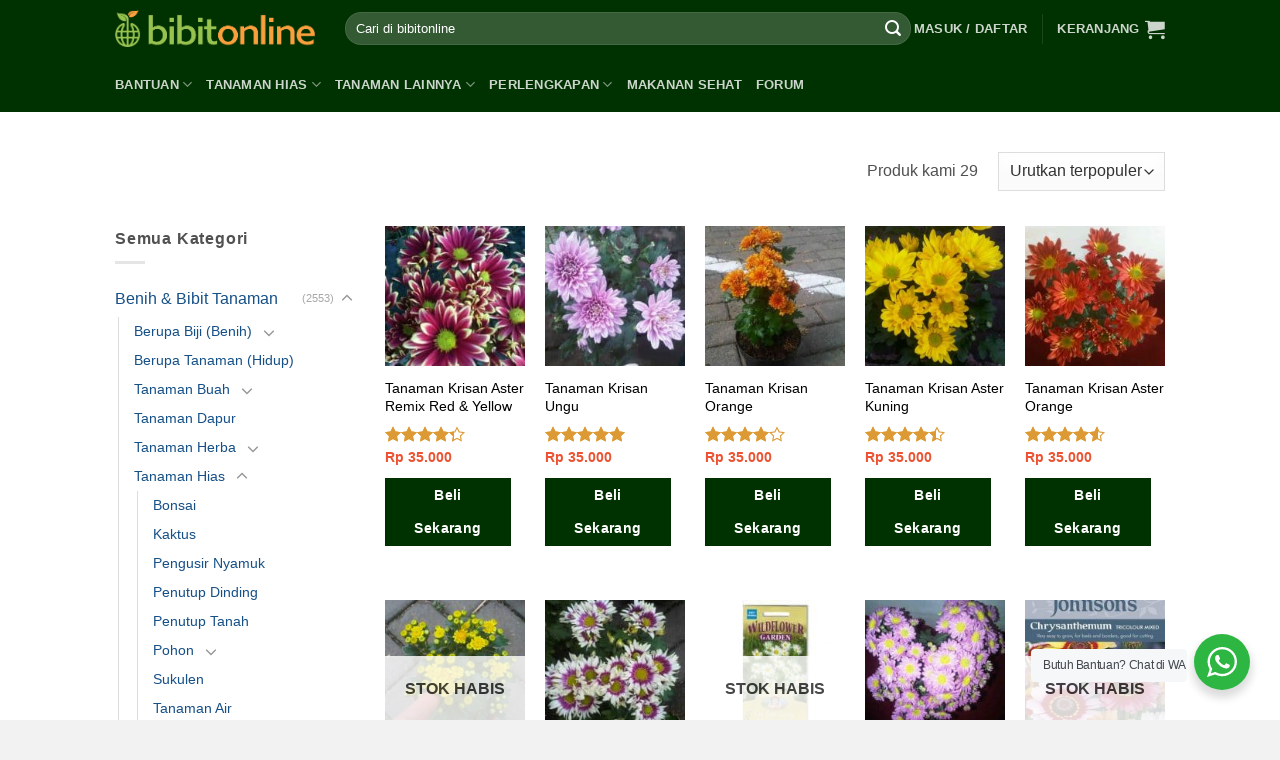

--- FILE ---
content_type: text/html; charset=UTF-8
request_url: https://bibitonline.com/kategori/benih-bibit-tanaman/tanaman-hias/bibit-bunga-tanaman-hias-bunga/krisan
body_size: 32515
content:
<!DOCTYPE html>
<!--[if IE 9 ]> <html lang="id-ID" prefix="og: http://ogp.me/ns#" class="ie9 loading-site no-js"> <![endif]-->
<!--[if IE 8 ]> <html lang="id-ID" prefix="og: http://ogp.me/ns#" class="ie8 loading-site no-js"> <![endif]-->
<!--[if (gte IE 9)|!(IE)]><!--><html lang="id-ID" prefix="og: http://ogp.me/ns#" class="loading-site no-js"> <!--<![endif]-->
<head>
	<meta charset="UTF-8" />
	<meta name="viewport" content="width=device-width, initial-scale=1.0, maximum-scale=1.0, user-scalable=no" />

	<link rel="profile" href="https://gmpg.org/xfn/11" />
	<link rel="pingback" href="https://bibitonline.com/xmlrpc.php" />

	<script>(function(html){html.className = html.className.replace(/\bno-js\b/,'js')})(document.documentElement);</script>
<title>Jual Benih / Bibit Tanaman Bunga Krisan Murah &amp; Lengkap | Bibit Online</title>

<!-- This site is optimized with the Yoast SEO Premium plugin v9.3 - https://yoast.com/wordpress/plugins/seo/ -->
<meta name="description" content="Kami jual aneka benih / bibit tanaman hias bunga krisan, ada benih krisan impor &amp; lokal, bibit aneka krisan seperti krisan ungu, kuning, putih, jingga, dll,"/>
<link rel="canonical" href="https://bibitonline.com/kategori/benih-bibit-tanaman/tanaman-hias/bibit-bunga-tanaman-hias-bunga/krisan" />
<meta property="og:locale" content="id_ID" />
<meta property="og:type" content="object" />
<meta property="og:title" content="Jual Benih / Bibit Tanaman Bunga Krisan Murah &amp; Lengkap | Bibit Online" />
<meta property="og:description" content="Kami jual aneka benih / bibit tanaman hias bunga krisan, ada benih krisan impor &amp; lokal, bibit aneka krisan seperti krisan ungu, kuning, putih, jingga, dll," />
<meta property="og:url" content="https://bibitonline.com/kategori/benih-bibit-tanaman/tanaman-hias/bibit-bunga-tanaman-hias-bunga/krisan" />
<meta property="og:site_name" content="Bibit Online" />
<meta property="og:image" content="https://bibitonline.com/wp-content/uploads/logo-og.png" />
<meta property="og:image:secure_url" content="https://bibitonline.com/wp-content/uploads/logo-og.png" />
<!-- / Yoast SEO Premium plugin. -->

<link rel='dns-prefetch' href='//s.w.org' />
<link rel="alternate" type="application/rss+xml" title="Bibit Online &raquo; Feed" href="https://bibitonline.com/feed" />
<link rel="alternate" type="application/rss+xml" title="Bibit Online &raquo; Umpan Komentar" href="https://bibitonline.com/comments/feed" />
<link rel="alternate" type="application/rss+xml" title="Umpan Bibit Online &raquo; Krisan Kategori" href="https://bibitonline.com/kategori/benih-bibit-tanaman/tanaman-hias/bibit-bunga-tanaman-hias-bunga/krisan/feed" />
		<script type="text/javascript">
			window._wpemojiSettings = {"baseUrl":"https:\/\/s.w.org\/images\/core\/emoji\/11\/72x72\/","ext":".png","svgUrl":"https:\/\/s.w.org\/images\/core\/emoji\/11\/svg\/","svgExt":".svg","source":{"concatemoji":"https:\/\/bibitonline.com\/wp-includes\/js\/wp-emoji-release.min.js?ver=4.9.28"}};
			!function(e,a,t){var n,r,o,i=a.createElement("canvas"),p=i.getContext&&i.getContext("2d");function s(e,t){var a=String.fromCharCode;p.clearRect(0,0,i.width,i.height),p.fillText(a.apply(this,e),0,0);e=i.toDataURL();return p.clearRect(0,0,i.width,i.height),p.fillText(a.apply(this,t),0,0),e===i.toDataURL()}function c(e){var t=a.createElement("script");t.src=e,t.defer=t.type="text/javascript",a.getElementsByTagName("head")[0].appendChild(t)}for(o=Array("flag","emoji"),t.supports={everything:!0,everythingExceptFlag:!0},r=0;r<o.length;r++)t.supports[o[r]]=function(e){if(!p||!p.fillText)return!1;switch(p.textBaseline="top",p.font="600 32px Arial",e){case"flag":return s([55356,56826,55356,56819],[55356,56826,8203,55356,56819])?!1:!s([55356,57332,56128,56423,56128,56418,56128,56421,56128,56430,56128,56423,56128,56447],[55356,57332,8203,56128,56423,8203,56128,56418,8203,56128,56421,8203,56128,56430,8203,56128,56423,8203,56128,56447]);case"emoji":return!s([55358,56760,9792,65039],[55358,56760,8203,9792,65039])}return!1}(o[r]),t.supports.everything=t.supports.everything&&t.supports[o[r]],"flag"!==o[r]&&(t.supports.everythingExceptFlag=t.supports.everythingExceptFlag&&t.supports[o[r]]);t.supports.everythingExceptFlag=t.supports.everythingExceptFlag&&!t.supports.flag,t.DOMReady=!1,t.readyCallback=function(){t.DOMReady=!0},t.supports.everything||(n=function(){t.readyCallback()},a.addEventListener?(a.addEventListener("DOMContentLoaded",n,!1),e.addEventListener("load",n,!1)):(e.attachEvent("onload",n),a.attachEvent("onreadystatechange",function(){"complete"===a.readyState&&t.readyCallback()})),(n=t.source||{}).concatemoji?c(n.concatemoji):n.wpemoji&&n.twemoji&&(c(n.twemoji),c(n.wpemoji)))}(window,document,window._wpemojiSettings);
		</script>
		<style type="text/css">
img.wp-smiley,
img.emoji {
	display: inline !important;
	border: none !important;
	box-shadow: none !important;
	height: 1em !important;
	width: 1em !important;
	margin: 0 .07em !important;
	vertical-align: -0.1em !important;
	background: none !important;
	padding: 0 !important;
}
</style>
<link rel='stylesheet' id='contact-form-7-css'  href='https://bibitonline.com/wp-content/plugins/contact-form-7/includes/css/styles.css?ver=5.0.5' type='text/css' media='all' />
<link rel='stylesheet' id='afwhp-front-css'  href='https://bibitonline.com/wp-content/plugins/hide-price-add-to-cart-button/front/../assets/css/afwhp_front.css?ver=1.0' type='text/css' media='all' />
<link rel='stylesheet' id='nta-css-popup-css'  href='https://bibitonline.com/wp-content/plugins/whatsapp-for-wordpress/assets/css/style.css?ver=4.9.28' type='text/css' media='all' />
<style id='woocommerce-inline-inline-css' type='text/css'>
.woocommerce form .form-row .required { visibility: visible; }
</style>
<link rel='stylesheet' id='flatsome-main-css'  href='https://bibitonline.com/wp-content/themes/flatsome/assets/css/flatsome.css?ver=3.7.1' type='text/css' media='all' />
<link rel='stylesheet' id='flatsome-shop-css'  href='https://bibitonline.com/wp-content/themes/flatsome/assets/css/flatsome-shop.css?ver=3.7.1' type='text/css' media='all' />
<link rel='stylesheet' id='flatsome-style-css'  href='https://bibitonline.com/wp-content/themes/flatsome-child/style.css?ver=3.7.1' type='text/css' media='all' />
<link rel='stylesheet' id='sib-front-css-css'  href='https://bibitonline.com/wp-content/plugins/mailin/css/mailin-front.css?ver=4.9.28' type='text/css' media='all' />
<script type='text/javascript' src='https://bibitonline.com/wp-includes/js/jquery/jquery.js?ver=1.12.4'></script>
<script type='text/javascript' src='https://bibitonline.com/wp-includes/js/jquery/jquery-migrate.min.js?ver=1.4.1'></script>
<script type='text/javascript'>
/* <![CDATA[ */
var afwhp_phpvars = {"admin_url":"https:\/\/bibitonline.com\/wp-admin\/admin-ajax.php","nonce":"3248a49240"};
/* ]]> */
</script>
<script type='text/javascript' src='https://bibitonline.com/wp-content/plugins/hide-price-add-to-cart-button/front/../assets/js/afwhp_front.js?ver=1.0'></script>
<script type='text/javascript' src='https://bibitonline.com/wp-content/plugins/hide-price-add-to-cart-button/front/../assets/js/jquery.popupoverlay.js?ver=1.0'></script>
<script type='text/javascript'>
/* <![CDATA[ */
var ntawaAjax = {"url":"https:\/\/bibitonline.com\/wp-admin\/admin-ajax.php"};
/* ]]> */
</script>
<script type='text/javascript' src='https://bibitonline.com/wp-content/plugins/whatsapp-for-wordpress/assets/js/main.js?ver=4.9.28'></script>
<script type='text/javascript'>
/* <![CDATA[ */
var sibErrMsg = {"invalidMail":"Please fill out valid email address","requiredField":"Please fill out required fields","invalidDateFormat":"Please fill out valid date format","invalidSMSFormat":"Please fill out valid phone number"};
var ajax_sib_front_object = {"ajax_url":"https:\/\/bibitonline.com\/wp-admin\/admin-ajax.php","ajax_nonce":"826783d570","flag_url":"https:\/\/bibitonline.com\/wp-content\/plugins\/mailin\/img\/flags\/"};
/* ]]> */
</script>
<script type='text/javascript' src='https://bibitonline.com/wp-content/plugins/mailin/js/mailin-front.js?ver=1565525665'></script>
<link rel='https://api.w.org/' href='https://bibitonline.com/wp-json/' />
<link rel="EditURI" type="application/rsd+xml" title="RSD" href="https://bibitonline.com/xmlrpc.php?rsd" />
<link rel="wlwmanifest" type="application/wlwmanifest+xml" href="https://bibitonline.com/wp-includes/wlwmanifest.xml" /> 
<meta name="generator" content="WordPress 4.9.28" />
<meta name="generator" content="WooCommerce 3.5.10" />
        <style>
            .wa__stt_offline{
                pointer-events: none;
            }

            .wa__button_text_only_me .wa__btn_txt{
                padding-top: 16px !important;
                padding-bottom: 15px !important;
            }

            .wa__popup_content_item .wa__cs_img_wrap{
                width: 48px;
                height: 48px;
            }

            .wa__popup_chat_box .wa__popup_heading{
                background: #2db742;
            }

            .wa__btn_popup .wa__btn_popup_icon{
                background: #2db742;
            }

            .wa__popup_chat_box .wa__stt{
                border-left: 2px solid  #2db742;
            }

            .wa__popup_chat_box .wa__popup_heading .wa__popup_title{
                color: #fff;
            }

            .wa__popup_chat_box .wa__popup_heading .wa__popup_intro{
                color: #fff;
                opacity: 0.8;
            }

            .wa__popup_chat_box .wa__popup_heading .wa__popup_intro strong{

            }

            
        </style>

        <style>.bg{opacity: 0; transition: opacity 1s; -webkit-transition: opacity 1s;} .bg-loaded{opacity: 1;}</style><!--[if IE]><link rel="stylesheet" type="text/css" href="https://bibitonline.com/wp-content/themes/flatsome/assets/css/ie-fallback.css"><script src="//cdnjs.cloudflare.com/ajax/libs/html5shiv/3.6.1/html5shiv.js"></script><script>var head = document.getElementsByTagName('head')[0],style = document.createElement('style');style.type = 'text/css';style.styleSheet.cssText = ':before,:after{content:none !important';head.appendChild(style);setTimeout(function(){head.removeChild(style);}, 0);</script><script src="https://bibitonline.com/wp-content/themes/flatsome/assets/libs/ie-flexibility.js"></script><![endif]--><style>.product-gallery img.lazy-load, .product-small img.lazy-load, .product-small img[data-lazy-srcset]:not(.lazyloaded){ padding-top: 100%;}</style>	<noscript><style>.woocommerce-product-gallery{ opacity: 1 !important; }</style></noscript>
	<link rel="icon" href="https://bibitonline.com/wp-content/uploads/cropped-logo-og-1-32x32.png" sizes="32x32" />
<link rel="icon" href="https://bibitonline.com/wp-content/uploads/cropped-logo-og-1-192x192.png" sizes="192x192" />
<link rel="apple-touch-icon-precomposed" href="https://bibitonline.com/wp-content/uploads/cropped-logo-og-1-180x180.png" />
<meta name="msapplication-TileImage" content="https://bibitonline.com/wp-content/uploads/cropped-logo-og-1-270x270.png" />
<style id="custom-css" type="text/css">:root {--primary-color: #003100;}/* Site Width */.header-main{height: 57px}#logo img{max-height: 57px}#logo{width:200px;}.header-bottom{min-height: 55px}.header-top{min-height: 24px}.transparent .header-main{height: 265px}.transparent #logo img{max-height: 265px}.has-transparent + .page-title:first-of-type,.has-transparent + #main > .page-title,.has-transparent + #main > div > .page-title,.has-transparent + #main .page-header-wrapper:first-of-type .page-title{padding-top: 315px;}.header.show-on-scroll,.stuck .header-main{height:34px!important}.stuck #logo img{max-height: 34px!important}.search-form{ width: 100%;}.header-bg-color, .header-wrapper {background-color: #003100}.header-bottom {background-color: #003100}.header-main .nav > li > a{line-height: 16px }.header-bottom-nav > li > a{line-height: 11px }@media (max-width: 549px) {.header-main{height: 50px}#logo img{max-height: 50px}}.nav-dropdown{border-radius:15px}.nav-dropdown{font-size:88%}.header-top{background-color:rgba(94,94,94,0.42)!important;}/* Color */.accordion-title.active, .has-icon-bg .icon .icon-inner,.logo a, .primary.is-underline, .primary.is-link, .badge-outline .badge-inner, .nav-outline > li.active> a,.nav-outline >li.active > a, .cart-icon strong,[data-color='primary'], .is-outline.primary{color: #003100;}/* Color !important */[data-text-color="primary"]{color: #003100!important;}/* Background Color */[data-text-bg="primary"]{background-color: #003100;}/* Background */.scroll-to-bullets a,.featured-title, .label-new.menu-item > a:after, .nav-pagination > li > .current,.nav-pagination > li > span:hover,.nav-pagination > li > a:hover,.has-hover:hover .badge-outline .badge-inner,button[type="submit"], .button.wc-forward:not(.checkout):not(.checkout-button), .button.submit-button, .button.primary:not(.is-outline),.featured-table .title,.is-outline:hover, .has-icon:hover .icon-label,.nav-dropdown-bold .nav-column li > a:hover, .nav-dropdown.nav-dropdown-bold > li > a:hover, .nav-dropdown-bold.dark .nav-column li > a:hover, .nav-dropdown.nav-dropdown-bold.dark > li > a:hover, .is-outline:hover, .tagcloud a:hover,.grid-tools a, input[type='submit']:not(.is-form), .box-badge:hover .box-text, input.button.alt,.nav-box > li > a:hover,.nav-box > li.active > a,.nav-pills > li.active > a ,.current-dropdown .cart-icon strong, .cart-icon:hover strong, .nav-line-bottom > li > a:before, .nav-line-grow > li > a:before, .nav-line > li > a:before,.banner, .header-top, .slider-nav-circle .flickity-prev-next-button:hover svg, .slider-nav-circle .flickity-prev-next-button:hover .arrow, .primary.is-outline:hover, .button.primary:not(.is-outline), input[type='submit'].primary, input[type='submit'].primary, input[type='reset'].button, input[type='button'].primary, .badge-inner{background-color: #003100;}/* Border */.nav-vertical.nav-tabs > li.active > a,.scroll-to-bullets a.active,.nav-pagination > li > .current,.nav-pagination > li > span:hover,.nav-pagination > li > a:hover,.has-hover:hover .badge-outline .badge-inner,.accordion-title.active,.featured-table,.is-outline:hover, .tagcloud a:hover,blockquote, .has-border, .cart-icon strong:after,.cart-icon strong,.blockUI:before, .processing:before,.loading-spin, .slider-nav-circle .flickity-prev-next-button:hover svg, .slider-nav-circle .flickity-prev-next-button:hover .arrow, .primary.is-outline:hover{border-color: #003100}.nav-tabs > li.active > a{border-top-color: #003100}.widget_shopping_cart_content .blockUI.blockOverlay:before { border-left-color: #003100 }.woocommerce-checkout-review-order .blockUI.blockOverlay:before { border-left-color: #003100 }/* Fill */.slider .flickity-prev-next-button:hover svg,.slider .flickity-prev-next-button:hover .arrow{fill: #003100;}/* Background Color */[data-icon-label]:after, .secondary.is-underline:hover,.secondary.is-outline:hover,.icon-label,.button.secondary:not(.is-outline),.button.alt:not(.is-outline), .badge-inner.on-sale, .button.checkout, .single_add_to_cart_button{ background-color:#dd9933; }[data-text-bg="secondary"]{background-color: #dd9933;}/* Color */.secondary.is-underline,.secondary.is-link, .secondary.is-outline,.stars a.active, .star-rating:before, .woocommerce-page .star-rating:before,.star-rating span:before, .color-secondary{color: #dd9933}/* Color !important */[data-text-color="secondary"]{color: #dd9933!important;}/* Border */.secondary.is-outline:hover{border-color:#dd9933}.success.is-underline:hover,.success.is-outline:hover,.success{background-color: #008f10}.success-color, .success.is-link, .success.is-outline{color: #008f10;}.success-border{border-color: #008f10!important;}/* Color !important */[data-text-color="success"]{color: #008f10!important;}/* Background Color */[data-text-bg="success"]{background-color: #008f10;}body{font-size: 100%;}@media screen and (max-width: 549px){body{font-size: 100%;}}body{font-family:"Georgia,Times,&quot;Times New Roman&quot;,serif", sans-serif}body{font-weight: 0}body{color: #515151}.nav > li > a {font-family:"Georgia,Times,&quot;Times New Roman&quot;,serif", sans-serif;}.nav > li > a {font-weight: 700;}h1,h2,h3,h4,h5,h6,.heading-font, .off-canvas-center .nav-sidebar.nav-vertical > li > a{font-family: "Georgia,Times,&quot;Times New Roman&quot;,serif", sans-serif;}h1,h2,h3,h4,h5,h6,.heading-font,.banner h1,.banner h2{font-weight: 700;}h1,h2,h3,h4,h5,h6,.heading-font{color: #333333;}button,.button{text-transform: none;}h3.widget-title,span.widget-title{text-transform: none;}.alt-font{font-family: "Georgia,Times,&quot;Times New Roman&quot;,serif", sans-serif;}.alt-font{font-weight: 0!important;}a{color: #165087;}a:hover{color: #111111;}.tagcloud a:hover{border-color: #111111;background-color: #111111;}.products.has-equal-box-heights .box-image {padding-top: 100%;}.shop-page-title.featured-title .title-bg{background-image: url(https://bibitonline.com/wp-content/uploads/krisan-.jpg)!important;}@media screen and (min-width: 550px){.products .box-vertical .box-image{min-width: 181px!important;width: 181px!important;}}.footer-1{background-color: #ffffff}.footer-2{background-color: #f2f2f2}.absolute-footer, html{background-color: #f2f2f2}button[name='update_cart'] { display: none; }/* Custom CSS */.breadcrumbs {text-transform: none;}body .sugar-faqs-wrap {width: auto!important;}.badge.post-date{display:none;}label[for="mailchimp_woocommerce_newsletter"], #billing_country_field, p#billing_last_name_field {display: none;}#mc_embed_signup form {padding: 10px 0 0!important;}#mc_embed_signup {background: transparent!important;}#mc_embed_signup input.email {width: 100%!important;}#mc_embed_signup input.button {background: #b1d27d!important;}.woocommerce-checkout-review-order-table .blockUI.blockOverlay {z-index: 29 !important;}.price ins > span.amount {color:red;}#yith-wacp-popup .yith-wacp-content a.button {background-color: #003100;color: #ffffff; border: 1px solid transparent; line-height: 15px;padding: 5px 10px;}.yith-wacp-main{ padding-bottom: 15px;}#yith-wacp-popup .yith-wacp-content .popup-actions a.button {line-height: 28px;}.breadcrumbs a {font-weight: normal;color: #0ca6d4;}.woocommerce-breadcrumb.breadcrumbs {display:none;}.my-account-header .social-login {display: none;}.vendor_address p.wcmp_vendor_detail:nth-of-type(3) {display: none;}.vendor_address a.wcmp_vendor_detail {display: none;}#yith-wacp-popup .yith-wacp-content a.button.go-cart{background-color: #E89814;}.yith-wacp-content .product-variation dd{line-height: 0;top: -3px;position: relative;}.yith-wacp-content table.cart-list td.item-remove a{border: none;}.tombolwa{position: fixed;bottom: 10px;right: 10px;z-index: 9999;font-size: 16px!important;}.tombolwa a{padding: 10px 15px;text-align: center;background: #25d366;color:#fff;border-radius: 10em;display: -webkit-box;display: -ms-flexbox;display: flex;-webkit-box-align: start;-ms-flex-align: center!important;align-items: center!important;}.tombolwa a span{-webkit-box-flex: 1;-ms-flex: 1;flex: 1;}.tombolwa a:hover{color:#fff!important;background: #075e54;}.icons8-whatsapp {width: 30px;height: 30px;vertical-align: 15%;line-height: 0.75em;display:inline-block;text-rendering: auto;-webkit-font-smoothing: antialiased;margin-top:0px;background: url('[data-uri]') 50% 50% no-repeat;background-size: cover;}@media screen and (max-width: 640px){.tombolwa a {padding: 5px 10px;width: 50px;height: 50px;border-radius: 100%;}.tombolwa a span{display: none;}}p.name.product-title a {color: black;}.price span.amount {color:#EB5333;}.wcmp_rating_wrap {display: none!important;}/* Custom CSS Mobile */@media (max-width: 549px){.yith-wacp-content table.cart-list td.item-remove {/* display: inline-block; *//* float: left; */position: absolute;left: 0;top: 0;}.yith-wacp-content h3.product-title {font-size: 15px;}.yith-wacp-content .product-price {font-size: 14px;}.yith-wacp-content .product-variation dl, .yith-wacp-content .product-variation dd {font-size: 12px;}.yith-wacp-content .product-variation dd{top:-1px;}#yith-wacp-popup .yith-wacp-content a.button{padding: 0;}.yith-wacp-content .popup-actions .button{font-size: 10px;}.yith-wacp-content table.cart-list td {display: inline-block;float: left;}.yith-wacp-content table.cart-list td.item-info {float: left;width: 150px;}.yith-wacp-content table.cart-list tr {position: relative;display: block;padding-left: 25px;}/*.yith-wacp-content table.cart-list td.item-remove a {background: url(../images/remove-icon.png) no-repeat center -1px;width: 20px;height: 22px;}*/#yith-wacp-popup .yith-wacp-content a.button:hover {background-color: #003100;color: white;}.yith-wacp-content table.cart-list tr:after {content: '';display: block;clear: both;}}.label-new.menu-item > a:after{content:"New";}.label-hot.menu-item > a:after{content:"Hot";}.label-sale.menu-item > a:after{content:"Sale";}.label-popular.menu-item > a:after{content:"Popular";}</style>		<style type="text/css" id="wp-custom-css">
			#yith-wacp-popup .yith-wacp-content .popup-actions a.button.go-checkout{
background-color:#dd9933;
color:#ffffff;
}		</style>
	<style id="infinite-scroll-css" type="text/css">.page-load-status,.archive .woocommerce-pagination {display: none;}</style></head>

<body class="archive tax-product_cat term-krisan term-4942 woocommerce woocommerce-page woocommerce-no-js full-width lazy-icons nav-dropdown-has-arrow">


<a class="skip-link screen-reader-text" href="#main">Skip to content</a>

<div id="wrapper">


<header id="header" class="header has-sticky sticky-jump">
   <div class="header-wrapper">
	<div id="masthead" class="header-main nav-dark">
      <div class="header-inner flex-row container logo-left medium-logo-center" role="navigation">

          <!-- Logo -->
          <div id="logo" class="flex-col logo">
            <!-- Header logo -->
<a href="https://bibitonline.com/" title="Bibit Online" rel="home">
    <img width="200" height="57" src="https://bibitonline.com/wp-content/uploads/logo.png" class="header_logo header-logo" alt="Bibit Online"/><img  width="200" height="57" src="https://bibitonline.com/wp-content/uploads/logo.png" class="header-logo-dark" alt="Bibit Online"/></a>
          </div>

          <!-- Mobile Left Elements -->
          <div class="flex-col show-for-medium flex-left">
            <ul class="mobile-nav nav nav-left ">
              <li class="nav-icon has-icon">
  		<a href="#" data-open="#main-menu" data-pos="left" data-bg="main-menu-overlay" data-color="" class="is-small" aria-controls="main-menu" aria-expanded="false">
		
		  <i class="icon-menu" ></i>
		  		</a>
	</li>            </ul>
          </div>

          <!-- Left Elements -->
          <div class="flex-col hide-for-medium flex-left
            flex-grow">
            <ul class="header-nav header-nav-main nav nav-left  nav-uppercase" >
              <li class="header-search-form search-form html relative has-icon">
	<div class="header-search-form-wrapper">
		<div class="searchform-wrapper ux-search-box relative form-flat is-normal"><form role="search" method="get" class="searchform" action="https://bibitonline.com/">
		<div class="flex-row relative">
									<div class="flex-col flex-grow">
			  <input type="search" class="search-field mb-0" name="s" value="" placeholder="Cari di bibitonline" />
		    <input type="hidden" name="post_type" value="product" />
        			</div><!-- .flex-col -->
			<div class="flex-col">
				<button type="submit" class="ux-search-submit submit-button secondary button icon mb-0">
					<i class="icon-search" ></i>				</button>
			</div><!-- .flex-col -->
		</div><!-- .flex-row -->
	 <div class="live-search-results text-left z-top"></div>
</form>
</div>	</div>
</li>            </ul>
          </div>

          <!-- Right Elements -->
          <div class="flex-col hide-for-medium flex-right">
            <ul class="header-nav header-nav-main nav nav-right  nav-uppercase">
              <li class="account-item has-icon
    "
>

<a href="https://bibitonline.com/akun"
    class="nav-top-link nav-top-not-logged-in is-small"
    data-open="#login-form-popup"  >
    <span>
    Masuk     / Daftar  </span>
  
</a><!-- .account-login-link -->



</li>
<li class="header-divider"></li><li class="cart-item has-icon has-dropdown">

<a href="https://bibitonline.com/keranjang" title="Keranjang" class="header-cart-link is-small">


<span class="header-cart-title">
   Keranjang     </span>

    <i class="icon-shopping-cart"
    data-icon-label="0">
  </i>
  </a>

 <ul class="nav-dropdown nav-dropdown-simple">
    <li class="html widget_shopping_cart">
      <div class="widget_shopping_cart_content">
        

	<p class="woocommerce-mini-cart__empty-message">Keranjang kosong.</p>


      </div>
    </li>
     </ul><!-- .nav-dropdown -->

</li>
            </ul>
          </div>

          <!-- Mobile Right Elements -->
          <div class="flex-col show-for-medium flex-right">
            <ul class="mobile-nav nav nav-right ">
              <li class="account-item has-icon">
	<a href="https://bibitonline.com/akun"
	class="account-link-mobile is-small" title="Akun saya">
	  <i class="icon-user" ></i>	</a><!-- .account-link -->
</li>
<li class="cart-item has-icon">

      <a href="https://bibitonline.com/keranjang" class="header-cart-link off-canvas-toggle nav-top-link is-small" data-open="#cart-popup" data-class="off-canvas-cart" title="Keranjang" data-pos="right">
  
    <i class="icon-shopping-cart"
    data-icon-label="0">
  </i>
  </a>


  <!-- Cart Sidebar Popup -->
  <div id="cart-popup" class="mfp-hide widget_shopping_cart">
  <div class="cart-popup-inner inner-padding">
      <div class="cart-popup-title text-center">
          <h4 class="uppercase">Keranjang</h4>
          <div class="is-divider"></div>
      </div>
      <div class="widget_shopping_cart_content">
          

	<p class="woocommerce-mini-cart__empty-message">Keranjang kosong.</p>


      </div>
             <div class="cart-sidebar-content relative"></div>  </div>
  </div>

</li>
            </ul>
          </div>

      </div><!-- .header-inner -->
     
            <!-- Header divider -->
      <div class="container"><div class="top-divider full-width"></div></div>
      </div><!-- .header-main --><div id="wide-nav" class="header-bottom wide-nav nav-dark">
    <div class="flex-row container">

                        <div class="flex-col hide-for-medium flex-left">
                <ul class="nav header-nav header-bottom-nav nav-left  nav-uppercase">
                    <li id="menu-item-756295" class="menu-item menu-item-type-custom menu-item-object-custom menu-item-has-children  menu-item-756295 has-dropdown"><a href="#" class="nav-top-link">Bantuan<i class="icon-angle-down" ></i></a>
<ul class='nav-dropdown nav-dropdown-simple'>
	<li id="menu-item-756291" class="label-hot menu-item menu-item-type-post_type menu-item-object-page  menu-item-756291"><a href="https://bibitonline.com/cara-order">Cara Order</a></li>
	<li id="menu-item-756292" class="menu-item menu-item-type-custom menu-item-object-custom  menu-item-756292"><a href="https://bibitonline.com/tanya-jawab">FAQ</a></li>
	<li id="menu-item-758672" class="menu-item menu-item-type-post_type menu-item-object-page  menu-item-758672"><a href="https://bibitonline.com/kontak">Hubungi Kami</a></li>
	<li id="menu-item-756298" class="menu-item menu-item-type-post_type menu-item-object-page  menu-item-756298"><a href="https://bibitonline.com/konfirmasi-pembayaran">Konfirmasi Pembayaran</a></li>
	<li id="menu-item-756297" class="menu-item menu-item-type-post_type menu-item-object-page  menu-item-756297"><a href="https://bibitonline.com/cek-resi">Cek Resi</a></li>
</ul>
</li>
<li id="menu-item-756302" class="menu-item menu-item-type-taxonomy menu-item-object-product_cat current-product_cat-ancestor menu-item-has-children  menu-item-756302 has-dropdown"><a href="https://bibitonline.com/kategori/benih-bibit-tanaman/tanaman-hias" class="nav-top-link">Tanaman Hias<i class="icon-angle-down" ></i></a>
<ul class='nav-dropdown nav-dropdown-simple'>
	<li id="menu-item-756303" class="menu-item menu-item-type-taxonomy menu-item-object-product_cat current-product_cat-ancestor  menu-item-756303"><a href="https://bibitonline.com/kategori/benih-bibit-tanaman/tanaman-hias/bibit-bunga-tanaman-hias-bunga">Tanaman Hias Bunga</a></li>
	<li id="menu-item-756304" class="menu-item menu-item-type-taxonomy menu-item-object-product_cat  menu-item-756304"><a href="https://bibitonline.com/kategori/benih-bibit-tanaman/tanaman-hias/tanaman-hias-daun">Tanaman Hias Daun</a></li>
	<li id="menu-item-756305" class="menu-item menu-item-type-taxonomy menu-item-object-product_cat  menu-item-756305"><a href="https://bibitonline.com/kategori/benih-bibit-tanaman/tanaman-hias/tanaman-tahan-panas">Tanaman Tahan Panas</a></li>
	<li id="menu-item-756307" class="menu-item menu-item-type-taxonomy menu-item-object-product_cat  menu-item-756307"><a href="https://bibitonline.com/kategori/benih-bibit-tanaman/tanaman-hias/tanaman-indoor">Tanaman Indoor</a></li>
	<li id="menu-item-756306" class="menu-item menu-item-type-taxonomy menu-item-object-product_cat  menu-item-756306"><a href="https://bibitonline.com/kategori/benih-bibit-tanaman/tanaman-hias/tanaman-aquascape">Tanaman Aquascape</a></li>
</ul>
</li>
<li id="menu-item-757755" class="menu-item menu-item-type-custom menu-item-object-custom menu-item-has-children  menu-item-757755 has-dropdown"><a href="#" class="nav-top-link">Tanaman Lainnya<i class="icon-angle-down" ></i></a>
<ul class='nav-dropdown nav-dropdown-simple'>
	<li id="menu-item-756299" class="menu-item menu-item-type-taxonomy menu-item-object-product_cat  menu-item-756299"><a href="https://bibitonline.com/kategori/benih-bibit-tanaman/tanaman-sayuran">Tanaman Sayuran</a></li>
	<li id="menu-item-756301" class="menu-item menu-item-type-taxonomy menu-item-object-product_cat  menu-item-756301"><a href="https://bibitonline.com/kategori/benih-bibit-tanaman/tanaman-buah">Tanaman Buah</a></li>
	<li id="menu-item-756308" class="menu-item menu-item-type-taxonomy menu-item-object-product_cat  menu-item-756308"><a href="https://bibitonline.com/kategori/benih-bibit-tanaman/tanaman-herba">Tanaman Herba</a></li>
	<li id="menu-item-756300" class="menu-item menu-item-type-taxonomy menu-item-object-product_cat  menu-item-756300"><a href="https://bibitonline.com/kategori/benih-bibit-tanaman/tanaman-obat">Tanaman Obat</a></li>
</ul>
</li>
<li id="menu-item-756309" class="menu-item menu-item-type-custom menu-item-object-custom menu-item-has-children  menu-item-756309 has-dropdown"><a href="#" class="nav-top-link">Perlengkapan<i class="icon-angle-down" ></i></a>
<ul class='nav-dropdown nav-dropdown-simple'>
	<li id="menu-item-756310" class="menu-item menu-item-type-taxonomy menu-item-object-product_cat  menu-item-756310"><a href="https://bibitonline.com/kategori/perlengkapan/perlengkapan-hidroponik">Perlengkapan Hidroponik</a></li>
	<li id="menu-item-756311" class="menu-item menu-item-type-taxonomy menu-item-object-product_cat  menu-item-756311"><a href="https://bibitonline.com/kategori/perlengkapan/pupuk">Pupuk</a></li>
	<li id="menu-item-756312" class="menu-item menu-item-type-taxonomy menu-item-object-product_cat  menu-item-756312"><a href="https://bibitonline.com/kategori/perlengkapan/media-tanam">Media Tanam</a></li>
	<li id="menu-item-756313" class="menu-item menu-item-type-taxonomy menu-item-object-product_cat  menu-item-756313"><a href="https://bibitonline.com/kategori/perlengkapan/wadah-tanam">Wadah Tanam</a></li>
	<li id="menu-item-776080" class="menu-item menu-item-type-taxonomy menu-item-object-product_cat  menu-item-776080"><a href="https://bibitonline.com/kategori/perlengkapan/ajir-penyangga-tanaman">Ajir / Penyangga Tanaman</a></li>
	<li id="menu-item-756314" class="menu-item menu-item-type-taxonomy menu-item-object-product_cat  menu-item-756314"><a href="https://bibitonline.com/kategori/perlengkapan/peralatan-berkebun">Peralatan Berkebun</a></li>
	<li id="menu-item-756315" class="menu-item menu-item-type-taxonomy menu-item-object-product_cat  menu-item-756315"><a href="https://bibitonline.com/kategori/perlengkapan/irigasi">Irigasi</a></li>
	<li id="menu-item-756316" class="menu-item menu-item-type-taxonomy menu-item-object-product_cat  menu-item-756316"><a href="https://bibitonline.com/kategori/perlengkapan/konstruksi-greenhouse">Konstruksi Greenhouse</a></li>
	<li id="menu-item-756317" class="menu-item menu-item-type-taxonomy menu-item-object-product_cat  menu-item-756317"><a href="https://bibitonline.com/kategori/perlengkapan/obat-pertanian">Obat Pertanian</a></li>
</ul>
</li>
<li id="menu-item-880663" class="menu-item menu-item-type-taxonomy menu-item-object-product_cat  menu-item-880663"><a href="https://bibitonline.com/kategori/makanan-sehat" class="nav-top-link">Makanan Sehat</a></li>
<li id="menu-item-788643" class="menu-item menu-item-type-custom menu-item-object-custom  menu-item-788643"><a href="http://www.kebunpedia.com/" class="nav-top-link">Forum</a></li>
                </ul>
            </div><!-- flex-col -->
            
            
                        <div class="flex-col hide-for-medium flex-right flex-grow">
              <ul class="nav header-nav header-bottom-nav nav-right  nav-uppercase">
                                 </ul>
            </div><!-- flex-col -->
            
                          <div class="flex-col show-for-medium flex-grow">
                  <ul class="nav header-bottom-nav nav-center mobile-nav  nav-uppercase">
                      <li class="header-search-form search-form html relative has-icon">
	<div class="header-search-form-wrapper">
		<div class="searchform-wrapper ux-search-box relative form-flat is-normal"><form role="search" method="get" class="searchform" action="https://bibitonline.com/">
		<div class="flex-row relative">
									<div class="flex-col flex-grow">
			  <input type="search" class="search-field mb-0" name="s" value="" placeholder="Cari di bibitonline" />
		    <input type="hidden" name="post_type" value="product" />
        			</div><!-- .flex-col -->
			<div class="flex-col">
				<button type="submit" class="ux-search-submit submit-button secondary button icon mb-0">
					<i class="icon-search" ></i>				</button>
			</div><!-- .flex-col -->
		</div><!-- .flex-row -->
	 <div class="live-search-results text-left z-top"></div>
</form>
</div>	</div>
</li>                  </ul>
              </div>
            
    </div><!-- .flex-row -->
</div><!-- .header-bottom -->

<div class="header-bg-container fill"><div class="header-bg-image fill"></div><div class="header-bg-color fill"></div></div><!-- .header-bg-container -->   </div><!-- header-wrapper-->
</header>

<div class="header-block block-html-after-header z-1" style="position:relative;top:-1px;"><div id="newsletter-signup"
    class="lightbox-by-id lightbox-content mfp-hide lightbox-white "
    style="max-width:600px ;padding:0px">
    

  <div class="banner has-hover" id="banner-1371157064">
          <div class="banner-inner fill">
        <div class="banner-bg fill" >
            <div class="bg fill bg-fill "></div>
                                    
                    </div><!-- bg-layers -->
        <div class="banner-layers container">
            <div class="fill banner-link"></div>            
	<h3>Ikut Berita Promo</h3>
___
	Dapatkan informasi promo langsung ke email Anda
        </div><!-- .banner-layers -->
      </div><!-- .banner-inner -->

            
<style scope="scope">

#banner-1371157064 {
  padding-top: 400px;
}
#banner-1371157064 .bg.bg-loaded {
  background-image: url(https://bibitonline.com/wp-content/uploads/newsletter-popup.jpg);
}
</style>
  </div><!-- .banner -->


</div>

</div><div class="shop-page-title category-page-title page-title ">

	<div class="page-title-inner flex-row  medium-flex-wrap container">
	  <div class="flex-col flex-grow medium-text-center">
	  	 	 <div class="is-xsmall">
	<nav class="woocommerce-breadcrumb breadcrumbs"><a href="https://bibitonline.com/produk">Produk</a> <span class="divider">&#47;</span> <a href="https://bibitonline.com/kategori/benih-bibit-tanaman">Benih &amp; Bibit Tanaman</a> <span class="divider">&#47;</span> <a href="https://bibitonline.com/kategori/benih-bibit-tanaman/tanaman-hias">Tanaman Hias</a> <span class="divider">&#47;</span> <a href="https://bibitonline.com/kategori/benih-bibit-tanaman/tanaman-hias/bibit-bunga-tanaman-hias-bunga">Tanaman Hias Bunga</a> <span class="divider">&#47;</span> Krisan</nav></div>
<div class="category-filtering category-filter-row show-for-medium">
	<a href="#" data-open="#shop-sidebar" data-visible-after="true" data-pos="left" class="filter-button uppercase plain">
		<i class="icon-menu"></i>
		<strong>Filter Produk</strong>
	</a>
	<div class="inline-block">
			</div>
</div>
	  </div><!-- .flex-left -->
	  
	   <div class="flex-col medium-text-center">
	  	 	

<p class="woocommerce-result-count hide-for-medium">
	Produk kami 29</p>
<form class="woocommerce-ordering" method="get">
	<select name="orderby" class="orderby">
					<option value="popularity"  selected='selected'>Urutkan terpopuler</option>
					<option value="rating" >Urutkan penilaian</option>
					<option value="date" >Urutkan terbaru</option>
					<option value="price" >Urutkan termurah</option>
					<option value="price-desc" >Urutkan termahal</option>
			</select>
	<input type="hidden" name="paged" value="1" />
	</form>
	   </div><!-- .flex-right -->
	   
	</div><!-- flex-row -->
</div><!-- .page-title -->

<main id="main" class="">
<div class="row category-page-row">

		<div class="col large-3 hide-for-medium ">
			<div id="shop-sidebar" class="sidebar-inner col-inner">
				<aside id="woocommerce_product_categories-2" class="widget woocommerce widget_product_categories"><span class="widget-title shop-sidebar">Semua Kategori</span><div class="is-divider small"></div><ul class="product-categories"><li class="cat-item cat-item-1664 cat-parent current-cat-parent"><a href="https://bibitonline.com/kategori/benih-bibit-tanaman">Benih &amp; Bibit Tanaman</a> <span class="count">(2553)</span><ul class='children'>
<li class="cat-item cat-item-5272 cat-parent"><a href="https://bibitonline.com/kategori/benih-bibit-tanaman/biji-benih">Berupa Biji (Benih)</a> <span class="count">(1203)</span>	<ul class='children'>
<li class="cat-item cat-item-5258 cat-parent"><a href="https://bibitonline.com/kategori/benih-bibit-tanaman/biji-benih/benih-kemasan-asli">Benih Kemasan Asli</a> <span class="count">(1042)</span>		<ul class='children'>
<li class="cat-item cat-item-5261"><a href="https://bibitonline.com/kategori/benih-bibit-tanaman/biji-benih/benih-kemasan-asli/cap-bintang-asia">Bintang Asia</a> <span class="count">(24)</span></li>
<li class="cat-item cat-item-5271"><a href="https://bibitonline.com/kategori/benih-bibit-tanaman/biji-benih/benih-kemasan-asli/cap-bunga-matahari">Cap Bunga Matahari</a> <span class="count">(4)</span></li>
<li class="cat-item cat-item-5264"><a href="https://bibitonline.com/kategori/benih-bibit-tanaman/biji-benih/benih-kemasan-asli/dramaga">Dramaga</a> <span class="count">(39)</span></li>
<li class="cat-item cat-item-5266"><a href="https://bibitonline.com/kategori/benih-bibit-tanaman/biji-benih/benih-kemasan-asli/johnsons-seeds">Johnsons Seeds</a> <span class="count">(46)</span></li>
<li class="cat-item cat-item-5262"><a href="https://bibitonline.com/kategori/benih-bibit-tanaman/biji-benih/benih-kemasan-asli/cap-kapal-terbang">Kapal Terbang</a> <span class="count">(45)</span></li>
<li class="cat-item cat-item-5263"><a href="https://bibitonline.com/kategori/benih-bibit-tanaman/biji-benih/benih-kemasan-asli/known-you-seed">Known You Seed</a> <span class="count">(60)</span></li>
<li class="cat-item cat-item-5265"><a href="https://bibitonline.com/kategori/benih-bibit-tanaman/biji-benih/benih-kemasan-asli/mr-fothergills">Mr Fothergills</a> <span class="count">(277)</span></li>
<li class="cat-item cat-item-5268"><a href="https://bibitonline.com/kategori/benih-bibit-tanaman/biji-benih/benih-kemasan-asli/new-day-seed">New Day Seed</a> <span class="count">(26)</span></li>
<li class="cat-item cat-item-5260"><a href="https://bibitonline.com/kategori/benih-bibit-tanaman/biji-benih/benih-kemasan-asli/cap-panah-merah">Panah Merah</a> <span class="count">(210)</span></li>
<li class="cat-item cat-item-5270"><a href="https://bibitonline.com/kategori/benih-bibit-tanaman/biji-benih/benih-kemasan-asli/takii-seed">Takii Seed</a> <span class="count">(2)</span></li>
		</ul>
</li>
<li class="cat-item cat-item-5259"><a href="https://bibitonline.com/kategori/benih-bibit-tanaman/biji-benih/benih-kemasan-repack">Benih Kemasan Repack</a> <span class="count">(120)</span></li>
	</ul>
</li>
<li class="cat-item cat-item-5273"><a href="https://bibitonline.com/kategori/benih-bibit-tanaman/tanaman-hidup">Berupa Tanaman (Hidup)</a> <span class="count">(1336)</span></li>
<li class="cat-item cat-item-2379 cat-parent"><a href="https://bibitonline.com/kategori/benih-bibit-tanaman/tanaman-buah">Tanaman Buah</a> <span class="count">(340)</span>	<ul class='children'>
<li class="cat-item cat-item-4868"><a href="https://bibitonline.com/kategori/benih-bibit-tanaman/tanaman-buah/alpukat">Alpukat</a> <span class="count">(7)</span></li>
<li class="cat-item cat-item-4871"><a href="https://bibitonline.com/kategori/benih-bibit-tanaman/tanaman-buah/anggur">Anggur</a> <span class="count">(7)</span></li>
<li class="cat-item cat-item-4873"><a href="https://bibitonline.com/kategori/benih-bibit-tanaman/tanaman-buah/apel">Apel</a> <span class="count">(3)</span></li>
<li class="cat-item cat-item-4883"><a href="https://bibitonline.com/kategori/benih-bibit-tanaman/tanaman-buah/belimbing">Belimbing</a> <span class="count">(4)</span></li>
<li class="cat-item cat-item-5110"><a href="https://bibitonline.com/kategori/benih-bibit-tanaman/tanaman-buah/berry">Berry</a> <span class="count">(5)</span></li>
<li class="cat-item cat-item-4885"><a href="https://bibitonline.com/kategori/benih-bibit-tanaman/tanaman-buah/blueberry">Blueberry</a> <span class="count">(1)</span></li>
<li class="cat-item cat-item-4891"><a href="https://bibitonline.com/kategori/benih-bibit-tanaman/tanaman-buah/buah-naga">Buah Naga</a> <span class="count">(3)</span></li>
<li class="cat-item cat-item-5138"><a href="https://bibitonline.com/kategori/benih-bibit-tanaman/tanaman-buah/cempedak">Cempedak</a> <span class="count">(2)</span></li>
<li class="cat-item cat-item-5059"><a href="https://bibitonline.com/kategori/benih-bibit-tanaman/tanaman-buah/cherry">Cherry</a> <span class="count">(7)</span></li>
<li class="cat-item cat-item-4996"><a href="https://bibitonline.com/kategori/benih-bibit-tanaman/tanaman-buah/delima">Delima</a> <span class="count">(6)</span></li>
<li class="cat-item cat-item-4997"><a href="https://bibitonline.com/kategori/benih-bibit-tanaman/tanaman-buah/duku">Duku</a> <span class="count">(3)</span></li>
<li class="cat-item cat-item-4998"><a href="https://bibitonline.com/kategori/benih-bibit-tanaman/tanaman-buah/durian">Durian</a> <span class="count">(14)</span></li>
<li class="cat-item cat-item-4999"><a href="https://bibitonline.com/kategori/benih-bibit-tanaman/tanaman-buah/jambu">Jambu</a> <span class="count">(20)</span></li>
<li class="cat-item cat-item-5000"><a href="https://bibitonline.com/kategori/benih-bibit-tanaman/tanaman-buah/jeruk">Jeruk</a> <span class="count">(35)</span></li>
<li class="cat-item cat-item-5001"><a href="https://bibitonline.com/kategori/benih-bibit-tanaman/tanaman-buah/kelapa">Kelapa</a> <span class="count">(2)</span></li>
<li class="cat-item cat-item-5002"><a href="https://bibitonline.com/kategori/benih-bibit-tanaman/tanaman-buah/kelengkeng">Kelengkeng</a> <span class="count">(11)</span></li>
<li class="cat-item cat-item-5003"><a href="https://bibitonline.com/kategori/benih-bibit-tanaman/tanaman-buah/kiwi">Kiwi</a> <span class="count">(3)</span></li>
<li class="cat-item cat-item-5153"><a href="https://bibitonline.com/kategori/benih-bibit-tanaman/tanaman-buah/kurma">Kurma</a> <span class="count">(1)</span></li>
<li class="cat-item cat-item-5004"><a href="https://bibitonline.com/kategori/benih-bibit-tanaman/tanaman-buah/labu">Labu</a> <span class="count">(21)</span></li>
<li class="cat-item cat-item-5005"><a href="https://bibitonline.com/kategori/benih-bibit-tanaman/tanaman-buah/mangga">Mangga</a> <span class="count">(21)</span></li>
<li class="cat-item cat-item-5006"><a href="https://bibitonline.com/kategori/benih-bibit-tanaman/tanaman-buah/manggis">Manggis</a> <span class="count">(4)</span></li>
<li class="cat-item cat-item-5007"><a href="https://bibitonline.com/kategori/benih-bibit-tanaman/tanaman-buah/markisa">Markisa</a> <span class="count">(3)</span></li>
<li class="cat-item cat-item-5008"><a href="https://bibitonline.com/kategori/benih-bibit-tanaman/tanaman-buah/melon">Melon</a> <span class="count">(15)</span></li>
<li class="cat-item cat-item-5058"><a href="https://bibitonline.com/kategori/benih-bibit-tanaman/tanaman-buah/nanas">Nanas</a> <span class="count">(3)</span></li>
<li class="cat-item cat-item-5009"><a href="https://bibitonline.com/kategori/benih-bibit-tanaman/tanaman-buah/nangka">Nangka</a> <span class="count">(4)</span></li>
<li class="cat-item cat-item-5010"><a href="https://bibitonline.com/kategori/benih-bibit-tanaman/tanaman-buah/pepaya">Pepaya</a> <span class="count">(14)</span></li>
<li class="cat-item cat-item-5011"><a href="https://bibitonline.com/kategori/benih-bibit-tanaman/tanaman-buah/pir">Pir</a> <span class="count">(3)</span></li>
<li class="cat-item cat-item-5012"><a href="https://bibitonline.com/kategori/benih-bibit-tanaman/tanaman-buah/pisang">Pisang</a> <span class="count">(3)</span></li>
<li class="cat-item cat-item-5188"><a href="https://bibitonline.com/kategori/benih-bibit-tanaman/tanaman-buah/plum">Plum</a> <span class="count">(2)</span></li>
<li class="cat-item cat-item-5013"><a href="https://bibitonline.com/kategori/benih-bibit-tanaman/tanaman-buah/rambutan">Rambutan</a> <span class="count">(3)</span></li>
<li class="cat-item cat-item-5014"><a href="https://bibitonline.com/kategori/benih-bibit-tanaman/tanaman-buah/sawo">Sawo</a> <span class="count">(9)</span></li>
<li class="cat-item cat-item-5015"><a href="https://bibitonline.com/kategori/benih-bibit-tanaman/tanaman-buah/semangka">Semangka</a> <span class="count">(18)</span></li>
<li class="cat-item cat-item-5016"><a href="https://bibitonline.com/kategori/benih-bibit-tanaman/tanaman-buah/sirsak">Sirsak</a> <span class="count">(2)</span></li>
<li class="cat-item cat-item-5017"><a href="https://bibitonline.com/kategori/benih-bibit-tanaman/tanaman-buah/srikaya">Srikaya</a> <span class="count">(3)</span></li>
<li class="cat-item cat-item-5455"><a href="https://bibitonline.com/kategori/benih-bibit-tanaman/tanaman-buah/strawberry-stroberi">Strawberry / Stroberi</a> <span class="count">(8)</span></li>
<li class="cat-item cat-item-5019"><a href="https://bibitonline.com/kategori/benih-bibit-tanaman/tanaman-buah/tin">Tin</a> <span class="count">(3)</span></li>
	</ul>
</li>
<li class="cat-item cat-item-5114"><a href="https://bibitonline.com/kategori/benih-bibit-tanaman/tanaman-dapur">Tanaman Dapur</a> <span class="count">(52)</span></li>
<li class="cat-item cat-item-2380 cat-parent"><a href="https://bibitonline.com/kategori/benih-bibit-tanaman/tanaman-herba">Tanaman Herba</a> <span class="count">(119)</span>	<ul class='children'>
<li class="cat-item cat-item-4877"><a href="https://bibitonline.com/kategori/benih-bibit-tanaman/tanaman-herba/basil">Basil</a> <span class="count">(17)</span></li>
<li class="cat-item cat-item-5025"><a href="https://bibitonline.com/kategori/benih-bibit-tanaman/tanaman-herba/kemangi">Kemangi</a> <span class="count">(3)</span></li>
<li class="cat-item cat-item-5020"><a href="https://bibitonline.com/kategori/benih-bibit-tanaman/tanaman-herba/ketumbar">Ketumbar</a> <span class="count">(8)</span></li>
<li class="cat-item cat-item-5021"><a href="https://bibitonline.com/kategori/benih-bibit-tanaman/tanaman-herba/kucai">Kucai</a> <span class="count">(6)</span></li>
<li class="cat-item cat-item-5022"><a href="https://bibitonline.com/kategori/benih-bibit-tanaman/tanaman-herba/mint">Mint</a> <span class="count">(12)</span></li>
<li class="cat-item cat-item-5023"><a href="https://bibitonline.com/kategori/benih-bibit-tanaman/tanaman-herba/parsley">Parsley</a> <span class="count">(8)</span></li>
<li class="cat-item cat-item-5125"><a href="https://bibitonline.com/kategori/benih-bibit-tanaman/tanaman-herba/sage">Sage</a> <span class="count">(3)</span></li>
<li class="cat-item cat-item-5024"><a href="https://bibitonline.com/kategori/benih-bibit-tanaman/tanaman-herba/seledri">Seledri</a> <span class="count">(11)</span></li>
	</ul>
</li>
<li class="cat-item cat-item-2377 cat-parent current-cat-parent"><a href="https://bibitonline.com/kategori/benih-bibit-tanaman/tanaman-hias">Tanaman Hias</a> <span class="count">(1371)</span>	<ul class='children'>
<li class="cat-item cat-item-4886"><a href="https://bibitonline.com/kategori/benih-bibit-tanaman/tanaman-hias/bonsai">Bonsai</a> <span class="count">(4)</span></li>
<li class="cat-item cat-item-4939"><a href="https://bibitonline.com/kategori/benih-bibit-tanaman/tanaman-hias/kaktus">Kaktus</a> <span class="count">(37)</span></li>
<li class="cat-item cat-item-5043"><a href="https://bibitonline.com/kategori/benih-bibit-tanaman/tanaman-hias/pengusir-nyamuk">Pengusir Nyamuk</a> <span class="count">(24)</span></li>
<li class="cat-item cat-item-5065"><a href="https://bibitonline.com/kategori/benih-bibit-tanaman/tanaman-hias/penutup-dinding">Penutup Dinding</a> <span class="count">(6)</span></li>
<li class="cat-item cat-item-5064"><a href="https://bibitonline.com/kategori/benih-bibit-tanaman/tanaman-hias/penutup-tanah">Penutup Tanah</a> <span class="count">(24)</span></li>
<li class="cat-item cat-item-5063 cat-parent"><a href="https://bibitonline.com/kategori/benih-bibit-tanaman/tanaman-hias/pohon">Pohon</a> <span class="count">(67)</span>		<ul class='children'>
<li class="cat-item cat-item-5119"><a href="https://bibitonline.com/kategori/benih-bibit-tanaman/tanaman-hias/pohon/bibit-pohon-bunga">Pohon Bunga</a> <span class="count">(44)</span></li>
<li class="cat-item cat-item-5212"><a href="https://bibitonline.com/kategori/benih-bibit-tanaman/tanaman-hias/pohon/pohon-peneduh">Pohon Peneduh</a> <span class="count">(17)</span></li>
		</ul>
</li>
<li class="cat-item cat-item-4964"><a href="https://bibitonline.com/kategori/benih-bibit-tanaman/tanaman-hias/sukulen">Sukulen</a> <span class="count">(29)</span></li>
<li class="cat-item cat-item-5042"><a href="https://bibitonline.com/kategori/benih-bibit-tanaman/tanaman-hias/tanaman-air">Tanaman Air</a> <span class="count">(20)</span></li>
<li class="cat-item cat-item-4976"><a href="https://bibitonline.com/kategori/benih-bibit-tanaman/tanaman-hias/tanaman-aquascape">Tanaman Aquascape</a> <span class="count">(3)</span></li>
<li class="cat-item cat-item-4977"><a href="https://bibitonline.com/kategori/benih-bibit-tanaman/tanaman-hias/tanaman-gantung">Tanaman Gantung</a> <span class="count">(91)</span></li>
<li class="cat-item cat-item-4884 cat-parent current-cat-parent"><a href="https://bibitonline.com/kategori/benih-bibit-tanaman/tanaman-hias/bibit-bunga-tanaman-hias-bunga">Tanaman Hias Bunga</a> <span class="count">(889)</span>		<ul class='children'>
<li class="cat-item cat-item-4864"><a href="https://bibitonline.com/kategori/benih-bibit-tanaman/tanaman-hias/bibit-bunga-tanaman-hias-bunga/adenium">Adenium</a> <span class="count">(11)</span></li>
<li class="cat-item cat-item-5204"><a href="https://bibitonline.com/kategori/benih-bibit-tanaman/tanaman-hias/bibit-bunga-tanaman-hias-bunga/ageratum">Ageratum</a> <span class="count">(1)</span></li>
<li class="cat-item cat-item-4867"><a href="https://bibitonline.com/kategori/benih-bibit-tanaman/tanaman-hias/bibit-bunga-tanaman-hias-bunga/alamanda">Alamanda</a> <span class="count">(3)</span></li>
<li class="cat-item cat-item-5203"><a href="https://bibitonline.com/kategori/benih-bibit-tanaman/tanaman-hias/bibit-bunga-tanaman-hias-bunga/alyssum">Alyssum</a> <span class="count">(2)</span></li>
<li class="cat-item cat-item-5186"><a href="https://bibitonline.com/kategori/benih-bibit-tanaman/tanaman-hias/bibit-bunga-tanaman-hias-bunga/amaranthus">Amaranthus</a> <span class="count">(1)</span></li>
<li class="cat-item cat-item-4869"><a href="https://bibitonline.com/kategori/benih-bibit-tanaman/tanaman-hias/bibit-bunga-tanaman-hias-bunga/amarilis">Amarilis</a> <span class="count">(7)</span></li>
<li class="cat-item cat-item-5283"><a href="https://bibitonline.com/kategori/benih-bibit-tanaman/tanaman-hias/bibit-bunga-tanaman-hias-bunga/angelonia">Angelonia</a> <span class="count">(2)</span></li>
<li class="cat-item cat-item-4870"><a href="https://bibitonline.com/kategori/benih-bibit-tanaman/tanaman-hias/bibit-bunga-tanaman-hias-bunga/anggrek">Anggrek</a> <span class="count">(26)</span></li>
<li class="cat-item cat-item-4872"><a href="https://bibitonline.com/kategori/benih-bibit-tanaman/tanaman-hias/bibit-bunga-tanaman-hias-bunga/anthurium">Anthurium</a> <span class="count">(7)</span></li>
<li class="cat-item cat-item-5176"><a href="https://bibitonline.com/kategori/benih-bibit-tanaman/tanaman-hias/bibit-bunga-tanaman-hias-bunga/antirrhinum">Antirrhinum</a> <span class="count">(3)</span></li>
<li class="cat-item cat-item-5175"><a href="https://bibitonline.com/kategori/benih-bibit-tanaman/tanaman-hias/bibit-bunga-tanaman-hias-bunga/aquilegia">Aquilegia</a> <span class="count">(1)</span></li>
<li class="cat-item cat-item-4874"><a href="https://bibitonline.com/kategori/benih-bibit-tanaman/tanaman-hias/bibit-bunga-tanaman-hias-bunga/aster">Aster</a> <span class="count">(17)</span></li>
<li class="cat-item cat-item-4875"><a href="https://bibitonline.com/kategori/benih-bibit-tanaman/tanaman-hias/bibit-bunga-tanaman-hias-bunga/azalea">Azalea</a> <span class="count">(7)</span></li>
<li class="cat-item cat-item-4887"><a href="https://bibitonline.com/kategori/benih-bibit-tanaman/tanaman-hias/bibit-bunga-tanaman-hias-bunga/bougenville">Bougenville</a> <span class="count">(7)</span></li>
<li class="cat-item cat-item-4897"><a href="https://bibitonline.com/kategori/benih-bibit-tanaman/tanaman-hias/bibit-bunga-tanaman-hias-bunga/bunga-harum">Bunga Harum</a> <span class="count">(32)</span></li>
<li class="cat-item cat-item-5291"><a href="https://bibitonline.com/kategori/benih-bibit-tanaman/tanaman-hias/bibit-bunga-tanaman-hias-bunga/bunga-kertas">Bunga Kertas</a> <span class="count">(20)</span></li>
<li class="cat-item cat-item-4893"><a href="https://bibitonline.com/kategori/benih-bibit-tanaman/tanaman-hias/bibit-bunga-tanaman-hias-bunga/bunga-matahari">Bunga Matahari</a> <span class="count">(28)</span></li>
<li class="cat-item cat-item-4898"><a href="https://bibitonline.com/kategori/benih-bibit-tanaman/tanaman-hias/bibit-bunga-tanaman-hias-bunga/bunga-pendek">Bunga Pendek</a> <span class="count">(87)</span></li>
<li class="cat-item cat-item-4899"><a href="https://bibitonline.com/kategori/benih-bibit-tanaman/tanaman-hias/bibit-bunga-tanaman-hias-bunga/bunga-terompet">Bunga Terompet</a> <span class="count">(18)</span></li>
<li class="cat-item cat-item-5087"><a href="https://bibitonline.com/kategori/benih-bibit-tanaman/tanaman-hias/bibit-bunga-tanaman-hias-bunga/calendula">Calendula</a> <span class="count">(4)</span></li>
<li class="cat-item cat-item-4925"><a href="https://bibitonline.com/kategori/benih-bibit-tanaman/tanaman-hias/bibit-bunga-tanaman-hias-bunga/camelia">Camelia</a> <span class="count">(5)</span></li>
<li class="cat-item cat-item-4926"><a href="https://bibitonline.com/kategori/benih-bibit-tanaman/tanaman-hias/bibit-bunga-tanaman-hias-bunga/celosia">Celosia</a> <span class="count">(15)</span></li>
<li class="cat-item cat-item-4928"><a href="https://bibitonline.com/kategori/benih-bibit-tanaman/tanaman-hias/bibit-bunga-tanaman-hias-bunga/cempaka">Cempaka</a> <span class="count">(7)</span></li>
<li class="cat-item cat-item-5084"><a href="https://bibitonline.com/kategori/benih-bibit-tanaman/tanaman-hias/bibit-bunga-tanaman-hias-bunga/cosmos">Cosmos</a> <span class="count">(14)</span></li>
<li class="cat-item cat-item-4930"><a href="https://bibitonline.com/kategori/benih-bibit-tanaman/tanaman-hias/bibit-bunga-tanaman-hias-bunga/dahlia">Dahlia</a> <span class="count">(9)</span></li>
<li class="cat-item cat-item-4931"><a href="https://bibitonline.com/kategori/benih-bibit-tanaman/tanaman-hias/bibit-bunga-tanaman-hias-bunga/daisy">Daisy</a> <span class="count">(7)</span></li>
<li class="cat-item cat-item-4932"><a href="https://bibitonline.com/kategori/benih-bibit-tanaman/tanaman-hias/bibit-bunga-tanaman-hias-bunga/dianthus">Dianthus</a> <span class="count">(13)</span></li>
<li class="cat-item cat-item-4933"><a href="https://bibitonline.com/kategori/benih-bibit-tanaman/tanaman-hias/bibit-bunga-tanaman-hias-bunga/geranium">Geranium</a> <span class="count">(8)</span></li>
<li class="cat-item cat-item-4934"><a href="https://bibitonline.com/kategori/benih-bibit-tanaman/tanaman-hias/bibit-bunga-tanaman-hias-bunga/gladiol">Gladiol</a> <span class="count">(7)</span></li>
<li class="cat-item cat-item-4935"><a href="https://bibitonline.com/kategori/benih-bibit-tanaman/tanaman-hias/bibit-bunga-tanaman-hias-bunga/gloxinia">Gloxinia</a> <span class="count">(3)</span></li>
<li class="cat-item cat-item-4936"><a href="https://bibitonline.com/kategori/benih-bibit-tanaman/tanaman-hias/bibit-bunga-tanaman-hias-bunga/gomphrena">Gomphrena</a> <span class="count">(3)</span></li>
<li class="cat-item cat-item-5117"><a href="https://bibitonline.com/kategori/benih-bibit-tanaman/tanaman-hias/bibit-bunga-tanaman-hias-bunga/tanaman-heliconia">Heliconia</a> <span class="count">(4)</span></li>
<li class="cat-item cat-item-4937"><a href="https://bibitonline.com/kategori/benih-bibit-tanaman/tanaman-hias/bibit-bunga-tanaman-hias-bunga/hibiscus">Hibiscus</a> <span class="count">(13)</span></li>
<li class="cat-item cat-item-5162"><a href="https://bibitonline.com/kategori/benih-bibit-tanaman/tanaman-hias/bibit-bunga-tanaman-hias-bunga/hollyhock">Hollyhock</a> <span class="count">(5)</span></li>
<li class="cat-item cat-item-4938"><a href="https://bibitonline.com/kategori/benih-bibit-tanaman/tanaman-hias/bibit-bunga-tanaman-hias-bunga/hoya">Hoya</a> <span class="count">(4)</span></li>
<li class="cat-item cat-item-5062"><a href="https://bibitonline.com/kategori/benih-bibit-tanaman/tanaman-hias/bibit-bunga-tanaman-hias-bunga/hydrangea">Hydrangea</a> <span class="count">(3)</span></li>
<li class="cat-item cat-item-4940"><a href="https://bibitonline.com/kategori/benih-bibit-tanaman/tanaman-hias/bibit-bunga-tanaman-hias-bunga/kalanchoe">Kalanchoe</a> <span class="count">(10)</span></li>
<li class="cat-item cat-item-4942 current-cat"><a href="https://bibitonline.com/kategori/benih-bibit-tanaman/tanaman-hias/bibit-bunga-tanaman-hias-bunga/krisan">Krisan</a> <span class="count">(29)</span></li>
<li class="cat-item cat-item-5161"><a href="https://bibitonline.com/kategori/benih-bibit-tanaman/tanaman-hias/bibit-bunga-tanaman-hias-bunga/lavatera">Lavatera</a> <span class="count">(3)</span></li>
<li class="cat-item cat-item-4943"><a href="https://bibitonline.com/kategori/benih-bibit-tanaman/tanaman-hias/bibit-bunga-tanaman-hias-bunga/lavender">Lavender</a> <span class="count">(8)</span></li>
<li class="cat-item cat-item-4944"><a href="https://bibitonline.com/kategori/benih-bibit-tanaman/tanaman-hias/bibit-bunga-tanaman-hias-bunga/lily">Lily</a> <span class="count">(17)</span></li>
<li class="cat-item cat-item-4945"><a href="https://bibitonline.com/kategori/benih-bibit-tanaman/tanaman-hias/bibit-bunga-tanaman-hias-bunga/mandevilla">Mandevilla</a> <span class="count">(4)</span></li>
<li class="cat-item cat-item-4946"><a href="https://bibitonline.com/kategori/benih-bibit-tanaman/tanaman-hias/bibit-bunga-tanaman-hias-bunga/marigold">Marigold</a> <span class="count">(31)</span></li>
<li class="cat-item cat-item-4947"><a href="https://bibitonline.com/kategori/benih-bibit-tanaman/tanaman-hias/bibit-bunga-tanaman-hias-bunga/mawar">Mawar</a> <span class="count">(28)</span></li>
<li class="cat-item cat-item-4948"><a href="https://bibitonline.com/kategori/benih-bibit-tanaman/tanaman-hias/bibit-bunga-tanaman-hias-bunga/melati">Melati</a> <span class="count">(9)</span></li>
<li class="cat-item cat-item-4949"><a href="https://bibitonline.com/kategori/benih-bibit-tanaman/tanaman-hias/bibit-bunga-tanaman-hias-bunga/morning-glory">Morning Glory</a> <span class="count">(12)</span></li>
<li class="cat-item cat-item-5123"><a href="https://bibitonline.com/kategori/benih-bibit-tanaman/tanaman-hias/bibit-bunga-tanaman-hias-bunga/nasturtium">Nasturtium</a> <span class="count">(11)</span></li>
<li class="cat-item cat-item-5097"><a href="https://bibitonline.com/kategori/benih-bibit-tanaman/tanaman-hias/bibit-bunga-tanaman-hias-bunga/nigella">Nigella</a> <span class="count">(2)</span></li>
<li class="cat-item cat-item-4950"><a href="https://bibitonline.com/kategori/benih-bibit-tanaman/tanaman-hias/bibit-bunga-tanaman-hias-bunga/nona-makan-sirih">Nona Makan Sirih</a> <span class="count">(4)</span></li>
<li class="cat-item cat-item-4951"><a href="https://bibitonline.com/kategori/benih-bibit-tanaman/tanaman-hias/bibit-bunga-tanaman-hias-bunga/pacar-air">Pacar Air</a> <span class="count">(6)</span></li>
<li class="cat-item cat-item-5098"><a href="https://bibitonline.com/kategori/benih-bibit-tanaman/tanaman-hias/bibit-bunga-tanaman-hias-bunga/pansy">Pansy</a> <span class="count">(10)</span></li>
<li class="cat-item cat-item-4953"><a href="https://bibitonline.com/kategori/benih-bibit-tanaman/tanaman-hias/bibit-bunga-tanaman-hias-bunga/petrea">Petrea</a> <span class="count">(2)</span></li>
<li class="cat-item cat-item-4954"><a href="https://bibitonline.com/kategori/benih-bibit-tanaman/tanaman-hias/bibit-bunga-tanaman-hias-bunga/petunia">Petunia</a> <span class="count">(33)</span></li>
<li class="cat-item cat-item-5095"><a href="https://bibitonline.com/kategori/benih-bibit-tanaman/tanaman-hias/bibit-bunga-tanaman-hias-bunga/phlox">Phlox</a> <span class="count">(5)</span></li>
<li class="cat-item cat-item-4956"><a href="https://bibitonline.com/kategori/benih-bibit-tanaman/tanaman-hias/bibit-bunga-tanaman-hias-bunga/poppy">Poppy</a> <span class="count">(13)</span></li>
<li class="cat-item cat-item-5111 cat-parent"><a href="https://bibitonline.com/kategori/benih-bibit-tanaman/tanaman-hias/bibit-bunga-tanaman-hias-bunga/portulaca">Portulaca</a> <span class="count">(2)</span>			<ul class='children'>
<li class="cat-item cat-item-5463"><a href="https://bibitonline.com/kategori/benih-bibit-tanaman/tanaman-hias/bibit-bunga-tanaman-hias-bunga/portulaca/stek-portulaca-moss-rose">Stek Portulaca / Moss Rose</a> <span class="count">(1)</span></li>
			</ul>
</li>
<li class="cat-item cat-item-5094"><a href="https://bibitonline.com/kategori/benih-bibit-tanaman/tanaman-hias/bibit-bunga-tanaman-hias-bunga/rudbeckia">Rudbeckia</a> <span class="count">(3)</span></li>
<li class="cat-item cat-item-4959"><a href="https://bibitonline.com/kategori/benih-bibit-tanaman/tanaman-hias/bibit-bunga-tanaman-hias-bunga/salvia">Salvia</a> <span class="count">(7)</span></li>
<li class="cat-item cat-item-5093"><a href="https://bibitonline.com/kategori/benih-bibit-tanaman/tanaman-hias/bibit-bunga-tanaman-hias-bunga/scabiosa">Scabiosa</a> <span class="count">(2)</span></li>
<li class="cat-item cat-item-4961"><a href="https://bibitonline.com/kategori/benih-bibit-tanaman/tanaman-hias/bibit-bunga-tanaman-hias-bunga/sedap-malam">Sedap Malam</a> <span class="count">(1)</span></li>
<li class="cat-item cat-item-4963"><a href="https://bibitonline.com/kategori/benih-bibit-tanaman/tanaman-hias/bibit-bunga-tanaman-hias-bunga/soka">Soka</a> <span class="count">(8)</span></li>
<li class="cat-item cat-item-5091"><a href="https://bibitonline.com/kategori/benih-bibit-tanaman/tanaman-hias/bibit-bunga-tanaman-hias-bunga/statice">Statice</a> <span class="count">(2)</span></li>
<li class="cat-item cat-item-5090"><a href="https://bibitonline.com/kategori/benih-bibit-tanaman/tanaman-hias/bibit-bunga-tanaman-hias-bunga/stock">Stock</a> <span class="count">(6)</span></li>
<li class="cat-item cat-item-4966"><a href="https://bibitonline.com/kategori/benih-bibit-tanaman/tanaman-hias/bibit-bunga-tanaman-hias-bunga/tabebuia">Tabebuia</a> <span class="count">(3)</span></li>
<li class="cat-item cat-item-5061"><a href="https://bibitonline.com/kategori/benih-bibit-tanaman/tanaman-hias/bibit-bunga-tanaman-hias-bunga/teratai">Teratai</a> <span class="count">(8)</span></li>
<li class="cat-item cat-item-4967"><a href="https://bibitonline.com/kategori/benih-bibit-tanaman/tanaman-hias/bibit-bunga-tanaman-hias-bunga/thunbergia">Thunbergia</a> <span class="count">(3)</span></li>
<li class="cat-item cat-item-4969"><a href="https://bibitonline.com/kategori/benih-bibit-tanaman/tanaman-hias/bibit-bunga-tanaman-hias-bunga/torenia">Torenia</a> <span class="count">(3)</span></li>
<li class="cat-item cat-item-4970"><a href="https://bibitonline.com/kategori/benih-bibit-tanaman/tanaman-hias/bibit-bunga-tanaman-hias-bunga/umbi-bunga">Umbi Bunga</a> <span class="count">(8)</span></li>
<li class="cat-item cat-item-4971"><a href="https://bibitonline.com/kategori/benih-bibit-tanaman/tanaman-hias/bibit-bunga-tanaman-hias-bunga/vinca">Vinca</a> <span class="count">(79)</span></li>
<li class="cat-item cat-item-4972"><a href="https://bibitonline.com/kategori/benih-bibit-tanaman/tanaman-hias/bibit-bunga-tanaman-hias-bunga/viola">Viola</a> <span class="count">(6)</span></li>
<li class="cat-item cat-item-4865"><a href="https://bibitonline.com/kategori/benih-bibit-tanaman/tanaman-hias/bibit-bunga-tanaman-hias-bunga/violces">Violces</a> <span class="count">(7)</span></li>
<li class="cat-item cat-item-4973"><a href="https://bibitonline.com/kategori/benih-bibit-tanaman/tanaman-hias/bibit-bunga-tanaman-hias-bunga/wijaya-kusuma">Wijaya Kusuma</a> <span class="count">(9)</span></li>
<li class="cat-item cat-item-4974"><a href="https://bibitonline.com/kategori/benih-bibit-tanaman/tanaman-hias/bibit-bunga-tanaman-hias-bunga/zephyranthes">Zephyranthes</a> <span class="count">(4)</span></li>
<li class="cat-item cat-item-4975"><a href="https://bibitonline.com/kategori/benih-bibit-tanaman/tanaman-hias/bibit-bunga-tanaman-hias-bunga/zinnia">Zinnia</a> <span class="count">(21)</span></li>
		</ul>
</li>
<li class="cat-item cat-item-4916 cat-parent"><a href="https://bibitonline.com/kategori/benih-bibit-tanaman/tanaman-hias/tanaman-hias-daun">Tanaman Hias Daun</a> <span class="count">(390)</span>		<ul class='children'>
<li class="cat-item cat-item-4866"><a href="https://bibitonline.com/kategori/benih-bibit-tanaman/tanaman-hias/tanaman-hias-daun/aglaonema">Aglaonema</a> <span class="count">(42)</span></li>
<li class="cat-item cat-item-4876"><a href="https://bibitonline.com/kategori/benih-bibit-tanaman/tanaman-hias/tanaman-hias-daun/bambu">Bambu</a> <span class="count">(23)</span></li>
<li class="cat-item cat-item-4882"><a href="https://bibitonline.com/kategori/benih-bibit-tanaman/tanaman-hias/tanaman-hias-daun/begonia">Begonia</a> <span class="count">(22)</span></li>
<li class="cat-item cat-item-4888"><a href="https://bibitonline.com/kategori/benih-bibit-tanaman/tanaman-hias/tanaman-hias-daun/bromelia">Bromelia</a> <span class="count">(8)</span></li>
<li class="cat-item cat-item-4924"><a href="https://bibitonline.com/kategori/benih-bibit-tanaman/tanaman-hias/tanaman-hias-daun/calathea">Calathea</a> <span class="count">(13)</span></li>
<li class="cat-item cat-item-4927"><a href="https://bibitonline.com/kategori/benih-bibit-tanaman/tanaman-hias/tanaman-hias-daun/cemara">Cemara</a> <span class="count">(18)</span></li>
<li class="cat-item cat-item-4929"><a href="https://bibitonline.com/kategori/benih-bibit-tanaman/tanaman-hias/tanaman-hias-daun/coleus">Coleus</a> <span class="count">(20)</span></li>
<li class="cat-item cat-item-4941"><a href="https://bibitonline.com/kategori/benih-bibit-tanaman/tanaman-hias/tanaman-hias-daun/keladi">Keladi</a> <span class="count">(19)</span></li>
<li class="cat-item cat-item-5066"><a href="https://bibitonline.com/kategori/benih-bibit-tanaman/tanaman-hias/tanaman-hias-daun/pakis-paku">Pakis / Paku</a> <span class="count">(13)</span></li>
<li class="cat-item cat-item-4952"><a href="https://bibitonline.com/kategori/benih-bibit-tanaman/tanaman-hias/tanaman-hias-daun/palem">Palem</a> <span class="count">(11)</span></li>
<li class="cat-item cat-item-4955"><a href="https://bibitonline.com/kategori/benih-bibit-tanaman/tanaman-hias/tanaman-hias-daun/philodendron">Philodendron</a> <span class="count">(16)</span></li>
<li class="cat-item cat-item-4957"><a href="https://bibitonline.com/kategori/benih-bibit-tanaman/tanaman-hias/tanaman-hias-daun/puring">Puring</a> <span class="count">(24)</span></li>
<li class="cat-item cat-item-4958"><a href="https://bibitonline.com/kategori/benih-bibit-tanaman/tanaman-hias/tanaman-hias-daun/rumput">Rumput</a> <span class="count">(14)</span></li>
<li class="cat-item cat-item-4960"><a href="https://bibitonline.com/kategori/benih-bibit-tanaman/tanaman-hias/tanaman-hias-daun/sansevieria">Sansevieria</a> <span class="count">(13)</span></li>
<li class="cat-item cat-item-4962"><a href="https://bibitonline.com/kategori/benih-bibit-tanaman/tanaman-hias/tanaman-hias-daun/sirih">Sirih</a> <span class="count">(9)</span></li>
<li class="cat-item cat-item-4965"><a href="https://bibitonline.com/kategori/benih-bibit-tanaman/tanaman-hias/tanaman-hias-daun/suplir">Suplir</a> <span class="count">(2)</span></li>
		</ul>
</li>
<li class="cat-item cat-item-4978"><a href="https://bibitonline.com/kategori/benih-bibit-tanaman/tanaman-hias/tanaman-indoor">Tanaman Indoor</a> <span class="count">(198)</span></li>
<li class="cat-item cat-item-4980"><a href="https://bibitonline.com/kategori/benih-bibit-tanaman/tanaman-hias/tanaman-merambat">Tanaman Merambat</a> <span class="count">(72)</span></li>
<li class="cat-item cat-item-4981"><a href="https://bibitonline.com/kategori/benih-bibit-tanaman/tanaman-hias/tanaman-pembatas">Tanaman Pembatas</a> <span class="count">(23)</span></li>
<li class="cat-item cat-item-4982"><a href="https://bibitonline.com/kategori/benih-bibit-tanaman/tanaman-hias/tanaman-tahan-panas">Tanaman Tahan Panas</a> <span class="count">(198)</span></li>
<li class="cat-item cat-item-4968"><a href="https://bibitonline.com/kategori/benih-bibit-tanaman/tanaman-hias/tillandsia">Tillandsia</a> <span class="count">(10)</span></li>
<li class="cat-item cat-item-4983"><a href="https://bibitonline.com/kategori/benih-bibit-tanaman/tanaman-hias/vertical-garden">Vertical Garden</a> <span class="count">(31)</span></li>
	</ul>
</li>
<li class="cat-item cat-item-2381"><a href="https://bibitonline.com/kategori/benih-bibit-tanaman/tanaman-obat">Tanaman Obat</a> <span class="count">(179)</span></li>
<li class="cat-item cat-item-5214"><a href="https://bibitonline.com/kategori/benih-bibit-tanaman/tanaman-pakan-ternak">Tanaman Pakan Ternak</a> <span class="count">(2)</span></li>
<li class="cat-item cat-item-2378 cat-parent"><a href="https://bibitonline.com/kategori/benih-bibit-tanaman/tanaman-sayuran">Tanaman Sayuran</a> <span class="count">(636)</span>	<ul class='children'>
<li class="cat-item cat-item-5127"><a href="https://bibitonline.com/kategori/benih-bibit-tanaman/tanaman-sayuran/asparagus">Asparagus</a> <span class="count">(1)</span></li>
<li class="cat-item cat-item-4878"><a href="https://bibitonline.com/kategori/benih-bibit-tanaman/tanaman-sayuran/bawang">Bawang</a> <span class="count">(10)</span></li>
<li class="cat-item cat-item-4879"><a href="https://bibitonline.com/kategori/benih-bibit-tanaman/tanaman-sayuran/bawang-daun">Bawang Daun</a> <span class="count">(6)</span></li>
<li class="cat-item cat-item-4880"><a href="https://bibitonline.com/kategori/benih-bibit-tanaman/tanaman-sayuran/bayam">Bayam</a> <span class="count">(28)</span></li>
<li class="cat-item cat-item-4881"><a href="https://bibitonline.com/kategori/benih-bibit-tanaman/tanaman-sayuran/beet">Beet</a> <span class="count">(5)</span></li>
<li class="cat-item cat-item-4889"><a href="https://bibitonline.com/kategori/benih-bibit-tanaman/tanaman-sayuran/brokoli">Brokoli</a> <span class="count">(7)</span></li>
<li class="cat-item cat-item-4892"><a href="https://bibitonline.com/kategori/benih-bibit-tanaman/tanaman-sayuran/buncis">Buncis</a> <span class="count">(8)</span></li>
<li class="cat-item cat-item-4900 cat-parent"><a href="https://bibitonline.com/kategori/benih-bibit-tanaman/tanaman-sayuran/cabe">Cabe</a> <span class="count">(94)</span>		<ul class='children'>
<li class="cat-item cat-item-5293"><a href="https://bibitonline.com/kategori/benih-bibit-tanaman/tanaman-sayuran/cabe/cabe-hias-cabe-unik">Cabe Hias / Cabe Unik</a> <span class="count">(47)</span></li>
<li class="cat-item cat-item-5292"><a href="https://bibitonline.com/kategori/benih-bibit-tanaman/tanaman-sayuran/cabe/cabe-pelangi-cabe-rainbow">Cabe Pelangi / Cabe Rainbow</a> <span class="count">(5)</span></li>
<li class="cat-item cat-item-5294"><a href="https://bibitonline.com/kategori/benih-bibit-tanaman/tanaman-sayuran/cabe/cabe-ungu">Cabe Ungu</a> <span class="count">(5)</span></li>
		</ul>
</li>
<li class="cat-item cat-item-4901"><a href="https://bibitonline.com/kategori/benih-bibit-tanaman/tanaman-sayuran/caisim">Caisim</a> <span class="count">(7)</span></li>
<li class="cat-item cat-item-5181"><a href="https://bibitonline.com/kategori/benih-bibit-tanaman/tanaman-sayuran/chard">Chard</a> <span class="count">(4)</span></li>
<li class="cat-item cat-item-5068"><a href="https://bibitonline.com/kategori/benih-bibit-tanaman/tanaman-sayuran/edible-flower">Edible Flower</a> <span class="count">(19)</span></li>
<li class="cat-item cat-item-4902"><a href="https://bibitonline.com/kategori/benih-bibit-tanaman/tanaman-sayuran/jagung">Jagung</a> <span class="count">(25)</span></li>
<li class="cat-item cat-item-5085"><a href="https://bibitonline.com/kategori/benih-bibit-tanaman/tanaman-sayuran/kacang-kapri">Kacang Kapri</a> <span class="count">(1)</span></li>
<li class="cat-item cat-item-4903"><a href="https://bibitonline.com/kategori/benih-bibit-tanaman/tanaman-sayuran/kacang-panjang">Kacang Panjang</a> <span class="count">(9)</span></li>
<li class="cat-item cat-item-5301"><a href="https://bibitonline.com/kategori/benih-bibit-tanaman/tanaman-sayuran/kailan">Kailan</a> <span class="count">(8)</span></li>
<li class="cat-item cat-item-4904"><a href="https://bibitonline.com/kategori/benih-bibit-tanaman/tanaman-sayuran/kale">Kale</a> <span class="count">(14)</span></li>
<li class="cat-item cat-item-4905"><a href="https://bibitonline.com/kategori/benih-bibit-tanaman/tanaman-sayuran/kangkung">Kangkung</a> <span class="count">(19)</span></li>
<li class="cat-item cat-item-4906"><a href="https://bibitonline.com/kategori/benih-bibit-tanaman/tanaman-sayuran/kembang-kol">Kembang Kol</a> <span class="count">(9)</span></li>
<li class="cat-item cat-item-5089"><a href="https://bibitonline.com/kategori/benih-bibit-tanaman/tanaman-sayuran/kenikir">Kenikir</a> <span class="count">(4)</span></li>
<li class="cat-item cat-item-4907"><a href="https://bibitonline.com/kategori/benih-bibit-tanaman/tanaman-sayuran/kubis">Kubis</a> <span class="count">(12)</span></li>
<li class="cat-item cat-item-5060"><a href="https://bibitonline.com/kategori/benih-bibit-tanaman/tanaman-sayuran/lobak">Lobak</a> <span class="count">(5)</span></li>
<li class="cat-item cat-item-4908"><a href="https://bibitonline.com/kategori/benih-bibit-tanaman/tanaman-sayuran/microgreens">Microgreens</a> <span class="count">(20)</span></li>
<li class="cat-item cat-item-4909"><a href="https://bibitonline.com/kategori/benih-bibit-tanaman/tanaman-sayuran/okra">Okra</a> <span class="count">(7)</span></li>
<li class="cat-item cat-item-4910"><a href="https://bibitonline.com/kategori/benih-bibit-tanaman/tanaman-sayuran/oyong">Oyong</a> <span class="count">(4)</span></li>
<li class="cat-item cat-item-5252"><a href="https://bibitonline.com/kategori/benih-bibit-tanaman/tanaman-sayuran/padi">Padi</a> <span class="count">(1)</span></li>
<li class="cat-item cat-item-5122"><a href="https://bibitonline.com/kategori/benih-bibit-tanaman/tanaman-sayuran/pagoda">Pagoda</a> <span class="count">(1)</span></li>
<li class="cat-item cat-item-4911"><a href="https://bibitonline.com/kategori/benih-bibit-tanaman/tanaman-sayuran/pakcoy-bok-choy">Pakcoy, Pak Choi &amp; Bok Choy</a> <span class="count">(15)</span></li>
<li class="cat-item cat-item-4912"><a href="https://bibitonline.com/kategori/benih-bibit-tanaman/tanaman-sayuran/paprika">Paprika</a> <span class="count">(23)</span></li>
<li class="cat-item cat-item-4913"><a href="https://bibitonline.com/kategori/benih-bibit-tanaman/tanaman-sayuran/paria">Paria</a> <span class="count">(12)</span></li>
<li class="cat-item cat-item-5104"><a href="https://bibitonline.com/kategori/benih-bibit-tanaman/tanaman-sayuran/pea-bean">Pea &amp; Bean</a> <span class="count">(2)</span></li>
<li class="cat-item cat-item-5207"><a href="https://bibitonline.com/kategori/benih-bibit-tanaman/tanaman-sayuran/rhubarb">Rhubarb</a> <span class="count">(1)</span></li>
<li class="cat-item cat-item-5103"><a href="https://bibitonline.com/kategori/benih-bibit-tanaman/tanaman-sayuran/rocket-arugula">Rocket (Arugula)</a> <span class="count">(6)</span></li>
<li class="cat-item cat-item-4914"><a href="https://bibitonline.com/kategori/benih-bibit-tanaman/tanaman-sayuran/sawi">Sawi</a> <span class="count">(38)</span></li>
<li class="cat-item cat-item-4915"><a href="https://bibitonline.com/kategori/benih-bibit-tanaman/tanaman-sayuran/selada">Selada</a> <span class="count">(73)</span></li>
<li class="cat-item cat-item-4917"><a href="https://bibitonline.com/kategori/benih-bibit-tanaman/tanaman-sayuran/terong">Terong</a> <span class="count">(30)</span></li>
<li class="cat-item cat-item-4918"><a href="https://bibitonline.com/kategori/benih-bibit-tanaman/tanaman-sayuran/timun">Timun</a> <span class="count">(23)</span></li>
<li class="cat-item cat-item-4919"><a href="https://bibitonline.com/kategori/benih-bibit-tanaman/tanaman-sayuran/tomat">Tomat</a> <span class="count">(52)</span></li>
<li class="cat-item cat-item-5102"><a href="https://bibitonline.com/kategori/benih-bibit-tanaman/tanaman-sayuran/turnip-parsnip">Turnip &amp; Parsnip</a> <span class="count">(3)</span></li>
<li class="cat-item cat-item-4920"><a href="https://bibitonline.com/kategori/benih-bibit-tanaman/tanaman-sayuran/wortel">Wortel</a> <span class="count">(13)</span></li>
	</ul>
</li>
</ul>
</li>
<li class="cat-item cat-item-5486"><a href="https://bibitonline.com/kategori/bubblewrap">Bubblewrap</a> <span class="count">(1)</span></li>
<li class="cat-item cat-item-5483 cat-parent"><a href="https://bibitonline.com/kategori/hobi-koleksi">Hobi &amp; Koleksi</a> <span class="count">(60)</span><ul class='children'>
<li class="cat-item cat-item-5484 cat-parent"><a href="https://bibitonline.com/kategori/hobi-koleksi/berkebun">Berkebun</a> <span class="count">(60)</span>	<ul class='children'>
<li class="cat-item cat-item-5485"><a href="https://bibitonline.com/kategori/hobi-koleksi/berkebun/benih-tanaman">Benih Tanaman</a> <span class="count">(38)</span></li>
	</ul>
</li>
</ul>
</li>
<li class="cat-item cat-item-5254 cat-parent"><a href="https://bibitonline.com/kategori/penjual">Lihat Semua Penjual di Bibitonline</a> <span class="count">(3814)</span><ul class='children'>
<li class="cat-item cat-item-5256"><a href="https://bibitonline.com/kategori/penjual/bb-plant">BB Plant</a> <span class="count">(1336)</span></li>
<li class="cat-item cat-item-5255"><a href="https://bibitonline.com/kategori/penjual/bb-seed">BB Seed</a> <span class="count">(2478)</span></li>
</ul>
</li>
<li class="cat-item cat-item-5480"><a href="https://bibitonline.com/kategori/makanan-sehat">Makanan Sehat</a> <span class="count">(106)</span></li>
<li class="cat-item cat-item-5466 cat-parent"><a href="https://bibitonline.com/kategori/perlengkapan-aquarium">Perlengkapan Aquarium</a> <span class="count">(148)</span><ul class='children'>
<li class="cat-item cat-item-5478"><a href="https://bibitonline.com/kategori/perlengkapan-aquarium/aksesoris-aquarium">Aksesoris Aquarium</a> <span class="count">(141)</span></li>
<li class="cat-item cat-item-5471 cat-parent"><a href="https://bibitonline.com/kategori/perlengkapan-aquarium/filter-aquarium">Filter Aquarium</a> <span class="count">(35)</span>	<ul class='children'>
<li class="cat-item cat-item-5472"><a href="https://bibitonline.com/kategori/perlengkapan-aquarium/filter-aquarium/filter-gantung-aquarium">Filter Gantung Aquarium</a> <span class="count">(6)</span></li>
<li class="cat-item cat-item-5473"><a href="https://bibitonline.com/kategori/perlengkapan-aquarium/filter-aquarium/media-filter-aquarium">Media Filter Aquarium</a> <span class="count">(29)</span></li>
	</ul>
</li>
<li class="cat-item cat-item-5474 cat-parent"><a href="https://bibitonline.com/kategori/perlengkapan-aquarium/lampu-aquarium">Lampu Aquarium</a> <span class="count">(4)</span>	<ul class='children'>
<li class="cat-item cat-item-5475"><a href="https://bibitonline.com/kategori/perlengkapan-aquarium/lampu-aquarium/lampu-led-aquarium">Lampu Led Aquarium</a> <span class="count">(4)</span></li>
	</ul>
</li>
<li class="cat-item cat-item-5477"><a href="https://bibitonline.com/kategori/perlengkapan-aquarium/obat-ikan-hias">Obat Ikan Hias</a> <span class="count">(5)</span></li>
<li class="cat-item cat-item-5467 cat-parent"><a href="https://bibitonline.com/kategori/perlengkapan-aquarium/pompa-aquarium">Pompa Aquarium</a> <span class="count">(52)</span>	<ul class='children'>
<li class="cat-item cat-item-5468"><a href="https://bibitonline.com/kategori/perlengkapan-aquarium/pompa-aquarium/pompa-air-aquarium">Pompa Air Aquarium</a> <span class="count">(30)</span></li>
<li class="cat-item cat-item-5469"><a href="https://bibitonline.com/kategori/perlengkapan-aquarium/pompa-aquarium/pompa-udara-aerator-aquarium">Pompa Udara (Aerator) Aquarium</a> <span class="count">(16)</span></li>
<li class="cat-item cat-item-5470"><a href="https://bibitonline.com/kategori/perlengkapan-aquarium/pompa-aquarium/wave-maker-aquarium">Wave Maker Aquarium</a> <span class="count">(1)</span></li>
	</ul>
</li>
<li class="cat-item cat-item-5476"><a href="https://bibitonline.com/kategori/perlengkapan-aquarium/selang-aquarium">Selang Aquarium</a> <span class="count">(6)</span></li>
</ul>
</li>
<li class="cat-item cat-item-5253 cat-parent"><a href="https://bibitonline.com/kategori/perlengkapan">Perlengkapan Berkebun</a> <span class="count">(1191)</span><ul class='children'>
<li class="cat-item cat-item-5351"><a href="https://bibitonline.com/kategori/perlengkapan/ajir-penyangga-tanaman">Ajir / Penyangga Tanaman</a> <span class="count">(31)</span></li>
<li class="cat-item cat-item-2444 cat-parent"><a href="https://bibitonline.com/kategori/perlengkapan/irigasi">Irigasi</a> <span class="count">(23)</span>	<ul class='children'>
<li class="cat-item cat-item-5046"><a href="https://bibitonline.com/kategori/perlengkapan/irigasi/selang">Selang</a> <span class="count">(13)</span></li>
	</ul>
</li>
<li class="cat-item cat-item-2445 cat-parent"><a href="https://bibitonline.com/kategori/perlengkapan/konstruksi-greenhouse">Konstruksi Greenhouse</a> <span class="count">(40)</span>	<ul class='children'>
<li class="cat-item cat-item-5040"><a href="https://bibitonline.com/kategori/perlengkapan/konstruksi-greenhouse/paranet">Paranet</a> <span class="count">(19)</span></li>
<li class="cat-item cat-item-5041"><a href="https://bibitonline.com/kategori/perlengkapan/konstruksi-greenhouse/plastik-uv">Plastik UV</a> <span class="count">(13)</span></li>
	</ul>
</li>
<li class="cat-item cat-item-2441 cat-parent"><a href="https://bibitonline.com/kategori/perlengkapan/media-tanam">Media Tanam</a> <span class="count">(72)</span>	<ul class='children'>
<li class="cat-item cat-item-5035"><a href="https://bibitonline.com/kategori/perlengkapan/media-tanam/hidrogel">Hidrogel</a> <span class="count">(15)</span></li>
	</ul>
</li>
<li class="cat-item cat-item-2446 cat-parent"><a href="https://bibitonline.com/kategori/perlengkapan/obat-pertanian">Obat Pertanian</a> <span class="count">(93)</span>	<ul class='children'>
<li class="cat-item cat-item-4989"><a href="https://bibitonline.com/kategori/perlengkapan/obat-pertanian/fungisida">Fungisida</a> <span class="count">(14)</span></li>
<li class="cat-item cat-item-4990"><a href="https://bibitonline.com/kategori/perlengkapan/obat-pertanian/herbisida">Herbisida</a> <span class="count">(9)</span></li>
<li class="cat-item cat-item-4991"><a href="https://bibitonline.com/kategori/perlengkapan/obat-pertanian/insektisida">Insektisida</a> <span class="count">(29)</span></li>
<li class="cat-item cat-item-4992"><a href="https://bibitonline.com/kategori/perlengkapan/obat-pertanian/nematisida">Nematisida</a> <span class="count">(2)</span></li>
<li class="cat-item cat-item-4993"><a href="https://bibitonline.com/kategori/perlengkapan/obat-pertanian/pestisida">Pestisida</a> <span class="count">(18)</span></li>
<li class="cat-item cat-item-4994"><a href="https://bibitonline.com/kategori/perlengkapan/obat-pertanian/rodentisida">Rodentisida</a> <span class="count">(3)</span></li>
<li class="cat-item cat-item-4995"><a href="https://bibitonline.com/kategori/perlengkapan/obat-pertanian/zpt">Zat Pengatur Tumbuh (ZPT)</a> <span class="count">(21)</span></li>
	</ul>
</li>
<li class="cat-item cat-item-2443 cat-parent"><a href="https://bibitonline.com/kategori/perlengkapan/peralatan-berkebun">Peralatan Berkebun</a> <span class="count">(250)</span>	<ul class='children'>
<li class="cat-item cat-item-4890"><a href="https://bibitonline.com/kategori/perlengkapan/peralatan-berkebun/brongsong-buah">Brongsong Buah</a> <span class="count">(5)</span></li>
<li class="cat-item cat-item-4984"><a href="https://bibitonline.com/kategori/perlengkapan/peralatan-berkebun/cangkul">Cangkul</a> <span class="count">(5)</span></li>
<li class="cat-item cat-item-4985"><a href="https://bibitonline.com/kategori/perlengkapan/peralatan-berkebun/garu">Garu</a> <span class="count">(3)</span></li>
<li class="cat-item cat-item-4986"><a href="https://bibitonline.com/kategori/perlengkapan/peralatan-berkebun/gembor">Gembor</a> <span class="count">(3)</span></li>
<li class="cat-item cat-item-4987"><a href="https://bibitonline.com/kategori/perlengkapan/peralatan-berkebun/gunting">Gunting</a> <span class="count">(13)</span></li>
<li class="cat-item cat-item-5126"><a href="https://bibitonline.com/kategori/perlengkapan/peralatan-berkebun/kawat-bonsai">Kawat Bonsai</a> <span class="count">(14)</span></li>
<li class="cat-item cat-item-4988"><a href="https://bibitonline.com/kategori/perlengkapan/peralatan-berkebun/lampu-tanaman">Lampu Tanaman</a> <span class="count">(6)</span></li>
<li class="cat-item cat-item-5281"><a href="https://bibitonline.com/kategori/perlengkapan/peralatan-berkebun/peralatan-bonsai">Peralatan Bonsai</a> <span class="count">(18)</span></li>
<li class="cat-item cat-item-5045"><a href="https://bibitonline.com/kategori/perlengkapan/peralatan-berkebun/sekop">Sekop</a> <span class="count">(7)</span></li>
<li class="cat-item cat-item-5044"><a href="https://bibitonline.com/kategori/perlengkapan/peralatan-berkebun/sprayer">Sprayer</a> <span class="count">(17)</span></li>
	</ul>
</li>
<li class="cat-item cat-item-5215 cat-parent"><a href="https://bibitonline.com/kategori/perlengkapan/perlengkapan-aquascape">Perlengkapan Aquascape</a> <span class="count">(61)</span>	<ul class='children'>
<li class="cat-item cat-item-5216"><a href="https://bibitonline.com/kategori/perlengkapan/perlengkapan-aquascape/pupuk-cair-aquascape">Pupuk Cair Aquascape</a> <span class="count">(9)</span></li>
<li class="cat-item cat-item-5217"><a href="https://bibitonline.com/kategori/perlengkapan/perlengkapan-aquascape/substrate-aquascape">Substrate Aquascape</a> <span class="count">(9)</span></li>
	</ul>
</li>
<li class="cat-item cat-item-5034 cat-parent"><a href="https://bibitonline.com/kategori/perlengkapan/perlengkapan-hidroponik">Perlengkapan Hidroponik</a> <span class="count">(446)</span>	<ul class='children'>
<li class="cat-item cat-item-5088"><a href="https://bibitonline.com/kategori/perlengkapan/perlengkapan-hidroponik/fertigasi-irigasi">Fertigasi &amp; Irigasi</a> <span class="count">(110)</span></li>
<li class="cat-item cat-item-5282"><a href="https://bibitonline.com/kategori/perlengkapan/perlengkapan-hidroponik/fitting-pipa-talang-hidroponik">Fitting Pipa &amp; Talang Hidroponik</a> <span class="count">(51)</span></li>
<li class="cat-item cat-item-5441"><a href="https://bibitonline.com/kategori/perlengkapan/perlengkapan-hidroponik/hidroponik-kit">Hidroponik Kit</a> <span class="count">(7)</span></li>
<li class="cat-item cat-item-5036"><a href="https://bibitonline.com/kategori/perlengkapan/perlengkapan-hidroponik/media-tanam-hidroponik">Media Tanam Hidroponik</a> <span class="count">(33)</span></li>
<li class="cat-item cat-item-5029"><a href="https://bibitonline.com/kategori/perlengkapan/perlengkapan-hidroponik/netpot">Netpot</a> <span class="count">(12)</span></li>
<li class="cat-item cat-item-5037"><a href="https://bibitonline.com/kategori/perlengkapan/perlengkapan-hidroponik/nutrisi-hidroponik">Nutrisi Hidroponik</a> <span class="count">(61)</span></li>
<li class="cat-item cat-item-5038"><a href="https://bibitonline.com/kategori/perlengkapan/perlengkapan-hidroponik/ph-meter">pH Meter</a> <span class="count">(8)</span></li>
<li class="cat-item cat-item-5039"><a href="https://bibitonline.com/kategori/perlengkapan/perlengkapan-hidroponik/tds-meter">TDS Meter</a> <span class="count">(4)</span></li>
	</ul>
</li>
<li class="cat-item cat-item-2439 cat-parent"><a href="https://bibitonline.com/kategori/perlengkapan/pupuk">Pupuk</a> <span class="count">(208)</span>	<ul class='children'>
<li class="cat-item cat-item-5210"><a href="https://bibitonline.com/kategori/perlengkapan/pupuk/probiotik">Probiotik</a> <span class="count">(7)</span></li>
<li class="cat-item cat-item-5274"><a href="https://bibitonline.com/kategori/perlengkapan/pupuk/pupuk-cair">Pupuk Cair</a> <span class="count">(84)</span></li>
<li class="cat-item cat-item-5276"><a href="https://bibitonline.com/kategori/perlengkapan/pupuk/pupuk-kimia">Pupuk Kimia</a> <span class="count">(94)</span></li>
<li class="cat-item cat-item-5047"><a href="https://bibitonline.com/kategori/perlengkapan/pupuk/pupuk-organik">Pupuk Organik</a> <span class="count">(54)</span></li>
<li class="cat-item cat-item-5275"><a href="https://bibitonline.com/kategori/perlengkapan/pupuk/pupuk-padat">Pupuk Padat</a> <span class="count">(112)</span></li>
	</ul>
</li>
<li class="cat-item cat-item-2442 cat-parent"><a href="https://bibitonline.com/kategori/perlengkapan/wadah-tanam">Wadah Tanam</a> <span class="count">(226)</span>	<ul class='children'>
<li class="cat-item cat-item-5030"><a href="https://bibitonline.com/kategori/perlengkapan/wadah-tanam/planter-bag">Planter Bag</a> <span class="count">(26)</span></li>
<li class="cat-item cat-item-5031"><a href="https://bibitonline.com/kategori/perlengkapan/wadah-tanam/polybag">Polybag</a> <span class="count">(36)</span></li>
<li class="cat-item cat-item-5032"><a href="https://bibitonline.com/kategori/perlengkapan/wadah-tanam/pot-tanaman">Pot Tanaman</a> <span class="count">(135)</span></li>
<li class="cat-item cat-item-5033"><a href="https://bibitonline.com/kategori/perlengkapan/wadah-tanam/tray-semai">Tray Semai</a> <span class="count">(16)</span></li>
	</ul>
</li>
</ul>
</li>
<li class="cat-item cat-item-5479"><a href="https://bibitonline.com/kategori/pot-tawon">pot tawon</a> <span class="count">(8)</span></li>
<li class="cat-item cat-item-5280 cat-parent"><a href="https://bibitonline.com/kategori/produk-lain-lain">Produk Lain-Lain</a> <span class="count">(37)</span><ul class='children'>
<li class="cat-item cat-item-5286"><a href="https://bibitonline.com/kategori/produk-lain-lain/obat-herbal">Obat Herbal</a> <span class="count">(4)</span></li>
</ul>
</li>
<li class="cat-item cat-item-5481"><a href="https://bibitonline.com/kategori/rumah-tangga">Rumah Tangga</a> <span class="count">(2)</span></li>
<li class="cat-item cat-item-5285"><a href="https://bibitonline.com/kategori/uncategorized">Uncategorized</a> <span class="count">(2)</span></li>
</ul></aside><aside id="woocommerce_price_filter-2" class="widget woocommerce widget_price_filter"><span class="widget-title shop-sidebar">Filter Harga</span><div class="is-divider small"></div><form method="get" action="https://bibitonline.com/kategori/benih-bibit-tanaman/tanaman-hias/bibit-bunga-tanaman-hias-bunga/krisan/">
			<div class="price_slider_wrapper">
				<div class="price_slider" style="display:none;"></div>
				<div class="price_slider_amount">
					<input type="text" id="min_price" name="min_price" value="12000" data-min="12000" placeholder="Harga min" />
					<input type="text" id="max_price" name="max_price" value="79000" data-max="79000" placeholder="Harga maks." />
					<button type="submit" class="button">Filter</button>
					<div class="price_label" style="display:none;">
						Harga: <span class="from"></span> &mdash; <span class="to"></span>
					</div>
					
					<div class="clear"></div>
				</div>
			</div>
		</form></aside>			</div><!-- .sidebar-inner -->
		</div><!-- #shop-sidebar -->

		<div class="col large-9">
		<div class="shop-container">
		
		<div class="woocommerce-notices-wrapper"></div>	<div class="products row row-small large-columns-5 medium-columns-3 small-columns-2 has-equal-box-heights">
	
<div class="product-small col has-hover post-124012 product type-product status-publish has-post-thumbnail product_cat-bb-plant product_cat-benih-bibit-tanaman product_cat-tanaman-hidup product_cat-tanaman-hias product_cat-bibit-bunga-tanaman-hias-bunga product_cat-krisan first instock shipping-taxable purchasable product-type-simple">
	<div class="col-inner">
	
<div class="badge-container absolute left top z-1">
</div>
	<div class="product-small box ">
		<div class="box-image">
			<div class="image-none">
				<a href="https://bibitonline.com/produk/tanaman-krisan-aster-remix-red-yellow">
					<img width="181" height="181" src="https://bibitonline.com/wp-content/uploads/tanaman-krisan-aster-remix-red-yellow-181x181.jpg" class="attachment-woocommerce_thumbnail size-woocommerce_thumbnail" alt="" srcset="https://bibitonline.com/wp-content/uploads/tanaman-krisan-aster-remix-red-yellow-181x181.jpg 181w, https://bibitonline.com/wp-content/uploads/tanaman-krisan-aster-remix-red-yellow-100x100.jpg 100w" sizes="(max-width: 181px) 100vw, 181px" />				</a>
			</div>
			<div class="image-tools is-small top right show-on-hover">
							</div>
			<div class="image-tools is-small hide-for-small bottom left show-on-hover">
							</div>
			<div class="image-tools grid-tools text-center hide-for-small bottom hover-slide-in show-on-hover">
							</div>
					</div><!-- box-image -->

		<div class="box-text box-text-products">
			<div class="title-wrapper"><p class="name product-title"><a href="https://bibitonline.com/produk/tanaman-krisan-aster-remix-red-yellow">Tanaman Krisan Aster Remix Red &amp; Yellow</a></p></div><div class="price-wrapper"><div class="star-rating"><span style="width:80%">Dinilai <strong class="rating">4.00</strong> dari 5</span></div>
	<span class="price"><span class="woocommerce-Price-amount amount"><span class="woocommerce-Price-currencySymbol">Rp</span>&nbsp;35.000</span></span>
</div><a href="https://linktr.ee/bibitbunga" rel="nofollow" class="button add_to_cart_button product_type_simple">Beli Sekarang</a>		</div><!-- box-text -->
	</div><!-- box -->
		</div><!-- .col-inner -->
</div><!-- col -->

<div class="product-small col has-hover post-124024 product type-product status-publish has-post-thumbnail product_cat-bb-plant product_cat-benih-bibit-tanaman product_cat-tanaman-hidup product_cat-tanaman-hias product_cat-bibit-bunga-tanaman-hias-bunga product_cat-krisan instock shipping-taxable purchasable product-type-simple">
	<div class="col-inner">
	
<div class="badge-container absolute left top z-1">
</div>
	<div class="product-small box ">
		<div class="box-image">
			<div class="image-none">
				<a href="https://bibitonline.com/produk/tanaman-krisan-ungu">
					<img width="181" height="181" src="https://bibitonline.com/wp-content/uploads/tanaman-krisan-ungu-181x181.jpg" class="attachment-woocommerce_thumbnail size-woocommerce_thumbnail" alt="" srcset="https://bibitonline.com/wp-content/uploads/tanaman-krisan-ungu-181x181.jpg 181w, https://bibitonline.com/wp-content/uploads/tanaman-krisan-ungu-100x100.jpg 100w" sizes="(max-width: 181px) 100vw, 181px" />				</a>
			</div>
			<div class="image-tools is-small top right show-on-hover">
							</div>
			<div class="image-tools is-small hide-for-small bottom left show-on-hover">
							</div>
			<div class="image-tools grid-tools text-center hide-for-small bottom hover-slide-in show-on-hover">
							</div>
					</div><!-- box-image -->

		<div class="box-text box-text-products">
			<div class="title-wrapper"><p class="name product-title"><a href="https://bibitonline.com/produk/tanaman-krisan-ungu">Tanaman Krisan Ungu</a></p></div><div class="price-wrapper"><div class="star-rating"><span style="width:92.6%">Dinilai <strong class="rating">4.63</strong> dari 5</span></div>
	<span class="price"><span class="woocommerce-Price-amount amount"><span class="woocommerce-Price-currencySymbol">Rp</span>&nbsp;35.000</span></span>
</div><a href="https://linktr.ee/bibitbunga" rel="nofollow" class="button add_to_cart_button product_type_simple">Beli Sekarang</a>		</div><!-- box-text -->
	</div><!-- box -->
		</div><!-- .col-inner -->
</div><!-- col -->

<div class="product-small col has-hover post-124021 product type-product status-publish has-post-thumbnail product_cat-bb-plant product_cat-benih-bibit-tanaman product_cat-tanaman-hidup product_cat-tanaman-hias product_cat-bibit-bunga-tanaman-hias-bunga product_cat-krisan instock shipping-taxable purchasable product-type-simple">
	<div class="col-inner">
	
<div class="badge-container absolute left top z-1">
</div>
	<div class="product-small box ">
		<div class="box-image">
			<div class="image-none">
				<a href="https://bibitonline.com/produk/tanaman-krisan-orange">
					<img width="181" height="181" src="https://bibitonline.com/wp-content/uploads/tanaman-krisan-orange-181x181.jpg" class="attachment-woocommerce_thumbnail size-woocommerce_thumbnail" alt="" srcset="https://bibitonline.com/wp-content/uploads/tanaman-krisan-orange-181x181.jpg 181w, https://bibitonline.com/wp-content/uploads/tanaman-krisan-orange-100x100.jpg 100w" sizes="(max-width: 181px) 100vw, 181px" />				</a>
			</div>
			<div class="image-tools is-small top right show-on-hover">
							</div>
			<div class="image-tools is-small hide-for-small bottom left show-on-hover">
							</div>
			<div class="image-tools grid-tools text-center hide-for-small bottom hover-slide-in show-on-hover">
							</div>
					</div><!-- box-image -->

		<div class="box-text box-text-products">
			<div class="title-wrapper"><p class="name product-title"><a href="https://bibitonline.com/produk/tanaman-krisan-orange">Tanaman Krisan Orange</a></p></div><div class="price-wrapper"><div class="star-rating"><span style="width:76%">Dinilai <strong class="rating">3.80</strong> dari 5</span></div>
	<span class="price"><span class="woocommerce-Price-amount amount"><span class="woocommerce-Price-currencySymbol">Rp</span>&nbsp;35.000</span></span>
</div><a href="https://linktr.ee/bibitbunga" rel="nofollow" class="button add_to_cart_button product_type_simple">Beli Sekarang</a>		</div><!-- box-text -->
	</div><!-- box -->
		</div><!-- .col-inner -->
</div><!-- col -->

<div class="product-small col has-hover post-124028 product type-product status-publish has-post-thumbnail product_cat-bb-plant product_cat-benih-bibit-tanaman product_cat-tanaman-hidup product_cat-tanaman-hias product_cat-bibit-bunga-tanaman-hias-bunga product_cat-krisan instock shipping-taxable purchasable product-type-simple">
	<div class="col-inner">
	
<div class="badge-container absolute left top z-1">
</div>
	<div class="product-small box ">
		<div class="box-image">
			<div class="image-none">
				<a href="https://bibitonline.com/produk/tanaman-krisan-aster-kuning">
					<img width="181" height="181" src="https://bibitonline.com/wp-content/uploads/tanaman-krisan-aster-kuning-181x181.jpg" class="attachment-woocommerce_thumbnail size-woocommerce_thumbnail" alt="" srcset="https://bibitonline.com/wp-content/uploads/tanaman-krisan-aster-kuning-181x181.jpg 181w, https://bibitonline.com/wp-content/uploads/tanaman-krisan-aster-kuning-100x100.jpg 100w" sizes="(max-width: 181px) 100vw, 181px" />				</a>
			</div>
			<div class="image-tools is-small top right show-on-hover">
							</div>
			<div class="image-tools is-small hide-for-small bottom left show-on-hover">
							</div>
			<div class="image-tools grid-tools text-center hide-for-small bottom hover-slide-in show-on-hover">
							</div>
					</div><!-- box-image -->

		<div class="box-text box-text-products">
			<div class="title-wrapper"><p class="name product-title"><a href="https://bibitonline.com/produk/tanaman-krisan-aster-kuning">Tanaman Krisan Aster Kuning</a></p></div><div class="price-wrapper"><div class="star-rating"><span style="width:82.8%">Dinilai <strong class="rating">4.14</strong> dari 5</span></div>
	<span class="price"><span class="woocommerce-Price-amount amount"><span class="woocommerce-Price-currencySymbol">Rp</span>&nbsp;35.000</span></span>
</div><a href="https://linktr.ee/bibitbunga" rel="nofollow" class="button add_to_cart_button product_type_simple">Beli Sekarang</a>		</div><!-- box-text -->
	</div><!-- box -->
		</div><!-- .col-inner -->
</div><!-- col -->

<div class="product-small col has-hover post-124014 product type-product status-publish has-post-thumbnail product_cat-bb-plant product_cat-benih-bibit-tanaman product_cat-tanaman-hidup product_cat-tanaman-hias product_cat-bibit-bunga-tanaman-hias-bunga product_cat-krisan last instock shipping-taxable purchasable product-type-simple">
	<div class="col-inner">
	
<div class="badge-container absolute left top z-1">
</div>
	<div class="product-small box ">
		<div class="box-image">
			<div class="image-none">
				<a href="https://bibitonline.com/produk/tanaman-krisan-aster-orange">
					<img width="181" height="181" src="https://bibitonline.com/wp-content/uploads/tanaman-krisan-aster-orange-181x181.jpg" class="attachment-woocommerce_thumbnail size-woocommerce_thumbnail" alt="" srcset="https://bibitonline.com/wp-content/uploads/tanaman-krisan-aster-orange-181x181.jpg 181w, https://bibitonline.com/wp-content/uploads/tanaman-krisan-aster-orange-100x100.jpg 100w" sizes="(max-width: 181px) 100vw, 181px" />				</a>
			</div>
			<div class="image-tools is-small top right show-on-hover">
							</div>
			<div class="image-tools is-small hide-for-small bottom left show-on-hover">
							</div>
			<div class="image-tools grid-tools text-center hide-for-small bottom hover-slide-in show-on-hover">
							</div>
					</div><!-- box-image -->

		<div class="box-text box-text-products">
			<div class="title-wrapper"><p class="name product-title"><a href="https://bibitonline.com/produk/tanaman-krisan-aster-orange">Tanaman Krisan Aster Orange</a></p></div><div class="price-wrapper"><div class="star-rating"><span style="width:85%">Dinilai <strong class="rating">4.25</strong> dari 5</span></div>
	<span class="price"><span class="woocommerce-Price-amount amount"><span class="woocommerce-Price-currencySymbol">Rp</span>&nbsp;35.000</span></span>
</div><a href="https://linktr.ee/bibitbunga" rel="nofollow" class="button add_to_cart_button product_type_simple">Beli Sekarang</a>		</div><!-- box-text -->
	</div><!-- box -->
		</div><!-- .col-inner -->
</div><!-- col -->

<div class="product-small col has-hover out-of-stock post-123613 product type-product status-publish has-post-thumbnail product_cat-bb-plant product_cat-benih-bibit-tanaman product_cat-tanaman-hidup product_cat-tanaman-hias product_cat-bibit-bunga-tanaman-hias-bunga product_cat-krisan first outofstock shipping-taxable purchasable product-type-simple">
	<div class="col-inner">
	
<div class="badge-container absolute left top z-1">
</div>
	<div class="product-small box ">
		<div class="box-image">
			<div class="image-none">
				<a href="https://bibitonline.com/produk/tanaman-krisan-yellow-angelina">
					<img width="181" height="181" src="https://bibitonline.com/wp-content/uploads/tanaman-krisan-yellow-angelina-181x181.jpg" class="attachment-woocommerce_thumbnail size-woocommerce_thumbnail" alt="" srcset="https://bibitonline.com/wp-content/uploads/tanaman-krisan-yellow-angelina-181x181.jpg 181w, https://bibitonline.com/wp-content/uploads/tanaman-krisan-yellow-angelina-100x100.jpg 100w" sizes="(max-width: 181px) 100vw, 181px" />				</a>
			</div>
			<div class="image-tools is-small top right show-on-hover">
							</div>
			<div class="image-tools is-small hide-for-small bottom left show-on-hover">
							</div>
			<div class="image-tools grid-tools text-center hide-for-small bottom hover-slide-in show-on-hover">
							</div>
			<div class="out-of-stock-label">Stok habis</div>		</div><!-- box-image -->

		<div class="box-text box-text-products">
			<div class="title-wrapper"><p class="name product-title"><a href="https://bibitonline.com/produk/tanaman-krisan-yellow-angelina">Tanaman Krisan Yellow Angelina</a></p></div><div class="price-wrapper"><div class="star-rating"><span style="width:66.6%">Dinilai <strong class="rating">3.33</strong> dari 5</span></div>
	<span class="price"><span class="woocommerce-Price-amount amount"><span class="woocommerce-Price-currencySymbol">Rp</span>&nbsp;35.000</span></span>
</div><a href="https://linktr.ee/bibitbunga" rel="nofollow" class="button add_to_cart_button product_type_simple">Beli Sekarang</a>		</div><!-- box-text -->
	</div><!-- box -->
		</div><!-- .col-inner -->
</div><!-- col -->

<div class="product-small col has-hover post-124032 product type-product status-publish has-post-thumbnail product_cat-bb-plant product_cat-benih-bibit-tanaman product_cat-tanaman-hidup product_cat-tanaman-hias product_cat-bibit-bunga-tanaman-hias-bunga product_cat-krisan instock shipping-taxable purchasable product-type-simple">
	<div class="col-inner">
	
<div class="badge-container absolute left top z-1">
</div>
	<div class="product-small box ">
		<div class="box-image">
			<div class="image-none">
				<a href="https://bibitonline.com/produk/tanaman-krisan-aster-remix-white-purple">
					<img width="181" height="181" src="https://bibitonline.com/wp-content/uploads/tanaman-krisan-aster-remix-white-purple-181x181.jpg" class="attachment-woocommerce_thumbnail size-woocommerce_thumbnail" alt="" srcset="https://bibitonline.com/wp-content/uploads/tanaman-krisan-aster-remix-white-purple-181x181.jpg 181w, https://bibitonline.com/wp-content/uploads/tanaman-krisan-aster-remix-white-purple-100x100.jpg 100w" sizes="(max-width: 181px) 100vw, 181px" />				</a>
			</div>
			<div class="image-tools is-small top right show-on-hover">
							</div>
			<div class="image-tools is-small hide-for-small bottom left show-on-hover">
							</div>
			<div class="image-tools grid-tools text-center hide-for-small bottom hover-slide-in show-on-hover">
							</div>
					</div><!-- box-image -->

		<div class="box-text box-text-products">
			<div class="title-wrapper"><p class="name product-title"><a href="https://bibitonline.com/produk/tanaman-krisan-aster-remix-white-purple">Tanaman Krisan Aster Remix White &amp; Purple</a></p></div><div class="price-wrapper"><div class="star-rating"><span style="width:60%">Dinilai <strong class="rating">3.00</strong> dari 5</span></div>
	<span class="price"><span class="woocommerce-Price-amount amount"><span class="woocommerce-Price-currencySymbol">Rp</span>&nbsp;35.000</span></span>
</div><a href="https://linktr.ee/bibitbunga" rel="nofollow" class="button add_to_cart_button product_type_simple">Beli Sekarang</a>		</div><!-- box-text -->
	</div><!-- box -->
		</div><!-- .col-inner -->
</div><!-- col -->

<div class="product-small col has-hover out-of-stock post-753954 product type-product status-publish has-post-thumbnail product_cat-bb-seed product_cat-benih-bibit-tanaman product_cat-biji-benih product_cat-benih-kemasan-asli product_cat-mr-fothergills product_cat-tanaman-hias product_cat-bibit-bunga-tanaman-hias-bunga product_cat-krisan product_tag-mr-fothergills outofstock shipping-taxable purchasable product-type-simple">
	<div class="col-inner">
	
<div class="badge-container absolute left top z-1">
</div>
	<div class="product-small box ">
		<div class="box-image">
			<div class="image-none">
				<a href="https://bibitonline.com/produk/benih-chrysanthemum-ox-eye-daisy-750-biji-mr-fothergills">
					<img width="181" height="181" src="https://bibitonline.com/wp-content/uploads/benih-ox-eye-daisy-native-grown-seed-181x181.jpg" class="attachment-woocommerce_thumbnail size-woocommerce_thumbnail" alt="" srcset="https://bibitonline.com/wp-content/uploads/benih-ox-eye-daisy-native-grown-seed-181x181.jpg 181w, https://bibitonline.com/wp-content/uploads/benih-ox-eye-daisy-native-grown-seed-100x100.jpg 100w, https://bibitonline.com/wp-content/uploads/benih-ox-eye-daisy-native-grown-seed-307x307.jpg 307w, https://bibitonline.com/wp-content/uploads/benih-ox-eye-daisy-native-grown-seed-768x768.jpg 768w, https://bibitonline.com/wp-content/uploads/benih-ox-eye-daisy-native-grown-seed.jpg 600w" sizes="(max-width: 181px) 100vw, 181px" />				</a>
			</div>
			<div class="image-tools is-small top right show-on-hover">
							</div>
			<div class="image-tools is-small hide-for-small bottom left show-on-hover">
							</div>
			<div class="image-tools grid-tools text-center hide-for-small bottom hover-slide-in show-on-hover">
							</div>
			<div class="out-of-stock-label">Stok habis</div>		</div><!-- box-image -->

		<div class="box-text box-text-products">
			<div class="title-wrapper"><p class="name product-title"><a href="https://bibitonline.com/produk/benih-chrysanthemum-ox-eye-daisy-750-biji-mr-fothergills">Benih Chrysanthemum Ox Eye Daisy 750 Biji &#8211; Mr Fothergills</a></p></div><div class="price-wrapper">
	<span class="price"><span class="woocommerce-Price-amount amount"><span class="woocommerce-Price-currencySymbol">Rp</span>&nbsp;48.000</span></span>
</div><a href="https://linktr.ee/bibitbunga" rel="nofollow" class="button add_to_cart_button product_type_simple">Beli Sekarang</a>		</div><!-- box-text -->
	</div><!-- box -->
		</div><!-- .col-inner -->
</div><!-- col -->

<div class="product-small col has-hover post-124019 product type-product status-publish has-post-thumbnail product_cat-bb-plant product_cat-benih-bibit-tanaman product_cat-tanaman-hidup product_cat-tanaman-hias product_cat-bibit-bunga-tanaman-hias-bunga product_cat-krisan instock shipping-taxable purchasable product-type-simple">
	<div class="col-inner">
	
<div class="badge-container absolute left top z-1">
</div>
	<div class="product-small box ">
		<div class="box-image">
			<div class="image-none">
				<a href="https://bibitonline.com/produk/tanaman-krisan-aster-pink">
					<img width="181" height="181" src="https://bibitonline.com/wp-content/uploads/tanaman-krisan-aster-pink-181x181.jpg" class="attachment-woocommerce_thumbnail size-woocommerce_thumbnail" alt="" srcset="https://bibitonline.com/wp-content/uploads/tanaman-krisan-aster-pink-181x181.jpg 181w, https://bibitonline.com/wp-content/uploads/tanaman-krisan-aster-pink-100x100.jpg 100w" sizes="(max-width: 181px) 100vw, 181px" />				</a>
			</div>
			<div class="image-tools is-small top right show-on-hover">
							</div>
			<div class="image-tools is-small hide-for-small bottom left show-on-hover">
							</div>
			<div class="image-tools grid-tools text-center hide-for-small bottom hover-slide-in show-on-hover">
							</div>
					</div><!-- box-image -->

		<div class="box-text box-text-products">
			<div class="title-wrapper"><p class="name product-title"><a href="https://bibitonline.com/produk/tanaman-krisan-aster-pink">Tanaman Krisan Aster Pink</a></p></div><div class="price-wrapper"><div class="star-rating"><span style="width:93.4%">Dinilai <strong class="rating">4.67</strong> dari 5</span></div>
	<span class="price"><span class="woocommerce-Price-amount amount"><span class="woocommerce-Price-currencySymbol">Rp</span>&nbsp;35.000</span></span>
</div><a href="https://linktr.ee/bibitbunga" rel="nofollow" class="button add_to_cart_button product_type_simple">Beli Sekarang</a>		</div><!-- box-text -->
	</div><!-- box -->
		</div><!-- .col-inner -->
</div><!-- col -->

<div class="product-small col has-hover out-of-stock post-753480 product type-product status-publish has-post-thumbnail product_cat-bb-seed product_cat-benih-bibit-tanaman product_cat-biji-benih product_cat-benih-kemasan-asli product_cat-mr-fothergills product_cat-tanaman-hias product_cat-bibit-bunga-tanaman-hias-bunga product_cat-krisan product_tag-johnsons-seeds last outofstock shipping-taxable purchasable product-type-simple">
	<div class="col-inner">
	
<div class="badge-container absolute left top z-1">
</div>
	<div class="product-small box ">
		<div class="box-image">
			<div class="image-none">
				<a href="https://bibitonline.com/produk/benih-chrysanthemum-tricolor-single-mixed-300-biji-johnsons-seeds">
					<img width="181" height="181" src="https://bibitonline.com/wp-content/uploads/44-Chrysanthemum-Tricolor-Single-Mixed-181x181.jpg" class="attachment-woocommerce_thumbnail size-woocommerce_thumbnail" alt="" srcset="https://bibitonline.com/wp-content/uploads/44-Chrysanthemum-Tricolor-Single-Mixed-181x181.jpg 181w, https://bibitonline.com/wp-content/uploads/44-Chrysanthemum-Tricolor-Single-Mixed-100x100.jpg 100w" sizes="(max-width: 181px) 100vw, 181px" />				</a>
			</div>
			<div class="image-tools is-small top right show-on-hover">
							</div>
			<div class="image-tools is-small hide-for-small bottom left show-on-hover">
							</div>
			<div class="image-tools grid-tools text-center hide-for-small bottom hover-slide-in show-on-hover">
							</div>
			<div class="out-of-stock-label">Stok habis</div>		</div><!-- box-image -->

		<div class="box-text box-text-products">
			<div class="title-wrapper"><p class="name product-title"><a href="https://bibitonline.com/produk/benih-chrysanthemum-tricolor-single-mixed-300-biji-johnsons-seeds">Benih Chrysanthemum Tricolor Single Mixed 400 Biji &#8211; Johnsons Seeds</a></p></div><div class="price-wrapper"><div class="star-rating"><span style="width:100%">Dinilai <strong class="rating">5.00</strong> dari 5</span></div>
	<span class="price"><span class="woocommerce-Price-amount amount"><span class="woocommerce-Price-currencySymbol">Rp</span>&nbsp;46.000</span></span>
</div><a href="https://linktr.ee/bibitbunga" rel="nofollow" class="button add_to_cart_button product_type_simple">Beli Sekarang</a>		</div><!-- box-text -->
	</div><!-- box -->
		</div><!-- .col-inner -->
</div><!-- col -->

<div class="product-small col has-hover post-124026 product type-product status-publish has-post-thumbnail product_cat-bb-plant product_cat-benih-bibit-tanaman product_cat-tanaman-hidup product_cat-tanaman-hias product_cat-bibit-bunga-tanaman-hias-bunga product_cat-krisan first instock shipping-taxable purchasable product-type-simple">
	<div class="col-inner">
	
<div class="badge-container absolute left top z-1">
</div>
	<div class="product-small box ">
		<div class="box-image">
			<div class="image-none">
				<a href="https://bibitonline.com/produk/tanaman-krisan-aster-putih">
					<img width="181" height="181" src="https://bibitonline.com/wp-content/uploads/tanaman-krisan-aster-putih-181x181.jpg" class="attachment-woocommerce_thumbnail size-woocommerce_thumbnail" alt="" srcset="https://bibitonline.com/wp-content/uploads/tanaman-krisan-aster-putih-181x181.jpg 181w, https://bibitonline.com/wp-content/uploads/tanaman-krisan-aster-putih-100x100.jpg 100w" sizes="(max-width: 181px) 100vw, 181px" />				</a>
			</div>
			<div class="image-tools is-small top right show-on-hover">
							</div>
			<div class="image-tools is-small hide-for-small bottom left show-on-hover">
							</div>
			<div class="image-tools grid-tools text-center hide-for-small bottom hover-slide-in show-on-hover">
							</div>
					</div><!-- box-image -->

		<div class="box-text box-text-products">
			<div class="title-wrapper"><p class="name product-title"><a href="https://bibitonline.com/produk/tanaman-krisan-aster-putih">Tanaman Krisan Aster Putih</a></p></div><div class="price-wrapper"><div class="star-rating"><span style="width:73.4%">Dinilai <strong class="rating">3.67</strong> dari 5</span></div>
	<span class="price"><span class="woocommerce-Price-amount amount"><span class="woocommerce-Price-currencySymbol">Rp</span>&nbsp;35.000</span></span>
</div><a href="https://linktr.ee/bibitbunga" rel="nofollow" class="button add_to_cart_button product_type_simple">Beli Sekarang</a>		</div><!-- box-text -->
	</div><!-- box -->
		</div><!-- .col-inner -->
</div><!-- col -->

<div class="product-small col has-hover out-of-stock post-123610 product type-product status-publish has-post-thumbnail product_cat-bb-plant product_cat-benih-bibit-tanaman product_cat-tanaman-hidup product_cat-tanaman-hias product_cat-bibit-bunga-tanaman-hias-bunga product_cat-krisan outofstock shipping-taxable purchasable product-type-simple">
	<div class="col-inner">
	
<div class="badge-container absolute left top z-1">
</div>
	<div class="product-small box ">
		<div class="box-image">
			<div class="image-none">
				<a href="https://bibitonline.com/produk/tanaman-krisan-white-angelina">
					<img width="181" height="181" src="https://bibitonline.com/wp-content/uploads/tanaman-krisan-white-angelina-181x181.jpg" class="attachment-woocommerce_thumbnail size-woocommerce_thumbnail" alt="" srcset="https://bibitonline.com/wp-content/uploads/tanaman-krisan-white-angelina-181x181.jpg 181w, https://bibitonline.com/wp-content/uploads/tanaman-krisan-white-angelina-100x100.jpg 100w" sizes="(max-width: 181px) 100vw, 181px" />				</a>
			</div>
			<div class="image-tools is-small top right show-on-hover">
							</div>
			<div class="image-tools is-small hide-for-small bottom left show-on-hover">
							</div>
			<div class="image-tools grid-tools text-center hide-for-small bottom hover-slide-in show-on-hover">
							</div>
			<div class="out-of-stock-label">Stok habis</div>		</div><!-- box-image -->

		<div class="box-text box-text-products">
			<div class="title-wrapper"><p class="name product-title"><a href="https://bibitonline.com/produk/tanaman-krisan-white-angelina">Tanaman Krisan White Angelina</a></p></div><div class="price-wrapper"><div class="star-rating"><span style="width:40%">Dinilai <strong class="rating">2.00</strong> dari 5</span></div>
	<span class="price"><span class="woocommerce-Price-amount amount"><span class="woocommerce-Price-currencySymbol">Rp</span>&nbsp;35.000</span></span>
</div><a href="https://linktr.ee/bibitbunga" rel="nofollow" class="button add_to_cart_button product_type_simple">Beli Sekarang</a>		</div><!-- box-text -->
	</div><!-- box -->
		</div><!-- .col-inner -->
</div><!-- col -->

<div class="product-small col has-hover post-1484 product type-product status-publish has-post-thumbnail product_cat-bb-plant product_cat-benih-bibit-tanaman product_cat-tanaman-hidup product_cat-tanaman-hias product_cat-bibit-bunga-tanaman-hias-bunga product_cat-krisan instock shipping-taxable purchasable product-type-simple">
	<div class="col-inner">
	
<div class="badge-container absolute left top z-1">
</div>
	<div class="product-small box ">
		<div class="box-image">
			<div class="image-none">
				<a href="https://bibitonline.com/produk/krisan-merah">
					<img width="181" height="181" src="https://bibitonline.com/wp-content/uploads/tanaman-krisan-merah-181x181.jpg" class="attachment-woocommerce_thumbnail size-woocommerce_thumbnail" alt="" srcset="https://bibitonline.com/wp-content/uploads/tanaman-krisan-merah-181x181.jpg 181w, https://bibitonline.com/wp-content/uploads/tanaman-krisan-merah-100x100.jpg 100w" sizes="(max-width: 181px) 100vw, 181px" />				</a>
			</div>
			<div class="image-tools is-small top right show-on-hover">
							</div>
			<div class="image-tools is-small hide-for-small bottom left show-on-hover">
							</div>
			<div class="image-tools grid-tools text-center hide-for-small bottom hover-slide-in show-on-hover">
							</div>
					</div><!-- box-image -->

		<div class="box-text box-text-products">
			<div class="title-wrapper"><p class="name product-title"><a href="https://bibitonline.com/produk/krisan-merah">Tanaman Krisan Merah</a></p></div><div class="price-wrapper"><div class="star-rating"><span style="width:90%">Dinilai <strong class="rating">4.50</strong> dari 5</span></div>
	<span class="price"><span class="woocommerce-Price-amount amount"><span class="woocommerce-Price-currencySymbol">Rp</span>&nbsp;35.000</span></span>
</div><a href="https://linktr.ee/bibitbunga" rel="nofollow" class="button add_to_cart_button product_type_simple">Beli Sekarang</a>		</div><!-- box-text -->
	</div><!-- box -->
		</div><!-- .col-inner -->
</div><!-- col -->

<div class="product-small col has-hover post-767088 product type-product status-publish has-post-thumbnail product_cat-bb-plant product_cat-tanaman-hidup product_cat-tanaman-hias product_cat-bibit-bunga-tanaman-hias-bunga product_cat-krisan instock shipping-taxable purchasable product-type-simple">
	<div class="col-inner">
	
<div class="badge-container absolute left top z-1">
</div>
	<div class="product-small box ">
		<div class="box-image">
			<div class="image-none">
				<a href="https://bibitonline.com/produk/tanaman-krisan-aster-fuschia-pink">
					<img width="181" height="181" src="https://bibitonline.com/wp-content/uploads/tanaman-krisan-aster-fuschia-pink-181x181.jpg" class="attachment-woocommerce_thumbnail size-woocommerce_thumbnail" alt="" srcset="https://bibitonline.com/wp-content/uploads/tanaman-krisan-aster-fuschia-pink-181x181.jpg 181w, https://bibitonline.com/wp-content/uploads/tanaman-krisan-aster-fuschia-pink-307x307.jpg 307w, https://bibitonline.com/wp-content/uploads/tanaman-krisan-aster-fuschia-pink-100x100.jpg 100w, https://bibitonline.com/wp-content/uploads/tanaman-krisan-aster-fuschia-pink.jpg 600w" sizes="(max-width: 181px) 100vw, 181px" />				</a>
			</div>
			<div class="image-tools is-small top right show-on-hover">
							</div>
			<div class="image-tools is-small hide-for-small bottom left show-on-hover">
							</div>
			<div class="image-tools grid-tools text-center hide-for-small bottom hover-slide-in show-on-hover">
							</div>
					</div><!-- box-image -->

		<div class="box-text box-text-products">
			<div class="title-wrapper"><p class="name product-title"><a href="https://bibitonline.com/produk/tanaman-krisan-aster-fuschia-pink">Tanaman Krisan Aster Fuschia Pink</a></p></div><div class="price-wrapper">
	<span class="price"><span class="woocommerce-Price-amount amount"><span class="woocommerce-Price-currencySymbol">Rp</span>&nbsp;35.000</span></span>
</div><a href="https://linktr.ee/bibitbunga" rel="nofollow" class="button add_to_cart_button product_type_simple">Beli Sekarang</a>		</div><!-- box-text -->
	</div><!-- box -->
		</div><!-- .col-inner -->
</div><!-- col -->

<div class="product-small col has-hover out-of-stock post-750641 product type-product status-publish has-post-thumbnail product_cat-bb-seed product_cat-benih-bibit-tanaman product_cat-biji-benih product_cat-benih-kemasan-asli product_cat-mr-fothergills product_cat-tanaman-hias product_cat-bibit-bunga-tanaman-hias-bunga product_cat-krisan last outofstock shipping-taxable purchasable product-type-simple">
	<div class="col-inner">
	
<div class="badge-container absolute left top z-1">
</div>
	<div class="product-small box ">
		<div class="box-image">
			<div class="image-none">
				<a href="https://bibitonline.com/produk/benih-chrysanthemum-shasta-daisy-alaska-750-biji-mr-fothergills">
					<img width="181" height="181" src="https://bibitonline.com/wp-content/uploads/benih-shasta-daisy-alaska-181x181.jpg" class="attachment-woocommerce_thumbnail size-woocommerce_thumbnail" alt="" srcset="https://bibitonline.com/wp-content/uploads/benih-shasta-daisy-alaska-181x181.jpg 181w, https://bibitonline.com/wp-content/uploads/benih-shasta-daisy-alaska-100x100.jpg 100w, https://bibitonline.com/wp-content/uploads/benih-shasta-daisy-alaska-307x307.jpg 307w, https://bibitonline.com/wp-content/uploads/benih-shasta-daisy-alaska.jpg 600w" sizes="(max-width: 181px) 100vw, 181px" />				</a>
			</div>
			<div class="image-tools is-small top right show-on-hover">
							</div>
			<div class="image-tools is-small hide-for-small bottom left show-on-hover">
							</div>
			<div class="image-tools grid-tools text-center hide-for-small bottom hover-slide-in show-on-hover">
							</div>
			<div class="out-of-stock-label">Stok habis</div>		</div><!-- box-image -->

		<div class="box-text box-text-products">
			<div class="title-wrapper"><p class="name product-title"><a href="https://bibitonline.com/produk/benih-chrysanthemum-shasta-daisy-alaska-750-biji-mr-fothergills">Benih Chrysanthemum Shasta Daisy Alaska 750 Biji &#8211; Mr Fothergills</a></p></div><div class="price-wrapper">
	<span class="price"><span class="woocommerce-Price-amount amount"><span class="woocommerce-Price-currencySymbol">Rp</span>&nbsp;50.000</span></span>
</div><a href="https://linktr.ee/bibitbunga" rel="nofollow" class="button add_to_cart_button product_type_simple">Beli Sekarang</a>		</div><!-- box-text -->
	</div><!-- box -->
		</div><!-- .col-inner -->
</div><!-- col -->

<div class="product-small col has-hover post-124030 product type-product status-publish has-post-thumbnail product_cat-bb-plant product_cat-benih-bibit-tanaman product_cat-tanaman-hidup product_cat-tanaman-hias product_cat-bibit-bunga-tanaman-hias-bunga product_cat-krisan first instock shipping-taxable purchasable product-type-simple">
	<div class="col-inner">
	
<div class="badge-container absolute left top z-1">
</div>
	<div class="product-small box ">
		<div class="box-image">
			<div class="image-none">
				<a href="https://bibitonline.com/produk/tanaman-krisan-white-ivory">
					<img width="181" height="181" src="https://bibitonline.com/wp-content/uploads/tanaman-krisan-white-ivory-181x181.jpg" class="attachment-woocommerce_thumbnail size-woocommerce_thumbnail" alt="" srcset="https://bibitonline.com/wp-content/uploads/tanaman-krisan-white-ivory-181x181.jpg 181w, https://bibitonline.com/wp-content/uploads/tanaman-krisan-white-ivory-100x100.jpg 100w" sizes="(max-width: 181px) 100vw, 181px" />				</a>
			</div>
			<div class="image-tools is-small top right show-on-hover">
							</div>
			<div class="image-tools is-small hide-for-small bottom left show-on-hover">
							</div>
			<div class="image-tools grid-tools text-center hide-for-small bottom hover-slide-in show-on-hover">
							</div>
					</div><!-- box-image -->

		<div class="box-text box-text-products">
			<div class="title-wrapper"><p class="name product-title"><a href="https://bibitonline.com/produk/tanaman-krisan-white-ivory">Tanaman Krisan White Ivory</a></p></div><div class="price-wrapper"><div class="star-rating"><span style="width:70%">Dinilai <strong class="rating">3.50</strong> dari 5</span></div>
	<span class="price"><span class="woocommerce-Price-amount amount"><span class="woocommerce-Price-currencySymbol">Rp</span>&nbsp;35.000</span></span>
</div><a href="https://linktr.ee/bibitbunga" rel="nofollow" class="button add_to_cart_button product_type_simple">Beli Sekarang</a>		</div><!-- box-text -->
	</div><!-- box -->
		</div><!-- .col-inner -->
</div><!-- col -->

<div class="product-small col has-hover post-767094 product type-product status-publish has-post-thumbnail product_cat-bb-plant product_cat-tanaman-hidup product_cat-tanaman-hias product_cat-bibit-bunga-tanaman-hias-bunga product_cat-krisan instock shipping-taxable purchasable product-type-simple">
	<div class="col-inner">
	
<div class="badge-container absolute left top z-1">
</div>
	<div class="product-small box ">
		<div class="box-image">
			<div class="image-none">
				<a href="https://bibitonline.com/produk/tanaman-krisan-aster-blaster-red-yellow">
					<img width="181" height="181" src="https://bibitonline.com/wp-content/uploads/tanaman-krisan-aster-blaster-red-yellow-181x181.jpg" class="attachment-woocommerce_thumbnail size-woocommerce_thumbnail" alt="" srcset="https://bibitonline.com/wp-content/uploads/tanaman-krisan-aster-blaster-red-yellow-181x181.jpg 181w, https://bibitonline.com/wp-content/uploads/tanaman-krisan-aster-blaster-red-yellow-100x100.jpg 100w" sizes="(max-width: 181px) 100vw, 181px" />				</a>
			</div>
			<div class="image-tools is-small top right show-on-hover">
							</div>
			<div class="image-tools is-small hide-for-small bottom left show-on-hover">
							</div>
			<div class="image-tools grid-tools text-center hide-for-small bottom hover-slide-in show-on-hover">
							</div>
					</div><!-- box-image -->

		<div class="box-text box-text-products">
			<div class="title-wrapper"><p class="name product-title"><a href="https://bibitonline.com/produk/tanaman-krisan-aster-blaster-red-yellow">Tanaman Krisan Aster Blaster Red &amp; Yellow</a></p></div><div class="price-wrapper">
	<span class="price"><span class="woocommerce-Price-amount amount"><span class="woocommerce-Price-currencySymbol">Rp</span>&nbsp;35.000</span></span>
</div><a href="https://linktr.ee/bibitbunga" rel="nofollow" class="button add_to_cart_button product_type_simple">Beli Sekarang</a>		</div><!-- box-text -->
	</div><!-- box -->
		</div><!-- .col-inner -->
</div><!-- col -->

<div class="product-small col has-hover post-767092 product type-product status-publish has-post-thumbnail product_cat-bb-plant product_cat-tanaman-hidup product_cat-tanaman-hias product_cat-bibit-bunga-tanaman-hias-bunga product_cat-krisan instock shipping-taxable purchasable product-type-simple">
	<div class="col-inner">
	
<div class="badge-container absolute left top z-1">
</div>
	<div class="product-small box ">
		<div class="box-image">
			<div class="image-none">
				<a href="https://bibitonline.com/produk/tanaman-krisan-aster-melody-pink">
					<img width="181" height="181" src="https://bibitonline.com/wp-content/uploads/tanaman-krisan-aster-melody-pink-2-181x181.jpg" class="attachment-woocommerce_thumbnail size-woocommerce_thumbnail" alt="" srcset="https://bibitonline.com/wp-content/uploads/tanaman-krisan-aster-melody-pink-2-181x181.jpg 181w, https://bibitonline.com/wp-content/uploads/tanaman-krisan-aster-melody-pink-2-100x100.jpg 100w" sizes="(max-width: 181px) 100vw, 181px" />				</a>
			</div>
			<div class="image-tools is-small top right show-on-hover">
							</div>
			<div class="image-tools is-small hide-for-small bottom left show-on-hover">
							</div>
			<div class="image-tools grid-tools text-center hide-for-small bottom hover-slide-in show-on-hover">
							</div>
					</div><!-- box-image -->

		<div class="box-text box-text-products">
			<div class="title-wrapper"><p class="name product-title"><a href="https://bibitonline.com/produk/tanaman-krisan-aster-melody-pink">Tanaman Krisan Aster Melody Pink</a></p></div><div class="price-wrapper">
	<span class="price"><span class="woocommerce-Price-amount amount"><span class="woocommerce-Price-currencySymbol">Rp</span>&nbsp;35.000</span></span>
</div><a href="https://linktr.ee/bibitbunga" rel="nofollow" class="button add_to_cart_button product_type_simple">Beli Sekarang</a>		</div><!-- box-text -->
	</div><!-- box -->
		</div><!-- .col-inner -->
</div><!-- col -->

<div class="product-small col has-hover out-of-stock post-760583 product type-product status-publish has-post-thumbnail product_cat-bb-seed product_cat-benih-bibit-tanaman product_cat-biji-benih product_cat-benih-kemasan-asli product_cat-johnsons-seeds product_cat-tanaman-hias product_cat-bibit-bunga-tanaman-hias-bunga product_cat-krisan outofstock shipping-taxable purchasable product-type-simple">
	<div class="col-inner">
	
<div class="badge-container absolute left top z-1">
</div>
	<div class="product-small box ">
		<div class="box-image">
			<div class="image-none">
				<a href="https://bibitonline.com/produk/benih-chrysanthemum-white-breeze-500-biji-johnsons-seeds">
					<img width="181" height="181" src="https://bibitonline.com/wp-content/uploads/benih-chrysanthemum-white-breeze-500biji-johnsons-seeds-181x181.jpg" class="attachment-woocommerce_thumbnail size-woocommerce_thumbnail" alt="" srcset="https://bibitonline.com/wp-content/uploads/benih-chrysanthemum-white-breeze-500biji-johnsons-seeds-181x181.jpg 181w, https://bibitonline.com/wp-content/uploads/benih-chrysanthemum-white-breeze-500biji-johnsons-seeds-307x307.jpg 307w, https://bibitonline.com/wp-content/uploads/benih-chrysanthemum-white-breeze-500biji-johnsons-seeds-100x100.jpg 100w, https://bibitonline.com/wp-content/uploads/benih-chrysanthemum-white-breeze-500biji-johnsons-seeds-768x768.jpg 768w, https://bibitonline.com/wp-content/uploads/benih-chrysanthemum-white-breeze-500biji-johnsons-seeds.jpg 600w" sizes="(max-width: 181px) 100vw, 181px" />				</a>
			</div>
			<div class="image-tools is-small top right show-on-hover">
							</div>
			<div class="image-tools is-small hide-for-small bottom left show-on-hover">
							</div>
			<div class="image-tools grid-tools text-center hide-for-small bottom hover-slide-in show-on-hover">
							</div>
			<div class="out-of-stock-label">Stok habis</div>		</div><!-- box-image -->

		<div class="box-text box-text-products">
			<div class="title-wrapper"><p class="name product-title"><a href="https://bibitonline.com/produk/benih-chrysanthemum-white-breeze-500-biji-johnsons-seeds">Benih Chrysanthemum White Breeze 500 Biji – Johnsons Seeds</a></p></div><div class="price-wrapper"><div class="star-rating"><span style="width:90%">Dinilai <strong class="rating">4.50</strong> dari 5</span></div>
	<span class="price"><span class="woocommerce-Price-amount amount"><span class="woocommerce-Price-currencySymbol">Rp</span>&nbsp;59.000</span></span>
</div><a href="https://linktr.ee/bibitbunga" rel="nofollow" class="button add_to_cart_button product_type_simple">Beli Sekarang</a>		</div><!-- box-text -->
	</div><!-- box -->
		</div><!-- .col-inner -->
</div><!-- col -->

<div class="product-small col has-hover out-of-stock post-899033 product type-product status-publish has-post-thumbnail product_cat-benih-bibit-tanaman product_cat-biji-benih product_cat-benih-kemasan-asli product_cat-bibit-bunga-tanaman-hias-bunga product_cat-krisan last outofstock shipping-taxable purchasable product-type-simple">
	<div class="col-inner">
	
<div class="badge-container absolute left top z-1">
</div>
	<div class="product-small box ">
		<div class="box-image">
			<div class="image-none">
				<a href="https://bibitonline.com/produk/benih-bunga-krisan-rainbow-mix-15-biji-haira-seed">
					<img width="181" height="181" src="https://bibitonline.com/wp-content/uploads/Benih-Bunga-Krisan-Rainbow-Mix-15-Biji-–-Haira-Seed-181x181.jpeg" class="attachment-woocommerce_thumbnail size-woocommerce_thumbnail" alt="" srcset="https://bibitonline.com/wp-content/uploads/Benih-Bunga-Krisan-Rainbow-Mix-15-Biji-–-Haira-Seed-181x181.jpeg 181w, https://bibitonline.com/wp-content/uploads/Benih-Bunga-Krisan-Rainbow-Mix-15-Biji-–-Haira-Seed-307x307.jpeg 307w, https://bibitonline.com/wp-content/uploads/Benih-Bunga-Krisan-Rainbow-Mix-15-Biji-–-Haira-Seed-100x100.jpeg 100w, https://bibitonline.com/wp-content/uploads/Benih-Bunga-Krisan-Rainbow-Mix-15-Biji-–-Haira-Seed-170x170.jpeg 170w, https://bibitonline.com/wp-content/uploads/Benih-Bunga-Krisan-Rainbow-Mix-15-Biji-–-Haira-Seed.jpeg 510w" sizes="(max-width: 181px) 100vw, 181px" />				</a>
			</div>
			<div class="image-tools is-small top right show-on-hover">
							</div>
			<div class="image-tools is-small hide-for-small bottom left show-on-hover">
							</div>
			<div class="image-tools grid-tools text-center hide-for-small bottom hover-slide-in show-on-hover">
							</div>
			<div class="out-of-stock-label">Stok habis</div>		</div><!-- box-image -->

		<div class="box-text box-text-products">
			<div class="title-wrapper"><p class="name product-title"><a href="https://bibitonline.com/produk/benih-bunga-krisan-rainbow-mix-15-biji-haira-seed">Benih Bunga Krisan Rainbow Mix 15 Biji – Haira Seed</a></p></div><div class="price-wrapper">
	<span class="price"><span class="woocommerce-Price-amount amount"><span class="woocommerce-Price-currencySymbol">Rp</span>&nbsp;12.000</span></span>
</div><a href="https://linktr.ee/bibitbunga" rel="nofollow" class="button add_to_cart_button product_type_simple">Beli Sekarang</a>		</div><!-- box-text -->
	</div><!-- box -->
		</div><!-- .col-inner -->
</div><!-- col -->

<div class="product-small col has-hover post-851401 product type-product status-publish has-post-thumbnail product_cat-bb-plant product_cat-tanaman-hidup product_cat-tanaman-hias product_cat-bibit-bunga-tanaman-hias-bunga product_cat-krisan product_cat-tanaman-indoor first instock shipping-taxable purchasable product-type-simple">
	<div class="col-inner">
	
<div class="badge-container absolute left top z-1">
</div>
	<div class="product-small box ">
		<div class="box-image">
			<div class="image-none">
				<a href="https://bibitonline.com/produk/tanaman-krisan-remix-fuschia">
					<img width="181" height="181" src="https://bibitonline.com/wp-content/uploads/Tanaman-Krisan-Remix-Fuschia-181x181.jpg" class="attachment-woocommerce_thumbnail size-woocommerce_thumbnail" alt="" srcset="https://bibitonline.com/wp-content/uploads/Tanaman-Krisan-Remix-Fuschia-181x181.jpg 181w, https://bibitonline.com/wp-content/uploads/Tanaman-Krisan-Remix-Fuschia-307x307.jpg 307w, https://bibitonline.com/wp-content/uploads/Tanaman-Krisan-Remix-Fuschia-100x100.jpg 100w, https://bibitonline.com/wp-content/uploads/Tanaman-Krisan-Remix-Fuschia-170x170.jpg 170w, https://bibitonline.com/wp-content/uploads/Tanaman-Krisan-Remix-Fuschia.jpg 500w" sizes="(max-width: 181px) 100vw, 181px" />				</a>
			</div>
			<div class="image-tools is-small top right show-on-hover">
							</div>
			<div class="image-tools is-small hide-for-small bottom left show-on-hover">
							</div>
			<div class="image-tools grid-tools text-center hide-for-small bottom hover-slide-in show-on-hover">
							</div>
					</div><!-- box-image -->

		<div class="box-text box-text-products">
			<div class="title-wrapper"><p class="name product-title"><a href="https://bibitonline.com/produk/tanaman-krisan-remix-fuschia">Tanaman Krisan Remix Fuschia</a></p></div><div class="price-wrapper">
	<span class="price"><span class="woocommerce-Price-amount amount"><span class="woocommerce-Price-currencySymbol">Rp</span>&nbsp;35.000</span></span>
</div><a href="https://linktr.ee/bibitbunga" rel="nofollow" class="button add_to_cart_button product_type_simple">Beli Sekarang</a>		</div><!-- box-text -->
	</div><!-- box -->
		</div><!-- .col-inner -->
</div><!-- col -->

<div class="product-small col has-hover post-851431 product type-product status-publish has-post-thumbnail product_cat-bb-plant product_cat-tanaman-hidup product_cat-tanaman-hias product_cat-bibit-bunga-tanaman-hias-bunga product_cat-krisan product_cat-tanaman-indoor instock shipping-taxable purchasable product-type-simple">
	<div class="col-inner">
	
<div class="badge-container absolute left top z-1">
</div>
	<div class="product-small box ">
		<div class="box-image">
			<div class="image-none">
				<a href="https://bibitonline.com/produk/tanaman-krisan-aster-merah">
					<img width="181" height="181" src="https://bibitonline.com/wp-content/uploads/Tanaman-krisan-merah-181x181.jpg" class="attachment-woocommerce_thumbnail size-woocommerce_thumbnail" alt="" srcset="https://bibitonline.com/wp-content/uploads/Tanaman-krisan-merah-181x181.jpg 181w, https://bibitonline.com/wp-content/uploads/Tanaman-krisan-merah-307x307.jpg 307w, https://bibitonline.com/wp-content/uploads/Tanaman-krisan-merah-100x100.jpg 100w, https://bibitonline.com/wp-content/uploads/Tanaman-krisan-merah-170x170.jpg 170w, https://bibitonline.com/wp-content/uploads/Tanaman-krisan-merah.jpg 500w" sizes="(max-width: 181px) 100vw, 181px" />				</a>
			</div>
			<div class="image-tools is-small top right show-on-hover">
							</div>
			<div class="image-tools is-small hide-for-small bottom left show-on-hover">
							</div>
			<div class="image-tools grid-tools text-center hide-for-small bottom hover-slide-in show-on-hover">
							</div>
					</div><!-- box-image -->

		<div class="box-text box-text-products">
			<div class="title-wrapper"><p class="name product-title"><a href="https://bibitonline.com/produk/tanaman-krisan-aster-merah">Tanaman Krisan Aster Merah</a></p></div><div class="price-wrapper"><div class="star-rating"><span style="width:80%">Dinilai <strong class="rating">4.00</strong> dari 5</span></div>
	<span class="price"><span class="woocommerce-Price-amount amount"><span class="woocommerce-Price-currencySymbol">Rp</span>&nbsp;35.000</span></span>
</div><a href="https://linktr.ee/bibitbunga" rel="nofollow" class="button add_to_cart_button product_type_simple">Beli Sekarang</a>		</div><!-- box-text -->
	</div><!-- box -->
		</div><!-- .col-inner -->
</div><!-- col -->

<div class="product-small col has-hover post-980 product type-product status-publish has-post-thumbnail product_cat-bb-plant product_cat-benih-bibit-tanaman product_cat-tanaman-hidup product_cat-tanaman-hias product_cat-bibit-bunga-tanaman-hias-bunga product_cat-krisan instock shipping-taxable purchasable product-type-simple">
	<div class="col-inner">
	
<div class="badge-container absolute left top z-1">
</div>
	<div class="product-small box ">
		<div class="box-image">
			<div class="image-none">
				<a href="https://bibitonline.com/produk/krisan-putih">
					<img width="181" height="181" src="https://bibitonline.com/wp-content/uploads/tanaman-krisan-putih-181x181.jpg" class="attachment-woocommerce_thumbnail size-woocommerce_thumbnail" alt="" srcset="https://bibitonline.com/wp-content/uploads/tanaman-krisan-putih-181x181.jpg 181w, https://bibitonline.com/wp-content/uploads/tanaman-krisan-putih-100x100.jpg 100w" sizes="(max-width: 181px) 100vw, 181px" />				</a>
			</div>
			<div class="image-tools is-small top right show-on-hover">
							</div>
			<div class="image-tools is-small hide-for-small bottom left show-on-hover">
							</div>
			<div class="image-tools grid-tools text-center hide-for-small bottom hover-slide-in show-on-hover">
							</div>
					</div><!-- box-image -->

		<div class="box-text box-text-products">
			<div class="title-wrapper"><p class="name product-title"><a href="https://bibitonline.com/produk/krisan-putih">Tanaman Krisan Putih</a></p></div><div class="price-wrapper"><div class="star-rating"><span style="width:93.4%">Dinilai <strong class="rating">4.67</strong> dari 5</span></div>
	<span class="price"><span class="woocommerce-Price-amount amount"><span class="woocommerce-Price-currencySymbol">Rp</span>&nbsp;35.000</span></span>
</div><a href="https://linktr.ee/bibitbunga" rel="nofollow" class="button add_to_cart_button product_type_simple">Beli Sekarang</a>		</div><!-- box-text -->
	</div><!-- box -->
		</div><!-- .col-inner -->
</div><!-- col -->

<div class="product-small col has-hover post-1196 product type-product status-publish has-post-thumbnail product_cat-bb-plant product_cat-benih-bibit-tanaman product_cat-tanaman-hidup product_cat-tanaman-hias product_cat-bibit-bunga-tanaman-hias-bunga product_cat-krisan instock shipping-taxable purchasable product-type-simple">
	<div class="col-inner">
	
<div class="badge-container absolute left top z-1">
</div>
	<div class="product-small box ">
		<div class="box-image">
			<div class="image-none">
				<a href="https://bibitonline.com/produk/krisan-kuning">
					<img width="181" height="181" src="https://bibitonline.com/wp-content/uploads/tanaman-krisan-kuning-181x181.jpg" class="attachment-woocommerce_thumbnail size-woocommerce_thumbnail" alt="" srcset="https://bibitonline.com/wp-content/uploads/tanaman-krisan-kuning-181x181.jpg 181w, https://bibitonline.com/wp-content/uploads/tanaman-krisan-kuning-100x100.jpg 100w" sizes="(max-width: 181px) 100vw, 181px" />				</a>
			</div>
			<div class="image-tools is-small top right show-on-hover">
							</div>
			<div class="image-tools is-small hide-for-small bottom left show-on-hover">
							</div>
			<div class="image-tools grid-tools text-center hide-for-small bottom hover-slide-in show-on-hover">
							</div>
					</div><!-- box-image -->

		<div class="box-text box-text-products">
			<div class="title-wrapper"><p class="name product-title"><a href="https://bibitonline.com/produk/krisan-kuning">Tanaman Krisan Kuning</a></p></div><div class="price-wrapper"><div class="star-rating"><span style="width:80%">Dinilai <strong class="rating">4.00</strong> dari 5</span></div>
	<span class="price"><span class="woocommerce-Price-amount amount"><span class="woocommerce-Price-currencySymbol">Rp</span>&nbsp;35.000</span></span>
</div><a href="https://linktr.ee/bibitbunga" rel="nofollow" class="button add_to_cart_button product_type_simple">Beli Sekarang</a>		</div><!-- box-text -->
	</div><!-- box -->
		</div><!-- .col-inner -->
</div><!-- col -->

<div class="product-small col has-hover out-of-stock post-851831 product type-product status-publish has-post-thumbnail product_cat-bb-plant product_cat-tanaman-hidup product_cat-tanaman-hias product_cat-bibit-bunga-tanaman-hias-bunga product_cat-krisan product_cat-tanaman-indoor last outofstock shipping-taxable purchasable product-type-simple">
	<div class="col-inner">
	
<div class="badge-container absolute left top z-1">
</div>
	<div class="product-small box ">
		<div class="box-image">
			<div class="image-none">
				<a href="https://bibitonline.com/produk/tanaman-bunga-krisan-fuschia-tumpuk">
					<img width="181" height="181" src="https://bibitonline.com/wp-content/uploads/Tanaman-Krisan-Tumpuk-Fuschia-181x181.jpg" class="attachment-woocommerce_thumbnail size-woocommerce_thumbnail" alt="" srcset="https://bibitonline.com/wp-content/uploads/Tanaman-Krisan-Tumpuk-Fuschia-181x181.jpg 181w, https://bibitonline.com/wp-content/uploads/Tanaman-Krisan-Tumpuk-Fuschia-307x307.jpg 307w, https://bibitonline.com/wp-content/uploads/Tanaman-Krisan-Tumpuk-Fuschia-100x100.jpg 100w, https://bibitonline.com/wp-content/uploads/Tanaman-Krisan-Tumpuk-Fuschia-170x170.jpg 170w, https://bibitonline.com/wp-content/uploads/Tanaman-Krisan-Tumpuk-Fuschia.jpg 500w" sizes="(max-width: 181px) 100vw, 181px" />				</a>
			</div>
			<div class="image-tools is-small top right show-on-hover">
							</div>
			<div class="image-tools is-small hide-for-small bottom left show-on-hover">
							</div>
			<div class="image-tools grid-tools text-center hide-for-small bottom hover-slide-in show-on-hover">
							</div>
			<div class="out-of-stock-label">Stok habis</div>		</div><!-- box-image -->

		<div class="box-text box-text-products">
			<div class="title-wrapper"><p class="name product-title"><a href="https://bibitonline.com/produk/tanaman-bunga-krisan-fuschia-tumpuk">Tanaman Bunga Krisan Fuschia Tumpuk</a></p></div><div class="price-wrapper"><div class="star-rating"><span style="width:60%">Dinilai <strong class="rating">3.00</strong> dari 5</span></div>
	<span class="price"><span class="woocommerce-Price-amount amount"><span class="woocommerce-Price-currencySymbol">Rp</span>&nbsp;35.000</span></span>
</div><a href="https://linktr.ee/bibitbunga" rel="nofollow" class="button add_to_cart_button product_type_simple">Beli Sekarang</a>		</div><!-- box-text -->
	</div><!-- box -->
		</div><!-- .col-inner -->
</div><!-- col -->

<div class="product-small col has-hover post-124017 product type-product status-publish has-post-thumbnail product_cat-bb-plant product_cat-benih-bibit-tanaman product_cat-tanaman-hidup product_cat-tanaman-hias product_cat-bibit-bunga-tanaman-hias-bunga product_cat-krisan first instock shipping-taxable purchasable product-type-simple">
	<div class="col-inner">
	
<div class="badge-container absolute left top z-1">
</div>
	<div class="product-small box ">
		<div class="box-image">
			<div class="image-none">
				<a href="https://bibitonline.com/produk/tanaman-krisan-pompon-pink">
					<img width="181" height="181" src="https://bibitonline.com/wp-content/uploads/tanaman-krisan-pompon-pink-181x181.jpg" class="attachment-woocommerce_thumbnail size-woocommerce_thumbnail" alt="" srcset="https://bibitonline.com/wp-content/uploads/tanaman-krisan-pompon-pink-181x181.jpg 181w, https://bibitonline.com/wp-content/uploads/tanaman-krisan-pompon-pink-100x100.jpg 100w" sizes="(max-width: 181px) 100vw, 181px" />				</a>
			</div>
			<div class="image-tools is-small top right show-on-hover">
							</div>
			<div class="image-tools is-small hide-for-small bottom left show-on-hover">
							</div>
			<div class="image-tools grid-tools text-center hide-for-small bottom hover-slide-in show-on-hover">
							</div>
					</div><!-- box-image -->

		<div class="box-text box-text-products">
			<div class="title-wrapper"><p class="name product-title"><a href="https://bibitonline.com/produk/tanaman-krisan-pompon-pink">Tanaman Krisan Pompon Pink</a></p></div><div class="price-wrapper">
	<span class="price"><span class="woocommerce-Price-amount amount"><span class="woocommerce-Price-currencySymbol">Rp</span>&nbsp;35.000</span></span>
</div><a href="https://linktr.ee/bibitbunga" rel="nofollow" class="button add_to_cart_button product_type_simple">Beli Sekarang</a>		</div><!-- box-text -->
	</div><!-- box -->
		</div><!-- .col-inner -->
</div><!-- col -->

<div class="product-small col has-hover out-of-stock post-143746 product type-product status-publish has-post-thumbnail product_cat-bb-seed product_cat-benih-bibit-tanaman product_cat-biji-benih product_cat-benih-kemasan-asli product_cat-johnsons-seeds product_cat-tanaman-hias product_cat-bibit-bunga-tanaman-hias-bunga product_cat-krisan product_tag-johnsons-seeds outofstock shipping-taxable purchasable product-type-simple">
	<div class="col-inner">
	
<div class="badge-container absolute left top z-1">
</div>
	<div class="product-small box ">
		<div class="box-image">
			<div class="image-none">
				<a href="https://bibitonline.com/produk/johnsons-seeds-chrysanthemum-crazy-daisy">
					<img width="181" height="181" src="https://bibitonline.com/wp-content/uploads/benih-chrysanthemum-crazy-daisy-181x181.jpg" class="attachment-woocommerce_thumbnail size-woocommerce_thumbnail" alt="" srcset="https://bibitonline.com/wp-content/uploads/benih-chrysanthemum-crazy-daisy-181x181.jpg 181w, https://bibitonline.com/wp-content/uploads/benih-chrysanthemum-crazy-daisy-100x100.jpg 100w, https://bibitonline.com/wp-content/uploads/benih-chrysanthemum-crazy-daisy-307x307.jpg 307w, https://bibitonline.com/wp-content/uploads/benih-chrysanthemum-crazy-daisy-768x768.jpg 768w, https://bibitonline.com/wp-content/uploads/benih-chrysanthemum-crazy-daisy.jpg 600w" sizes="(max-width: 181px) 100vw, 181px" />				</a>
			</div>
			<div class="image-tools is-small top right show-on-hover">
							</div>
			<div class="image-tools is-small hide-for-small bottom left show-on-hover">
							</div>
			<div class="image-tools grid-tools text-center hide-for-small bottom hover-slide-in show-on-hover">
							</div>
			<div class="out-of-stock-label">Stok habis</div>		</div><!-- box-image -->

		<div class="box-text box-text-products">
			<div class="title-wrapper"><p class="name product-title"><a href="https://bibitonline.com/produk/johnsons-seeds-chrysanthemum-crazy-daisy">Benih Chrysanthemum Crazy Daisy 75 Biji – Johnsons Seeds</a></p></div><div class="price-wrapper">
	<span class="price"><span class="woocommerce-Price-amount amount"><span class="woocommerce-Price-currencySymbol">Rp</span>&nbsp;79.000</span></span>
</div><a href="https://linktr.ee/bibitbunga" rel="nofollow" class="button add_to_cart_button product_type_simple">Beli Sekarang</a>		</div><!-- box-text -->
	</div><!-- box -->
		</div><!-- .col-inner -->
</div><!-- col -->

<div class="product-small col has-hover post-851468 product type-product status-publish has-post-thumbnail product_cat-bb-plant product_cat-tanaman-hidup product_cat-tanaman-hias product_cat-bibit-bunga-tanaman-hias-bunga product_cat-krisan instock shipping-taxable purchasable product-type-simple">
	<div class="col-inner">
	
<div class="badge-container absolute left top z-1">
</div>
	<div class="product-small box ">
		<div class="box-image">
			<div class="image-none">
				<a href="https://bibitonline.com/produk/tanaman-krisan-mini-white">
					<img width="181" height="181" src="https://bibitonline.com/wp-content/uploads/Tanaman-Bunga-Krisan-Mini-White-181x181.jpg" class="attachment-woocommerce_thumbnail size-woocommerce_thumbnail" alt="" srcset="https://bibitonline.com/wp-content/uploads/Tanaman-Bunga-Krisan-Mini-White-181x181.jpg 181w, https://bibitonline.com/wp-content/uploads/Tanaman-Bunga-Krisan-Mini-White-307x307.jpg 307w, https://bibitonline.com/wp-content/uploads/Tanaman-Bunga-Krisan-Mini-White-100x100.jpg 100w, https://bibitonline.com/wp-content/uploads/Tanaman-Bunga-Krisan-Mini-White-170x170.jpg 170w, https://bibitonline.com/wp-content/uploads/Tanaman-Bunga-Krisan-Mini-White.jpg 500w" sizes="(max-width: 181px) 100vw, 181px" />				</a>
			</div>
			<div class="image-tools is-small top right show-on-hover">
							</div>
			<div class="image-tools is-small hide-for-small bottom left show-on-hover">
							</div>
			<div class="image-tools grid-tools text-center hide-for-small bottom hover-slide-in show-on-hover">
							</div>
					</div><!-- box-image -->

		<div class="box-text box-text-products">
			<div class="title-wrapper"><p class="name product-title"><a href="https://bibitonline.com/produk/tanaman-krisan-mini-white">Tanaman Krisan Mini White</a></p></div><div class="price-wrapper">
	<span class="price"><span class="woocommerce-Price-amount amount"><span class="woocommerce-Price-currencySymbol">Rp</span>&nbsp;35.000</span></span>
</div><a href="https://linktr.ee/bibitbunga" rel="nofollow" class="button add_to_cart_button product_type_simple">Beli Sekarang</a>		</div><!-- box-text -->
	</div><!-- box -->
		</div><!-- .col-inner -->
</div><!-- col -->

<div class="product-small col has-hover post-124034 product type-product status-publish has-post-thumbnail product_cat-bb-plant product_cat-benih-bibit-tanaman product_cat-tanaman-hidup product_cat-tanaman-hias product_cat-bibit-bunga-tanaman-hias-bunga product_cat-krisan instock shipping-taxable purchasable product-type-simple">
	<div class="col-inner">
	
<div class="badge-container absolute left top z-1">
</div>
	<div class="product-small box ">
		<div class="box-image">
			<div class="image-none">
				<a href="https://bibitonline.com/produk/tanaman-krisan-puma-putih">
					<img width="181" height="181" src="https://bibitonline.com/wp-content/uploads/tanaman-krisan-puma-putih-181x181.jpg" class="attachment-woocommerce_thumbnail size-woocommerce_thumbnail" alt="" srcset="https://bibitonline.com/wp-content/uploads/tanaman-krisan-puma-putih-181x181.jpg 181w, https://bibitonline.com/wp-content/uploads/tanaman-krisan-puma-putih-100x100.jpg 100w" sizes="(max-width: 181px) 100vw, 181px" />				</a>
			</div>
			<div class="image-tools is-small top right show-on-hover">
							</div>
			<div class="image-tools is-small hide-for-small bottom left show-on-hover">
							</div>
			<div class="image-tools grid-tools text-center hide-for-small bottom hover-slide-in show-on-hover">
							</div>
					</div><!-- box-image -->

		<div class="box-text box-text-products">
			<div class="title-wrapper"><p class="name product-title"><a href="https://bibitonline.com/produk/tanaman-krisan-puma-putih">Tanaman Krisan Puma Putih</a></p></div><div class="price-wrapper">
	<span class="price"><span class="woocommerce-Price-amount amount"><span class="woocommerce-Price-currencySymbol">Rp</span>&nbsp;35.000</span></span>
</div><a href="https://linktr.ee/bibitbunga" rel="nofollow" class="button add_to_cart_button product_type_simple">Beli Sekarang</a>		</div><!-- box-text -->
	</div><!-- box -->
		</div><!-- .col-inner -->
</div><!-- col -->
</div><!-- row --><div class="page-load-status">
	<div class="loader-spinner infinite-scroll-request text-center">
			<div class="loading-spin"></div>
	</div>
</div>

		<hr/><h1>Jual Benih Bibit Krisan Online</h1>
Kami jual aneka benih / bibit tanaman hias bunga krisan, ada benih krisan impor & lokal, bibit aneka krisan seperti krisan ungu, kuning, putih, jingga, dll, Pada kategori ini Anda akan menemukan aneka jenis bunga krisan baik dalam bentuk benih maupun bibit (tanaman hidup) lengkap beserta harga dan penjelasannya.
<h3>Tentang Bunga Krisan</h3>
Bunga krisan / seruni (<em>Chrysanthemum</em>) merupakan tanaman bunga populer yang banyak dijadikan sebagai bunga potong dan rangkaian bunga. Bunga krisan sendiri tergolong bunga hias klasik yang telah dibudidayakan sekitar abad 15 SM. Saat ini krisan telah memiliki banyak varietas dan kultivar yang tak terhitung jumlahnya.</div><!-- shop container -->
		</div>
</div>

</main><!-- #main -->

<footer id="footer" class="footer-wrapper">

	
<!-- FOOTER 1 -->
<div class="footer-widgets footer footer-1">
		<div class="row large-columns-1 mb-0">
	   		
		<div id="block_widget-5" class="col pb-0 widget block_widget">
		<span class="widget-title">Tentang Bibit Online</span><div class="is-divider small"></div>		
		<div class="row"  id="row-421784069">

<div class="col small-12 large-12"  ><div class="col-inner"  >

<p>Bibitonline.com (dimiliki oleh: Bibit Bunga Group) adalah situs no.1 di Indonesia untuk produk benih tanaman, bibit tanaman / tanaman hidup, perlengkapan berkebun, &amp; pertanian. Ribuan produk: tanaman hias, bibit bunga, bibit sayuran, bibit buah, perlengkapan hidroponik, aquascape, dll kami jual dengan harga murah &amp; lengkap di toko online bibitonline.com.</p>

</div></div>

</div>
<div class="row"  id="row-26640862">

<div class="col medium-4 small-12 large-4"  ><div class="col-inner" style="background-color:rgb(244, 245, 245);" >

<div class="gap-element" style="display:block; height:auto; padding-top:15px" class="clearfix"></div>

<h3 style="text-align: center;"><span style="color: #d83131;">16.000+ ORDER SELESAI</span></h3>
<p style="text-align: center;"><span style="color: #d83131;">Dengan Tingkat Kepuasan 98%</span></p>
<div class="gap-element" style="display:block; height:auto; padding-top:15px" class="clearfix"></div>


</div></div>
<div class="col medium-4 small-12 large-4"  ><div class="col-inner" style="background-color:rgb(244, 245, 245);" >

<div class="gap-element" style="display:block; height:auto; padding-top:15px" class="clearfix"></div>

<h3 style="text-align: center;"><span style="color: #e14d43;">22.000+ ULASAN PRODUK</span></h3>
<p style="text-align: center;">
<a href="https://bibitonline.com/testimoni" target="_self" class="button secondary expand"  >
    <span>Lihat 50 Ulasan Terbaru</span>
  <i class="icon-angle-right" ></i></a>


</p>
<div class="gap-element" style="display:block; height:auto; padding-top:15px" class="clearfix"></div>


</div></div>
<div class="col medium-4 small-12 large-4"  ><div class="col-inner" style="background-color:rgb(244, 245, 245);" >

<div class="gap-element" style="display:block; height:auto; padding-top:15px" class="clearfix"></div>

<h3 style="text-align: center;"><span style="color: #e14d43;">PENGALAMAN 7 TAHUN+</span></h3>
<p style="text-align: center;"><span style="color: #e14d43;">Mengirim Benih &amp; Bibit Tanaman</span></p>
<div class="gap-element" style="display:block; height:auto; padding-top:15px" class="clearfix"></div>


</div></div>

</div>
		</div>		
		        
		</div><!-- end row -->
</div><!-- footer 1 -->


<!-- FOOTER 2 -->
<div class="footer-widgets footer footer-2 ">
		<div class="row large-columns-4 mb-0">
	   		<div id="nav_menu-2" class="col pb-0 widget widget_nav_menu"><span class="widget-title">Tautan Penting</span><div class="is-divider small"></div><div class="menu-footer-2s-menu-container"><ul id="menu-footer-2s-menu" class="menu"><li id="menu-item-768452" class="menu-item menu-item-type-post_type menu-item-object-page menu-item-768452"><a href="https://bibitonline.com/tentang-kami">Tentang Kami</a></li>
<li id="menu-item-768453" class="menu-item menu-item-type-post_type menu-item-object-page menu-item-768453"><a href="https://bibitonline.com/team">Tim Bibit Online</a></li>
<li id="menu-item-768451" class="menu-item menu-item-type-post_type menu-item-object-page menu-item-768451"><a href="https://bibitonline.com/testimoni">Ulasan &#038; Testimoni</a></li>
<li id="menu-item-762016" class="menu-item menu-item-type-post_type menu-item-object-page menu-item-762016"><a href="https://bibitonline.com/tos">Syarat Ketentuan Pembeli</a></li>
<li id="menu-item-762015" class="menu-item menu-item-type-post_type menu-item-object-page menu-item-762015"><a href="https://bibitonline.com/syarat-ketentuan-untuk-penjual">Syarat Ketentuan Penjual</a></li>
<li id="menu-item-793780" class="menu-item menu-item-type-post_type menu-item-object-page menu-item-793780"><a href="https://bibitonline.com/jadi-penjual">Cara Jadi Penjual</a></li>
<li id="menu-item-782541" class="menu-item menu-item-type-post_type menu-item-object-page menu-item-782541"><a href="https://bibitonline.com/kontak">Hubungi Kami</a></li>
</ul></div></div><div id="woocommerce_recent_reviews-2" class="col pb-0 widget woocommerce widget_recent_reviews"><span class="widget-title">3 Ulasan Terkini</span><div class="is-divider small"></div><ul class="product_list_widget"><li>
	
	<a href="https://bibitonline.com/produk/mr-fothergills-zinnia-whirlygig-improved#comment-356021">
		<img width="181" height="181" src="https://bibitonline.com/wp-content/uploads/benih-zinnia-whirlygig-improved-mixed-mr-fothergills-181x181.jpg" class="attachment-woocommerce_thumbnail size-woocommerce_thumbnail" alt="" srcset="https://bibitonline.com/wp-content/uploads/benih-zinnia-whirlygig-improved-mixed-mr-fothergills-181x181.jpg 181w, https://bibitonline.com/wp-content/uploads/benih-zinnia-whirlygig-improved-mixed-mr-fothergills-100x100.jpg 100w, https://bibitonline.com/wp-content/uploads/benih-zinnia-whirlygig-improved-mixed-mr-fothergills-307x307.jpg 307w, https://bibitonline.com/wp-content/uploads/benih-zinnia-whirlygig-improved-mixed-mr-fothergills-768x768.jpg 768w, https://bibitonline.com/wp-content/uploads/benih-zinnia-whirlygig-improved-mixed-mr-fothergills.jpg 600w" sizes="(max-width: 181px) 100vw, 181px" />		<span class="product-title">Benih Zinnia Whirlygig Mixed 75 Biji – Mr Fothergills</span>
	</a>

	<div class="star-rating"><span style="width:100%">Dinilai <strong class="rating">5</strong> dari 5</span></div>
	<span class="reviewer">oleh Maria Kristina Djumati</span>

	</li>
<li>
	
	<a href="https://bibitonline.com/produk/benih-butternut-pumpkin-squash-waltham-8-biji-kemasan-foil#comment-356023">
		<img width="181" height="181" src="https://bibitonline.com/wp-content/uploads/butternut-waltham-1-181x181.jpg" class="attachment-woocommerce_thumbnail size-woocommerce_thumbnail" alt="" srcset="https://bibitonline.com/wp-content/uploads/butternut-waltham-1-181x181.jpg 181w, https://bibitonline.com/wp-content/uploads/butternut-waltham-1-768x768.jpg 768w, https://bibitonline.com/wp-content/uploads/butternut-waltham-1-307x307.jpg 307w, https://bibitonline.com/wp-content/uploads/butternut-waltham-1-100x100.jpg 100w, https://bibitonline.com/wp-content/uploads/butternut-waltham-1-170x170.jpg 170w, https://bibitonline.com/wp-content/uploads/butternut-waltham-1.jpg 720w" sizes="(max-width: 181px) 100vw, 181px" />		<span class="product-title">Benih Butternut Pumpkin Squash Waltham 10 Biji – Kemasan Foil</span>
	</a>

	<div class="star-rating"><span style="width:100%">Dinilai <strong class="rating">5</strong> dari 5</span></div>
	<span class="reviewer">oleh Maria Kristina Djumati</span>

	</li>
<li>
	
	<a href="https://bibitonline.com/produk/benih-labu-raksasa-dils-atlantic-giant-pumpkin-2-biji-non-retail#comment-356022">
		<img width="181" height="181" src="https://bibitonline.com/wp-content/uploads/Labu-Raksasa-giant-pumpkin-181x181.jpg" class="attachment-woocommerce_thumbnail size-woocommerce_thumbnail" alt="" srcset="https://bibitonline.com/wp-content/uploads/Labu-Raksasa-giant-pumpkin-181x181.jpg 181w, https://bibitonline.com/wp-content/uploads/Labu-Raksasa-giant-pumpkin-307x307.jpg 307w, https://bibitonline.com/wp-content/uploads/Labu-Raksasa-giant-pumpkin-100x100.jpg 100w, https://bibitonline.com/wp-content/uploads/Labu-Raksasa-giant-pumpkin-170x170.jpg 170w, https://bibitonline.com/wp-content/uploads/Labu-Raksasa-giant-pumpkin.jpg 500w" sizes="(max-width: 181px) 100vw, 181px" />		<span class="product-title">Benih Labu Raksasa Dil’s Atlantic Giant Pumpkin 2 Biji – Non Retail</span>
	</a>

	<div class="star-rating"><span style="width:100%">Dinilai <strong class="rating">5</strong> dari 5</span></div>
	<span class="reviewer">oleh Maria Kristina Djumati</span>

	</li>
</ul></div>
		<div id="block_widget-6" class="col pb-0 widget block_widget">
		<span class="widget-title">Terhubung dengan Kami</span><div class="is-divider small"></div>		
		<span style="font-size: 100%;">Kontak di bawah ini aktif melayani pada jam kerja.</span>

<hr />

<div class="social-icons follow-icons " ><a href="https://www.facebook.com/bibitonline/" target="_blank" data-label="Facebook"  rel="noopener noreferrer nofollow" class="icon button circle is-outline facebook tooltip" title="Follow on Facebook"><i class="icon-facebook" ></i></a><a href="https://www.instagram.com/bibitonlineid/" target="_blank" rel="noopener noreferrer nofollow" data-label="Instagram" class="icon button circle is-outline  instagram tooltip" title="Follow on Instagram"><i class="icon-instagram" ></i></a></div>

<hr />

📧 <a href="/cdn-cgi/l/email-protection" class="__cf_email__" data-cfemail="deadbfb2bbad9ebcb7bcb7aab1b0b2b7b0bbf0bdb1b3">[email&#160;protected]</a>

<hr />

✉️ 082240426123 (SMS center)

<hr />

🤙 081342160833 (CALL center)

<hr />

📍 Jl. Veteran Selatan no.395, Mamajang, Kota Makassar, Sulawesi Selatan
		</div>		
		<div id="custom_html-2" class="widget_text col pb-0 widget widget_custom_html"><span class="widget-title">LANGGANAN NEWSLETTER</span><div class="is-divider small"></div><div class="textwidget custom-html-widget">Dapatkan berita promo, langsung ke email Anda.<br />
<!-- Begin MailChimp Signup Form -->
<link href="//cdn-images.mailchimp.com/embedcode/slim-10_7.css" rel="stylesheet" type="text/css">
<style type="text/css">
	#mc_embed_signup{background:#fff; clear:left; font:14px Helvetica,Arial,sans-serif; }
	/* Add your own MailChimp form style overrides in your site stylesheet or in this style block.
	   We recommend moving this block and the preceding CSS link to the HEAD of your HTML file. */
</style>
<div id="mc_embed_signup">
<form action="https://bibitonline.us16.list-manage.com/subscribe/post?u=3941950ee9ab6f63be7f2ac62&amp;id=0b3a2cde9a" method="post" id="mc-embedded-subscribe-form" name="mc-embedded-subscribe-form" class="validate" target="_blank" novalidate>
    <div id="mc_embed_signup_scroll">
	<input type="email" value="" name="EMAIL" class="email" id="mce-EMAIL" placeholder="isi alamat email.." required>
    <!-- real people should not fill this in and expect good things - do not remove this or risk form bot signups-->
    <div style="position: absolute; left: -5000px;" aria-hidden="true"><input type="text" name="b_3941950ee9ab6f63be7f2ac62_0b3a2cde9a" tabindex="-1" value=""></div>
    <div class="clear"><input type="submit" value="Kirim" name="subscribe" id="mc-embedded-subscribe" class="button"></div>
    </div>
</form>
</div>

<!--End mc_embed_signup--></div></div>        
		</div><!-- end row -->
</div><!-- end footer 2 -->



<div class="absolute-footer light medium-text-center small-text-center">
  <div class="container clearfix">

          <div class="footer-secondary pull-right">
                <div class="payment-icons inline-block"><div class="payment-icon"><svg version="1.1" xmlns="http://www.w3.org/2000/svg" xmlns:xlink="http://www.w3.org/1999/xlink"  viewBox="0 0 64 32">
<path d="M8.498 23.915h-1.588l1.322-5.127h-1.832l0.286-1.099h5.259l-0.287 1.099h-1.837l-1.323 5.127zM13.935 21.526l-0.62 2.389h-1.588l1.608-6.226h1.869c0.822 0 1.44 0.145 1.853 0.435 0.412 0.289 0.62 0.714 0.62 1.273 0 0.449-0.145 0.834-0.432 1.156-0.289 0.322-0.703 0.561-1.245 0.717l1.359 2.645h-1.729l-1.077-2.389h-0.619zM14.21 20.452h0.406c0.454 0 0.809-0.081 1.062-0.243s0.38-0.409 0.38-0.741c0-0.233-0.083-0.407-0.248-0.523s-0.424-0.175-0.778-0.175h-0.385l-0.438 1.682zM22.593 22.433h-2.462l-0.895 1.482h-1.666l3.987-6.252h1.942l0.765 6.252h-1.546l-0.125-1.482zM22.515 21.326l-0.134-1.491c-0.035-0.372-0.052-0.731-0.052-1.077v-0.154c-0.153 0.34-0.342 0.701-0.567 1.081l-0.979 1.64h1.732zM31.663 23.915h-1.78l-1.853-4.71h-0.032l-0.021 0.136c-0.111 0.613-0.226 1.161-0.343 1.643l-0.755 2.93h-1.432l1.608-6.226h1.859l1.77 4.586h0.021c0.042-0.215 0.109-0.524 0.204-0.924s0.406-1.621 0.937-3.662h1.427l-1.609 6.225zM38.412 22.075c0 0.593-0.257 1.062-0.771 1.407s-1.21 0.517-2.088 0.517c-0.768 0-1.386-0.128-1.853-0.383v-1.167c0.669 0.307 1.291 0.46 1.863 0.46 0.389 0 0.693-0.060 0.911-0.181s0.328-0.285 0.328-0.495c0-0.122-0.024-0.229-0.071-0.322s-0.114-0.178-0.2-0.257c-0.088-0.079-0.303-0.224-0.646-0.435-0.479-0.28-0.817-0.559-1.011-0.835-0.195-0.275-0.292-0.572-0.292-0.89 0-0.366 0.108-0.693 0.323-0.982 0.214-0.288 0.522-0.512 0.918-0.673 0.398-0.16 0.854-0.24 1.372-0.24 0.753 0 1.442 0.14 2.067 0.421l-0.567 0.993c-0.541-0.21-1.041-0.316-1.499-0.316-0.289 0-0.525 0.064-0.708 0.192-0.185 0.128-0.276 0.297-0.276 0.506 0 0.173 0.057 0.325 0.172 0.454 0.114 0.129 0.371 0.3 0.771 0.513 0.419 0.227 0.733 0.477 0.942 0.752 0.21 0.273 0.314 0.593 0.314 0.959zM41.266 23.915h-1.588l1.608-6.226h4.238l-0.281 1.082h-2.645l-0.412 1.606h2.463l-0.292 1.077h-2.463l-0.63 2.461zM49.857 23.915h-4.253l1.608-6.226h4.259l-0.281 1.082h-2.666l-0.349 1.367h2.484l-0.286 1.081h-2.484l-0.417 1.606h2.666l-0.28 1.091zM53.857 21.526l-0.62 2.389h-1.588l1.608-6.226h1.869c0.822 0 1.44 0.145 1.853 0.435s0.62 0.714 0.62 1.273c0 0.449-0.145 0.834-0.432 1.156-0.289 0.322-0.703 0.561-1.245 0.717l1.359 2.645h-1.729l-1.077-2.389h-0.619zM54.133 20.452h0.406c0.454 0 0.809-0.081 1.062-0.243s0.38-0.409 0.38-0.741c0-0.233-0.083-0.407-0.248-0.523s-0.424-0.175-0.778-0.175h-0.385l-0.438 1.682zM30.072 8.026c0.796 0 1.397 0.118 1.804 0.355s0.61 0.591 0.61 1.061c0 0.436-0.144 0.796-0.433 1.080-0.289 0.283-0.699 0.472-1.231 0.564v0.026c0.348 0.076 0.625 0.216 0.831 0.421 0.207 0.205 0.31 0.467 0.31 0.787 0 0.666-0.266 1.179-0.797 1.539s-1.267 0.541-2.206 0.541h-2.72l1.611-6.374h2.221zM28.111 13.284h0.938c0.406 0 0.726-0.084 0.957-0.253s0.347-0.403 0.347-0.701c0-0.471-0.317-0.707-0.954-0.707h-0.86l-0.428 1.661zM28.805 10.55h0.776c0.421 0 0.736-0.071 0.946-0.212s0.316-0.344 0.316-0.608c0-0.398-0.296-0.598-0.886-0.598h-0.792l-0.36 1.418zM37.242 12.883h-2.466l-0.897 1.517h-1.669l3.993-6.4h1.945l0.766 6.4h-1.548l-0.125-1.517zM37.163 11.749l-0.135-1.526c-0.035-0.381-0.053-0.748-0.053-1.103v-0.157c-0.153 0.349-0.342 0.718-0.568 1.107l-0.98 1.679h1.736zM46.325 14.4h-1.782l-1.856-4.822h-0.032l-0.021 0.14c-0.111 0.628-0.226 1.188-0.344 1.683l-0.756 3h-1.434l1.611-6.374h1.861l1.773 4.695h0.021c0.042-0.22 0.11-0.536 0.203-0.946s0.406-1.66 0.938-3.749h1.428l-1.611 6.374zM54.1 14.4h-1.763l-1.099-2.581-0.652 0.305-0.568 2.276h-1.59l1.611-6.374h1.596l-0.792 3.061 0.824-0.894 2.132-2.166h1.882l-3.097 3.052 1.517 3.322zM23.040 8.64c0-0.353-0.287-0.64-0.64-0.64h-14.080c-0.353 0-0.64 0.287-0.64 0.64v0c0 0.353 0.287 0.64 0.64 0.64h14.080c0.353 0 0.64-0.287 0.64-0.64v0zM19.2 11.2c0-0.353-0.287-0.64-0.64-0.64h-10.24c-0.353 0-0.64 0.287-0.64 0.64v0c0 0.353 0.287 0.64 0.64 0.64h10.24c0.353 0 0.64-0.287 0.64-0.64v0zM15.36 13.76c0-0.353-0.287-0.64-0.64-0.64h-6.4c-0.353 0-0.64 0.287-0.64 0.64v0c0 0.353 0.287 0.64 0.64 0.64h6.4c0.353 0 0.64-0.287 0.64-0.64v0z"></path>
</svg>
</div><div class="payment-icon"><svg version="1.1" xmlns="http://www.w3.org/2000/svg" xmlns:xlink="http://www.w3.org/1999/xlink"  viewBox="0 0 64 32">
<path d="M10.781 7.688c-0.251-1.283-1.219-1.688-2.344-1.688h-8.376l-0.061 0.405c5.749 1.469 10.469 4.595 12.595 10.501l-1.813-9.219zM13.125 19.688l-0.531-2.781c-1.096-2.907-3.752-5.594-6.752-6.813l4.219 15.939h5.469l8.157-20.032h-5.501l-5.062 13.688zM27.72 26.061l3.248-20.061h-5.187l-3.251 20.061h5.189zM41.875 5.656c-5.125 0-8.717 2.72-8.749 6.624-0.032 2.877 2.563 4.469 4.531 5.439 2.032 0.968 2.688 1.624 2.688 2.499 0 1.344-1.624 1.939-3.093 1.939-2.093 0-3.219-0.251-4.875-1.032l-0.688-0.344-0.719 4.499c1.219 0.563 3.437 1.064 5.781 1.064 5.437 0.032 8.97-2.688 9.032-6.843 0-2.282-1.405-4-4.376-5.439-1.811-0.904-2.904-1.563-2.904-2.499 0-0.843 0.936-1.72 2.968-1.72 1.688-0.029 2.936 0.314 3.875 0.752l0.469 0.248 0.717-4.344c-1.032-0.406-2.656-0.844-4.656-0.844zM55.813 6c-1.251 0-2.189 0.376-2.72 1.688l-7.688 18.374h5.437c0.877-2.467 1.096-3 1.096-3 0.592 0 5.875 0 6.624 0 0 0 0.157 0.688 0.624 3h4.813l-4.187-20.061h-4zM53.405 18.938c0 0 0.437-1.157 2.064-5.594-0.032 0.032 0.437-1.157 0.688-1.907l0.374 1.72c0.968 4.781 1.189 5.781 1.189 5.781-0.813 0-3.283 0-4.315 0z"></path>
</svg>
</div><div class="payment-icon"><svg version="1.1" xmlns="http://www.w3.org/2000/svg" xmlns:xlink="http://www.w3.org/1999/xlink"  viewBox="0 0 64 32">
<path d="M42.667-0c-4.099 0-7.836 1.543-10.667 4.077-2.831-2.534-6.568-4.077-10.667-4.077-8.836 0-16 7.163-16 16s7.164 16 16 16c4.099 0 7.835-1.543 10.667-4.077 2.831 2.534 6.568 4.077 10.667 4.077 8.837 0 16-7.163 16-16s-7.163-16-16-16zM11.934 19.828l0.924-5.809-2.112 5.809h-1.188v-5.809l-1.056 5.809h-1.584l1.32-7.657h2.376v4.753l1.716-4.753h2.508l-1.32 7.657h-1.585zM19.327 18.244c-0.088 0.528-0.178 0.924-0.264 1.188v0.396h-1.32v-0.66c-0.353 0.528-0.924 0.792-1.716 0.792-0.442 0-0.792-0.132-1.056-0.396-0.264-0.351-0.396-0.792-0.396-1.32 0-0.792 0.218-1.364 0.66-1.716 0.614-0.44 1.364-0.66 2.244-0.66h0.66v-0.396c0-0.351-0.353-0.528-1.056-0.528-0.442 0-1.012 0.088-1.716 0.264 0.086-0.351 0.175-0.792 0.264-1.32 0.703-0.264 1.32-0.396 1.848-0.396 1.496 0 2.244 0.616 2.244 1.848 0 0.353-0.046 0.749-0.132 1.188-0.089 0.616-0.179 1.188-0.264 1.716zM24.079 15.076c-0.264-0.086-0.66-0.132-1.188-0.132s-0.792 0.177-0.792 0.528c0 0.177 0.044 0.31 0.132 0.396l0.528 0.264c0.792 0.442 1.188 1.012 1.188 1.716 0 1.409-0.838 2.112-2.508 2.112-0.792 0-1.366-0.044-1.716-0.132 0.086-0.351 0.175-0.836 0.264-1.452 0.703 0.177 1.188 0.264 1.452 0.264 0.614 0 0.924-0.175 0.924-0.528 0-0.175-0.046-0.308-0.132-0.396-0.178-0.175-0.396-0.308-0.66-0.396-0.792-0.351-1.188-0.924-1.188-1.716 0-1.407 0.792-2.112 2.376-2.112 0.792 0 1.32 0.045 1.584 0.132l-0.265 1.451zM27.512 15.208h-0.924c0 0.442-0.046 0.838-0.132 1.188 0 0.088-0.022 0.264-0.066 0.528-0.046 0.264-0.112 0.442-0.198 0.528v0.528c0 0.353 0.175 0.528 0.528 0.528 0.175 0 0.35-0.044 0.528-0.132l-0.264 1.452c-0.264 0.088-0.66 0.132-1.188 0.132-0.881 0-1.32-0.44-1.32-1.32 0-0.528 0.086-1.099 0.264-1.716l0.66-4.225h1.584l-0.132 0.924h0.792l-0.132 1.585zM32.66 17.32h-3.3c0 0.442 0.086 0.749 0.264 0.924 0.264 0.264 0.66 0.396 1.188 0.396s1.1-0.175 1.716-0.528l-0.264 1.584c-0.442 0.177-1.012 0.264-1.716 0.264-1.848 0-2.772-0.924-2.772-2.773 0-1.142 0.264-2.024 0.792-2.64 0.528-0.703 1.188-1.056 1.98-1.056 0.703 0 1.274 0.22 1.716 0.66 0.35 0.353 0.528 0.881 0.528 1.584 0.001 0.617-0.046 1.145-0.132 1.585zM35.3 16.132c-0.264 0.97-0.484 2.201-0.66 3.697h-1.716l0.132-0.396c0.35-2.463 0.614-4.4 0.792-5.809h1.584l-0.132 0.924c0.264-0.44 0.528-0.703 0.792-0.792 0.264-0.264 0.528-0.308 0.792-0.132-0.088 0.088-0.31 0.706-0.66 1.848-0.353-0.086-0.661 0.132-0.925 0.66zM41.241 19.697c-0.353 0.177-0.838 0.264-1.452 0.264-0.881 0-1.584-0.308-2.112-0.924-0.528-0.528-0.792-1.32-0.792-2.376 0-1.32 0.35-2.42 1.056-3.3 0.614-0.879 1.496-1.32 2.64-1.32 0.44 0 1.056 0.132 1.848 0.396l-0.264 1.584c-0.528-0.264-1.012-0.396-1.452-0.396-0.707 0-1.235 0.264-1.584 0.792-0.353 0.442-0.528 1.144-0.528 2.112 0 0.616 0.132 1.056 0.396 1.32 0.264 0.353 0.614 0.528 1.056 0.528 0.44 0 0.924-0.132 1.452-0.396l-0.264 1.717zM47.115 15.868c-0.046 0.264-0.066 0.484-0.066 0.66-0.088 0.442-0.178 1.035-0.264 1.782-0.088 0.749-0.178 1.254-0.264 1.518h-1.32v-0.66c-0.353 0.528-0.924 0.792-1.716 0.792-0.442 0-0.792-0.132-1.056-0.396-0.264-0.351-0.396-0.792-0.396-1.32 0-0.792 0.218-1.364 0.66-1.716 0.614-0.44 1.32-0.66 2.112-0.66h0.66c0.086-0.086 0.132-0.218 0.132-0.396 0-0.351-0.353-0.528-1.056-0.528-0.442 0-1.012 0.088-1.716 0.264 0-0.351 0.086-0.792 0.264-1.32 0.703-0.264 1.32-0.396 1.848-0.396 1.496 0 2.245 0.616 2.245 1.848 0.001 0.089-0.021 0.264-0.065 0.529zM49.69 16.132c-0.178 0.528-0.396 1.762-0.66 3.697h-1.716l0.132-0.396c0.35-1.935 0.614-3.872 0.792-5.809h1.584c0 0.353-0.046 0.66-0.132 0.924 0.264-0.44 0.528-0.703 0.792-0.792 0.35-0.175 0.614-0.218 0.792-0.132-0.353 0.442-0.574 1.056-0.66 1.848-0.353-0.086-0.66 0.132-0.925 0.66zM54.178 19.828l0.132-0.528c-0.353 0.442-0.838 0.66-1.452 0.66-0.707 0-1.188-0.218-1.452-0.66-0.442-0.614-0.66-1.232-0.66-1.848 0-1.142 0.308-2.067 0.924-2.773 0.44-0.703 1.056-1.056 1.848-1.056 0.528 0 1.056 0.264 1.584 0.792l0.264-2.244h1.716l-1.32 7.657h-1.585zM16.159 17.98c0 0.442 0.175 0.66 0.528 0.66 0.35 0 0.614-0.132 0.792-0.396 0.264-0.264 0.396-0.66 0.396-1.188h-0.397c-0.881 0-1.32 0.31-1.32 0.924zM31.076 15.076c-0.088 0-0.178-0.043-0.264-0.132h-0.264c-0.528 0-0.881 0.353-1.056 1.056h1.848v-0.396l-0.132-0.264c-0.001-0.086-0.047-0.175-0.133-0.264zM43.617 17.98c0 0.442 0.175 0.66 0.528 0.66 0.35 0 0.614-0.132 0.792-0.396 0.264-0.264 0.396-0.66 0.396-1.188h-0.396c-0.881 0-1.32 0.31-1.32 0.924zM53.782 15.076c-0.353 0-0.66 0.22-0.924 0.66-0.178 0.264-0.264 0.749-0.264 1.452 0 0.792 0.264 1.188 0.792 1.188 0.35 0 0.66-0.175 0.924-0.528 0.264-0.351 0.396-0.879 0.396-1.584-0.001-0.792-0.311-1.188-0.925-1.188z"></path>
</svg>
</div></div>      </div><!-- -right -->
    
    <div class="footer-primary pull-left">
            <div class="copyright-footer">
        Copyright 2026 © <strong>Bibit Online</strong> atau afiliasinya. Hak cipta dilindungi.      </div>
          </div><!-- .left -->
  </div><!-- .container -->
</div><!-- .absolute-footer -->

</footer><!-- .footer-wrapper -->

</div><!-- #wrapper -->

<!-- Mobile Sidebar -->
<div id="main-menu" class="mobile-sidebar no-scrollbar mfp-hide">
    <div class="sidebar-menu no-scrollbar ">
        <ul class="nav nav-sidebar  nav-vertical nav-uppercase">
              <li id="menu-item-694489" class="menu-item menu-item-type-post_type menu-item-object-page menu-item-694489"><a href="https://bibitonline.com/cara-order" class="nav-top-link">CARA ORDER</a></li>
<li id="menu-item-746914" class="menu-item menu-item-type-custom menu-item-object-custom menu-item-746914"><a href="https://bibitonline.com/tanya-jawab" class="nav-top-link">FAQ</a></li>
<li id="menu-item-758583" class="menu-item menu-item-type-post_type menu-item-object-page menu-item-758583"><a href="https://bibitonline.com/kontak" class="nav-top-link">Hubungi Kami</a></li>
<li id="menu-item-746725" class="menu-item menu-item-type-taxonomy menu-item-object-product_cat current-product_cat-ancestor current-menu-ancestor menu-item-has-children menu-item-746725"><a href="https://bibitonline.com/kategori/benih-bibit-tanaman/tanaman-hias" class="nav-top-link">Tanaman Hias</a>
<ul class=children>
	<li id="menu-item-746726" class="menu-item menu-item-type-taxonomy menu-item-object-product_cat current-product_cat-ancestor current-menu-ancestor current-menu-parent current-product_cat-parent menu-item-has-children menu-item-746726"><a href="https://bibitonline.com/kategori/benih-bibit-tanaman/tanaman-hias/bibit-bunga-tanaman-hias-bunga">Tanaman Hias Bunga</a>
	<ul class=nav-sidebar-ul>
		<li id="menu-item-746731" class="menu-item menu-item-type-taxonomy menu-item-object-product_cat menu-item-746731"><a href="https://bibitonline.com/kategori/benih-bibit-tanaman/tanaman-hias/bibit-bunga-tanaman-hias-bunga/adenium">Adenium</a></li>
		<li id="menu-item-746733" class="menu-item menu-item-type-taxonomy menu-item-object-product_cat menu-item-746733"><a href="https://bibitonline.com/kategori/benih-bibit-tanaman/tanaman-hias/bibit-bunga-tanaman-hias-bunga/alamanda">Alamanda</a></li>
		<li id="menu-item-746734" class="menu-item menu-item-type-taxonomy menu-item-object-product_cat menu-item-746734"><a href="https://bibitonline.com/kategori/benih-bibit-tanaman/tanaman-hias/bibit-bunga-tanaman-hias-bunga/amarilis">Amarilis</a></li>
		<li id="menu-item-746735" class="menu-item menu-item-type-taxonomy menu-item-object-product_cat menu-item-746735"><a href="https://bibitonline.com/kategori/benih-bibit-tanaman/tanaman-hias/bibit-bunga-tanaman-hias-bunga/anggrek">Anggrek</a></li>
		<li id="menu-item-746737" class="menu-item menu-item-type-taxonomy menu-item-object-product_cat menu-item-746737"><a href="https://bibitonline.com/kategori/benih-bibit-tanaman/tanaman-hias/bibit-bunga-tanaman-hias-bunga/aster">Aster</a></li>
		<li id="menu-item-746738" class="menu-item menu-item-type-taxonomy menu-item-object-product_cat menu-item-746738"><a href="https://bibitonline.com/kategori/benih-bibit-tanaman/tanaman-hias/bibit-bunga-tanaman-hias-bunga/azalea">Azalea</a></li>
		<li id="menu-item-746741" class="menu-item menu-item-type-taxonomy menu-item-object-product_cat menu-item-746741"><a href="https://bibitonline.com/kategori/benih-bibit-tanaman/tanaman-hias/bibit-bunga-tanaman-hias-bunga/bougenville">Bougenville</a></li>
		<li id="menu-item-746743" class="menu-item menu-item-type-taxonomy menu-item-object-product_cat menu-item-746743"><a href="https://bibitonline.com/kategori/benih-bibit-tanaman/tanaman-hias/bibit-bunga-tanaman-hias-bunga/bunga-matahari">Bunga Matahari</a></li>
		<li id="menu-item-746744" class="menu-item menu-item-type-taxonomy menu-item-object-product_cat menu-item-746744"><a href="https://bibitonline.com/kategori/benih-bibit-tanaman/tanaman-hias/bibit-bunga-tanaman-hias-bunga/bunga-terompet">Bunga Terompet</a></li>
		<li id="menu-item-746746" class="menu-item menu-item-type-taxonomy menu-item-object-product_cat menu-item-746746"><a href="https://bibitonline.com/kategori/benih-bibit-tanaman/tanaman-hias/bibit-bunga-tanaman-hias-bunga/camelia">Camelia</a></li>
		<li id="menu-item-746747" class="menu-item menu-item-type-taxonomy menu-item-object-product_cat menu-item-746747"><a href="https://bibitonline.com/kategori/benih-bibit-tanaman/tanaman-hias/bibit-bunga-tanaman-hias-bunga/celosia">Celosia</a></li>
		<li id="menu-item-746749" class="menu-item menu-item-type-taxonomy menu-item-object-product_cat menu-item-746749"><a href="https://bibitonline.com/kategori/benih-bibit-tanaman/tanaman-hias/bibit-bunga-tanaman-hias-bunga/cempaka">Cempaka</a></li>
		<li id="menu-item-746751" class="menu-item menu-item-type-taxonomy menu-item-object-product_cat menu-item-746751"><a href="https://bibitonline.com/kategori/benih-bibit-tanaman/tanaman-hias/bibit-bunga-tanaman-hias-bunga/dahlia">Dahlia</a></li>
		<li id="menu-item-746752" class="menu-item menu-item-type-taxonomy menu-item-object-product_cat menu-item-746752"><a href="https://bibitonline.com/kategori/benih-bibit-tanaman/tanaman-hias/bibit-bunga-tanaman-hias-bunga/daisy">Daisy</a></li>
		<li id="menu-item-746753" class="menu-item menu-item-type-taxonomy menu-item-object-product_cat menu-item-746753"><a href="https://bibitonline.com/kategori/benih-bibit-tanaman/tanaman-hias/bibit-bunga-tanaman-hias-bunga/dianthus">Dianthus</a></li>
		<li id="menu-item-746754" class="menu-item menu-item-type-taxonomy menu-item-object-product_cat menu-item-746754"><a href="https://bibitonline.com/kategori/benih-bibit-tanaman/tanaman-hias/bibit-bunga-tanaman-hias-bunga/geranium">Geranium</a></li>
		<li id="menu-item-746755" class="menu-item menu-item-type-taxonomy menu-item-object-product_cat menu-item-746755"><a href="https://bibitonline.com/kategori/benih-bibit-tanaman/tanaman-hias/bibit-bunga-tanaman-hias-bunga/gladiol">Gladiol</a></li>
		<li id="menu-item-746756" class="menu-item menu-item-type-taxonomy menu-item-object-product_cat menu-item-746756"><a href="https://bibitonline.com/kategori/benih-bibit-tanaman/tanaman-hias/bibit-bunga-tanaman-hias-bunga/gloxinia">Gloxinia</a></li>
		<li id="menu-item-746757" class="menu-item menu-item-type-taxonomy menu-item-object-product_cat menu-item-746757"><a href="https://bibitonline.com/kategori/benih-bibit-tanaman/tanaman-hias/bibit-bunga-tanaman-hias-bunga/gomphrena">Gomphrena</a></li>
		<li id="menu-item-746758" class="menu-item menu-item-type-taxonomy menu-item-object-product_cat menu-item-746758"><a href="https://bibitonline.com/kategori/benih-bibit-tanaman/tanaman-hias/bibit-bunga-tanaman-hias-bunga/hibiscus">Hibiscus</a></li>
		<li id="menu-item-746759" class="menu-item menu-item-type-taxonomy menu-item-object-product_cat menu-item-746759"><a href="https://bibitonline.com/kategori/benih-bibit-tanaman/tanaman-hias/bibit-bunga-tanaman-hias-bunga/hoya">Hoya</a></li>
		<li id="menu-item-746728" class="menu-item menu-item-type-taxonomy menu-item-object-product_cat menu-item-746728"><a href="https://bibitonline.com/kategori/benih-bibit-tanaman/tanaman-hias/bibit-bunga-tanaman-hias-bunga/hydrangea">Hydrangea</a></li>
		<li id="menu-item-746761" class="menu-item menu-item-type-taxonomy menu-item-object-product_cat menu-item-746761"><a href="https://bibitonline.com/kategori/benih-bibit-tanaman/tanaman-hias/bibit-bunga-tanaman-hias-bunga/kalanchoe">Kalanchoe</a></li>
		<li id="menu-item-746763" class="menu-item menu-item-type-taxonomy menu-item-object-product_cat current-menu-item menu-item-746763"><a href="https://bibitonline.com/kategori/benih-bibit-tanaman/tanaman-hias/bibit-bunga-tanaman-hias-bunga/krisan">Krisan</a></li>
		<li id="menu-item-746764" class="menu-item menu-item-type-taxonomy menu-item-object-product_cat menu-item-746764"><a href="https://bibitonline.com/kategori/benih-bibit-tanaman/tanaman-hias/bibit-bunga-tanaman-hias-bunga/lavender">Lavender</a></li>
		<li id="menu-item-746765" class="menu-item menu-item-type-taxonomy menu-item-object-product_cat menu-item-746765"><a href="https://bibitonline.com/kategori/benih-bibit-tanaman/tanaman-hias/bibit-bunga-tanaman-hias-bunga/lily">Lily</a></li>
		<li id="menu-item-746766" class="menu-item menu-item-type-taxonomy menu-item-object-product_cat menu-item-746766"><a href="https://bibitonline.com/kategori/benih-bibit-tanaman/tanaman-hias/bibit-bunga-tanaman-hias-bunga/mandevilla">Mandevilla</a></li>
		<li id="menu-item-746767" class="menu-item menu-item-type-taxonomy menu-item-object-product_cat menu-item-746767"><a href="https://bibitonline.com/kategori/benih-bibit-tanaman/tanaman-hias/bibit-bunga-tanaman-hias-bunga/marigold">Marigold</a></li>
		<li id="menu-item-746768" class="menu-item menu-item-type-taxonomy menu-item-object-product_cat menu-item-746768"><a href="https://bibitonline.com/kategori/benih-bibit-tanaman/tanaman-hias/bibit-bunga-tanaman-hias-bunga/mawar">Mawar</a></li>
		<li id="menu-item-746769" class="menu-item menu-item-type-taxonomy menu-item-object-product_cat menu-item-746769"><a href="https://bibitonline.com/kategori/benih-bibit-tanaman/tanaman-hias/bibit-bunga-tanaman-hias-bunga/melati">Melati</a></li>
		<li id="menu-item-746770" class="menu-item menu-item-type-taxonomy menu-item-object-product_cat menu-item-746770"><a href="https://bibitonline.com/kategori/benih-bibit-tanaman/tanaman-hias/bibit-bunga-tanaman-hias-bunga/morning-glory">Morning Glory</a></li>
		<li id="menu-item-746771" class="menu-item menu-item-type-taxonomy menu-item-object-product_cat menu-item-746771"><a href="https://bibitonline.com/kategori/benih-bibit-tanaman/tanaman-hias/bibit-bunga-tanaman-hias-bunga/nona-makan-sirih">Nona Makan Sirih</a></li>
		<li id="menu-item-746772" class="menu-item menu-item-type-taxonomy menu-item-object-product_cat menu-item-746772"><a href="https://bibitonline.com/kategori/benih-bibit-tanaman/tanaman-hias/bibit-bunga-tanaman-hias-bunga/pacar-air">Pacar Air</a></li>
		<li id="menu-item-746774" class="menu-item menu-item-type-taxonomy menu-item-object-product_cat menu-item-746774"><a href="https://bibitonline.com/kategori/benih-bibit-tanaman/tanaman-hias/bibit-bunga-tanaman-hias-bunga/petrea">Petrea</a></li>
		<li id="menu-item-746775" class="menu-item menu-item-type-taxonomy menu-item-object-product_cat menu-item-746775"><a href="https://bibitonline.com/kategori/benih-bibit-tanaman/tanaman-hias/bibit-bunga-tanaman-hias-bunga/petunia">Petunia</a></li>
		<li id="menu-item-746777" class="menu-item menu-item-type-taxonomy menu-item-object-product_cat menu-item-746777"><a href="https://bibitonline.com/kategori/benih-bibit-tanaman/tanaman-hias/bibit-bunga-tanaman-hias-bunga/poppy">Poppy</a></li>
		<li id="menu-item-746780" class="menu-item menu-item-type-taxonomy menu-item-object-product_cat menu-item-746780"><a href="https://bibitonline.com/kategori/benih-bibit-tanaman/tanaman-hias/bibit-bunga-tanaman-hias-bunga/salvia">Salvia</a></li>
		<li id="menu-item-746782" class="menu-item menu-item-type-taxonomy menu-item-object-product_cat menu-item-746782"><a href="https://bibitonline.com/kategori/benih-bibit-tanaman/tanaman-hias/bibit-bunga-tanaman-hias-bunga/sedap-malam">Sedap Malam</a></li>
		<li id="menu-item-746784" class="menu-item menu-item-type-taxonomy menu-item-object-product_cat menu-item-746784"><a href="https://bibitonline.com/kategori/benih-bibit-tanaman/tanaman-hias/bibit-bunga-tanaman-hias-bunga/soka">Soka</a></li>
		<li id="menu-item-746787" class="menu-item menu-item-type-taxonomy menu-item-object-product_cat menu-item-746787"><a href="https://bibitonline.com/kategori/benih-bibit-tanaman/tanaman-hias/bibit-bunga-tanaman-hias-bunga/tabebuia">Tabebuia</a></li>
		<li id="menu-item-746795" class="menu-item menu-item-type-taxonomy menu-item-object-product_cat menu-item-746795"><a href="https://bibitonline.com/kategori/benih-bibit-tanaman/tanaman-hias/bibit-bunga-tanaman-hias-bunga/thunbergia">Thunbergia</a></li>
		<li id="menu-item-746797" class="menu-item menu-item-type-taxonomy menu-item-object-product_cat menu-item-746797"><a href="https://bibitonline.com/kategori/benih-bibit-tanaman/tanaman-hias/bibit-bunga-tanaman-hias-bunga/torenia">Torenia</a></li>
		<li id="menu-item-746800" class="menu-item menu-item-type-taxonomy menu-item-object-product_cat menu-item-746800"><a href="https://bibitonline.com/kategori/benih-bibit-tanaman/tanaman-hias/bibit-bunga-tanaman-hias-bunga/vinca">Vinca</a></li>
		<li id="menu-item-746801" class="menu-item menu-item-type-taxonomy menu-item-object-product_cat menu-item-746801"><a href="https://bibitonline.com/kategori/benih-bibit-tanaman/tanaman-hias/bibit-bunga-tanaman-hias-bunga/viola">Viola</a></li>
		<li id="menu-item-746802" class="menu-item menu-item-type-taxonomy menu-item-object-product_cat menu-item-746802"><a href="https://bibitonline.com/kategori/benih-bibit-tanaman/tanaman-hias/bibit-bunga-tanaman-hias-bunga/violces">Violces</a></li>
		<li id="menu-item-746803" class="menu-item menu-item-type-taxonomy menu-item-object-product_cat menu-item-746803"><a href="https://bibitonline.com/kategori/benih-bibit-tanaman/tanaman-hias/bibit-bunga-tanaman-hias-bunga/wijaya-kusuma">Wijaya Kusuma</a></li>
		<li id="menu-item-746804" class="menu-item menu-item-type-taxonomy menu-item-object-product_cat menu-item-746804"><a href="https://bibitonline.com/kategori/benih-bibit-tanaman/tanaman-hias/bibit-bunga-tanaman-hias-bunga/zephyranthes">Zephyranthes</a></li>
		<li id="menu-item-746805" class="menu-item menu-item-type-taxonomy menu-item-object-product_cat menu-item-746805"><a href="https://bibitonline.com/kategori/benih-bibit-tanaman/tanaman-hias/bibit-bunga-tanaman-hias-bunga/zinnia">Zinnia</a></li>
	</ul>
</li>
	<li id="menu-item-746727" class="menu-item menu-item-type-taxonomy menu-item-object-product_cat menu-item-has-children menu-item-746727"><a href="https://bibitonline.com/kategori/benih-bibit-tanaman/tanaman-hias/tanaman-hias-daun">Tanaman Hias Daun</a>
	<ul class=nav-sidebar-ul>
		<li id="menu-item-746732" class="menu-item menu-item-type-taxonomy menu-item-object-product_cat menu-item-746732"><a href="https://bibitonline.com/kategori/benih-bibit-tanaman/tanaman-hias/tanaman-hias-daun/aglaonema">Aglaonema</a></li>
		<li id="menu-item-746736" class="menu-item menu-item-type-taxonomy menu-item-object-product_cat menu-item-746736"><a href="https://bibitonline.com/kategori/benih-bibit-tanaman/tanaman-hias/bibit-bunga-tanaman-hias-bunga/anthurium">Anthurium</a></li>
		<li id="menu-item-746739" class="menu-item menu-item-type-taxonomy menu-item-object-product_cat menu-item-746739"><a href="https://bibitonline.com/kategori/benih-bibit-tanaman/tanaman-hias/tanaman-hias-daun/bambu">Bambu</a></li>
		<li id="menu-item-746740" class="menu-item menu-item-type-taxonomy menu-item-object-product_cat menu-item-746740"><a href="https://bibitonline.com/kategori/benih-bibit-tanaman/tanaman-hias/tanaman-hias-daun/begonia">Begonia</a></li>
		<li id="menu-item-746742" class="menu-item menu-item-type-taxonomy menu-item-object-product_cat menu-item-746742"><a href="https://bibitonline.com/kategori/benih-bibit-tanaman/tanaman-hias/tanaman-hias-daun/bromelia">Bromelia</a></li>
		<li id="menu-item-746745" class="menu-item menu-item-type-taxonomy menu-item-object-product_cat menu-item-746745"><a href="https://bibitonline.com/kategori/benih-bibit-tanaman/tanaman-hias/tanaman-hias-daun/calathea">Calathea</a></li>
		<li id="menu-item-746748" class="menu-item menu-item-type-taxonomy menu-item-object-product_cat menu-item-746748"><a href="https://bibitonline.com/kategori/benih-bibit-tanaman/tanaman-hias/tanaman-hias-daun/cemara">Cemara</a></li>
		<li id="menu-item-746750" class="menu-item menu-item-type-taxonomy menu-item-object-product_cat menu-item-746750"><a href="https://bibitonline.com/kategori/benih-bibit-tanaman/tanaman-hias/tanaman-hias-daun/coleus">Coleus</a></li>
		<li id="menu-item-746762" class="menu-item menu-item-type-taxonomy menu-item-object-product_cat menu-item-746762"><a href="https://bibitonline.com/kategori/benih-bibit-tanaman/tanaman-hias/tanaman-hias-daun/keladi">Keladi</a></li>
		<li id="menu-item-746729" class="menu-item menu-item-type-taxonomy menu-item-object-product_cat menu-item-746729"><a href="https://bibitonline.com/kategori/benih-bibit-tanaman/tanaman-hias/tanaman-hias-daun/pakis-paku">Pakis / Paku</a></li>
		<li id="menu-item-746773" class="menu-item menu-item-type-taxonomy menu-item-object-product_cat menu-item-746773"><a href="https://bibitonline.com/kategori/benih-bibit-tanaman/tanaman-hias/tanaman-hias-daun/palem">Palem</a></li>
		<li id="menu-item-746776" class="menu-item menu-item-type-taxonomy menu-item-object-product_cat menu-item-746776"><a href="https://bibitonline.com/kategori/benih-bibit-tanaman/tanaman-hias/tanaman-hias-daun/philodendron">Philodendron</a></li>
		<li id="menu-item-746778" class="menu-item menu-item-type-taxonomy menu-item-object-product_cat menu-item-746778"><a href="https://bibitonline.com/kategori/benih-bibit-tanaman/tanaman-hias/tanaman-hias-daun/puring">Puring</a></li>
		<li id="menu-item-746779" class="menu-item menu-item-type-taxonomy menu-item-object-product_cat menu-item-746779"><a href="https://bibitonline.com/kategori/benih-bibit-tanaman/tanaman-hias/tanaman-hias-daun/rumput">Rumput</a></li>
		<li id="menu-item-746781" class="menu-item menu-item-type-taxonomy menu-item-object-product_cat menu-item-746781"><a href="https://bibitonline.com/kategori/benih-bibit-tanaman/tanaman-hias/tanaman-hias-daun/sansevieria">Sansevieria</a></li>
		<li id="menu-item-746783" class="menu-item menu-item-type-taxonomy menu-item-object-product_cat menu-item-746783"><a href="https://bibitonline.com/kategori/benih-bibit-tanaman/tanaman-hias/tanaman-hias-daun/sirih">Sirih</a></li>
		<li id="menu-item-746786" class="menu-item menu-item-type-taxonomy menu-item-object-product_cat menu-item-746786"><a href="https://bibitonline.com/kategori/benih-bibit-tanaman/tanaman-hias/tanaman-hias-daun/suplir">Suplir</a></li>
		<li id="menu-item-746796" class="menu-item menu-item-type-taxonomy menu-item-object-product_cat menu-item-746796"><a href="https://bibitonline.com/kategori/benih-bibit-tanaman/tanaman-hias/tillandsia">Tillandsia</a></li>
	</ul>
</li>
	<li id="menu-item-746788" class="menu-item menu-item-type-taxonomy menu-item-object-product_cat menu-item-has-children menu-item-746788"><a href="https://bibitonline.com/kategori/benih-bibit-tanaman/tanaman-hias/tanaman-air">Tanaman Air</a>
	<ul class=nav-sidebar-ul>
		<li id="menu-item-746730" class="menu-item menu-item-type-taxonomy menu-item-object-product_cat menu-item-746730"><a href="https://bibitonline.com/kategori/benih-bibit-tanaman/tanaman-hias/bibit-bunga-tanaman-hias-bunga/teratai">Teratai</a></li>
		<li id="menu-item-746789" class="menu-item menu-item-type-taxonomy menu-item-object-product_cat menu-item-746789"><a href="https://bibitonline.com/kategori/benih-bibit-tanaman/tanaman-hias/tanaman-aquascape">Tanaman Aquascape</a></li>
	</ul>
</li>
	<li id="menu-item-746790" class="menu-item menu-item-type-taxonomy menu-item-object-product_cat menu-item-746790"><a href="https://bibitonline.com/kategori/benih-bibit-tanaman/tanaman-hias/tanaman-gantung">Tanaman Gantung</a></li>
	<li id="menu-item-746791" class="menu-item menu-item-type-taxonomy menu-item-object-product_cat menu-item-746791"><a href="https://bibitonline.com/kategori/benih-bibit-tanaman/tanaman-hias/tanaman-indoor">Tanaman Indoor</a></li>
	<li id="menu-item-746792" class="menu-item menu-item-type-taxonomy menu-item-object-product_cat menu-item-746792"><a href="https://bibitonline.com/kategori/benih-bibit-tanaman/tanaman-hias/tanaman-merambat">Tanaman Merambat</a></li>
	<li id="menu-item-746793" class="menu-item menu-item-type-taxonomy menu-item-object-product_cat menu-item-746793"><a href="https://bibitonline.com/kategori/benih-bibit-tanaman/tanaman-hias/tanaman-pembatas">Tanaman Pembatas</a></li>
	<li id="menu-item-746794" class="menu-item menu-item-type-taxonomy menu-item-object-product_cat menu-item-746794"><a href="https://bibitonline.com/kategori/benih-bibit-tanaman/tanaman-hias/tanaman-tahan-panas">Tanaman Tahan Panas</a></li>
	<li id="menu-item-746760" class="menu-item menu-item-type-taxonomy menu-item-object-product_cat menu-item-746760"><a href="https://bibitonline.com/kategori/benih-bibit-tanaman/tanaman-hias/kaktus">Kaktus</a></li>
	<li id="menu-item-746785" class="menu-item menu-item-type-taxonomy menu-item-object-product_cat menu-item-746785"><a href="https://bibitonline.com/kategori/benih-bibit-tanaman/tanaman-hias/sukulen">Sukulen</a></li>
	<li id="menu-item-746799" class="menu-item menu-item-type-taxonomy menu-item-object-product_cat menu-item-746799"><a href="https://bibitonline.com/kategori/benih-bibit-tanaman/tanaman-hias/vertical-garden">Vertical Garden</a></li>
</ul>
</li>
<li id="menu-item-746806" class="menu-item menu-item-type-taxonomy menu-item-object-product_cat menu-item-has-children menu-item-746806"><a href="https://bibitonline.com/kategori/benih-bibit-tanaman/tanaman-sayuran" class="nav-top-link">Tanaman Sayuran</a>
<ul class=children>
	<li id="menu-item-746809" class="menu-item menu-item-type-taxonomy menu-item-object-product_cat menu-item-746809"><a href="https://bibitonline.com/kategori/benih-bibit-tanaman/tanaman-sayuran/bawang">Bawang</a></li>
	<li id="menu-item-746810" class="menu-item menu-item-type-taxonomy menu-item-object-product_cat menu-item-746810"><a href="https://bibitonline.com/kategori/benih-bibit-tanaman/tanaman-sayuran/bawang-daun">Bawang Daun</a></li>
	<li id="menu-item-746811" class="menu-item menu-item-type-taxonomy menu-item-object-product_cat menu-item-746811"><a href="https://bibitonline.com/kategori/benih-bibit-tanaman/tanaman-sayuran/bayam">Bayam</a></li>
	<li id="menu-item-746812" class="menu-item menu-item-type-taxonomy menu-item-object-product_cat menu-item-746812"><a href="https://bibitonline.com/kategori/benih-bibit-tanaman/tanaman-sayuran/beet">Beet</a></li>
	<li id="menu-item-746813" class="menu-item menu-item-type-taxonomy menu-item-object-product_cat menu-item-746813"><a href="https://bibitonline.com/kategori/benih-bibit-tanaman/tanaman-sayuran/brokoli">Brokoli</a></li>
	<li id="menu-item-746814" class="menu-item menu-item-type-taxonomy menu-item-object-product_cat menu-item-746814"><a href="https://bibitonline.com/kategori/benih-bibit-tanaman/tanaman-sayuran/buncis">Buncis</a></li>
	<li id="menu-item-746815" class="menu-item menu-item-type-taxonomy menu-item-object-product_cat menu-item-746815"><a href="https://bibitonline.com/kategori/benih-bibit-tanaman/tanaman-sayuran/cabe">Cabe</a></li>
	<li id="menu-item-746816" class="menu-item menu-item-type-taxonomy menu-item-object-product_cat menu-item-746816"><a href="https://bibitonline.com/kategori/benih-bibit-tanaman/tanaman-sayuran/caisim">Caisim</a></li>
	<li id="menu-item-746807" class="menu-item menu-item-type-taxonomy menu-item-object-product_cat menu-item-746807"><a href="https://bibitonline.com/kategori/benih-bibit-tanaman/tanaman-sayuran/edible-flower">Edible Flower</a></li>
	<li id="menu-item-746817" class="menu-item menu-item-type-taxonomy menu-item-object-product_cat menu-item-746817"><a href="https://bibitonline.com/kategori/benih-bibit-tanaman/tanaman-sayuran/jagung">Jagung</a></li>
	<li id="menu-item-746818" class="menu-item menu-item-type-taxonomy menu-item-object-product_cat menu-item-746818"><a href="https://bibitonline.com/kategori/benih-bibit-tanaman/tanaman-sayuran/kacang-panjang">Kacang Panjang</a></li>
	<li id="menu-item-746819" class="menu-item menu-item-type-taxonomy menu-item-object-product_cat menu-item-746819"><a href="https://bibitonline.com/kategori/benih-bibit-tanaman/tanaman-sayuran/kale">Kale</a></li>
	<li id="menu-item-746820" class="menu-item menu-item-type-taxonomy menu-item-object-product_cat menu-item-746820"><a href="https://bibitonline.com/kategori/benih-bibit-tanaman/tanaman-sayuran/kangkung">Kangkung</a></li>
	<li id="menu-item-746821" class="menu-item menu-item-type-taxonomy menu-item-object-product_cat menu-item-746821"><a href="https://bibitonline.com/kategori/benih-bibit-tanaman/tanaman-sayuran/kembang-kol">Kembang Kol</a></li>
	<li id="menu-item-746822" class="menu-item menu-item-type-taxonomy menu-item-object-product_cat menu-item-746822"><a href="https://bibitonline.com/kategori/benih-bibit-tanaman/tanaman-sayuran/kubis">Kubis</a></li>
	<li id="menu-item-746808" class="menu-item menu-item-type-taxonomy menu-item-object-product_cat menu-item-746808"><a href="https://bibitonline.com/kategori/benih-bibit-tanaman/tanaman-sayuran/lobak">Lobak</a></li>
	<li id="menu-item-746823" class="menu-item menu-item-type-taxonomy menu-item-object-product_cat menu-item-746823"><a href="https://bibitonline.com/kategori/benih-bibit-tanaman/tanaman-sayuran/microgreens">Microgreens</a></li>
	<li id="menu-item-746824" class="menu-item menu-item-type-taxonomy menu-item-object-product_cat menu-item-746824"><a href="https://bibitonline.com/kategori/benih-bibit-tanaman/tanaman-sayuran/okra">Okra</a></li>
	<li id="menu-item-746825" class="menu-item menu-item-type-taxonomy menu-item-object-product_cat menu-item-746825"><a href="https://bibitonline.com/kategori/benih-bibit-tanaman/tanaman-sayuran/oyong">Oyong</a></li>
	<li id="menu-item-746826" class="menu-item menu-item-type-taxonomy menu-item-object-product_cat menu-item-746826"><a href="https://bibitonline.com/kategori/benih-bibit-tanaman/tanaman-sayuran/pakcoy-bok-choy">Pakcoy, Pak Choi &#038; Bok Choy</a></li>
	<li id="menu-item-746827" class="menu-item menu-item-type-taxonomy menu-item-object-product_cat menu-item-746827"><a href="https://bibitonline.com/kategori/benih-bibit-tanaman/tanaman-sayuran/paprika">Paprika</a></li>
	<li id="menu-item-746828" class="menu-item menu-item-type-taxonomy menu-item-object-product_cat menu-item-746828"><a href="https://bibitonline.com/kategori/benih-bibit-tanaman/tanaman-sayuran/paria">Paria</a></li>
	<li id="menu-item-746829" class="menu-item menu-item-type-taxonomy menu-item-object-product_cat menu-item-746829"><a href="https://bibitonline.com/kategori/benih-bibit-tanaman/tanaman-sayuran/sawi">Sawi</a></li>
	<li id="menu-item-746830" class="menu-item menu-item-type-taxonomy menu-item-object-product_cat menu-item-746830"><a href="https://bibitonline.com/kategori/benih-bibit-tanaman/tanaman-sayuran/selada">Selada</a></li>
	<li id="menu-item-746831" class="menu-item menu-item-type-taxonomy menu-item-object-product_cat menu-item-746831"><a href="https://bibitonline.com/kategori/benih-bibit-tanaman/tanaman-sayuran/terong">Terong</a></li>
	<li id="menu-item-746832" class="menu-item menu-item-type-taxonomy menu-item-object-product_cat menu-item-746832"><a href="https://bibitonline.com/kategori/benih-bibit-tanaman/tanaman-sayuran/timun">Timun</a></li>
	<li id="menu-item-746833" class="menu-item menu-item-type-taxonomy menu-item-object-product_cat menu-item-746833"><a href="https://bibitonline.com/kategori/benih-bibit-tanaman/tanaman-sayuran/tomat">Tomat</a></li>
	<li id="menu-item-746834" class="menu-item menu-item-type-taxonomy menu-item-object-product_cat menu-item-746834"><a href="https://bibitonline.com/kategori/benih-bibit-tanaman/tanaman-sayuran/wortel">Wortel</a></li>
</ul>
</li>
<li id="menu-item-746835" class="menu-item menu-item-type-taxonomy menu-item-object-product_cat menu-item-has-children menu-item-746835"><a href="https://bibitonline.com/kategori/benih-bibit-tanaman/tanaman-buah" class="nav-top-link">Tanaman Buah</a>
<ul class=children>
	<li id="menu-item-746836" class="menu-item menu-item-type-taxonomy menu-item-object-product_cat menu-item-746836"><a href="https://bibitonline.com/kategori/benih-bibit-tanaman/tanaman-buah/alpukat">Alpukat</a></li>
	<li id="menu-item-746837" class="menu-item menu-item-type-taxonomy menu-item-object-product_cat menu-item-746837"><a href="https://bibitonline.com/kategori/benih-bibit-tanaman/tanaman-buah/anggur">Anggur</a></li>
	<li id="menu-item-746838" class="menu-item menu-item-type-taxonomy menu-item-object-product_cat menu-item-746838"><a href="https://bibitonline.com/kategori/benih-bibit-tanaman/tanaman-buah/apel">Apel</a></li>
	<li id="menu-item-746839" class="menu-item menu-item-type-taxonomy menu-item-object-product_cat menu-item-746839"><a href="https://bibitonline.com/kategori/benih-bibit-tanaman/tanaman-buah/belimbing">Belimbing</a></li>
	<li id="menu-item-746840" class="menu-item menu-item-type-taxonomy menu-item-object-product_cat menu-item-746840"><a href="https://bibitonline.com/kategori/benih-bibit-tanaman/tanaman-buah/blueberry">Blueberry</a></li>
	<li id="menu-item-746841" class="menu-item menu-item-type-taxonomy menu-item-object-product_cat menu-item-746841"><a href="https://bibitonline.com/kategori/benih-bibit-tanaman/tanaman-buah/buah-naga">Buah Naga</a></li>
	<li id="menu-item-746842" class="menu-item menu-item-type-taxonomy menu-item-object-product_cat menu-item-746842"><a href="https://bibitonline.com/kategori/benih-bibit-tanaman/tanaman-buah/delima">Delima</a></li>
	<li id="menu-item-746843" class="menu-item menu-item-type-taxonomy menu-item-object-product_cat menu-item-746843"><a href="https://bibitonline.com/kategori/benih-bibit-tanaman/tanaman-buah/duku">Duku</a></li>
	<li id="menu-item-746844" class="menu-item menu-item-type-taxonomy menu-item-object-product_cat menu-item-746844"><a href="https://bibitonline.com/kategori/benih-bibit-tanaman/tanaman-buah/durian">Durian</a></li>
	<li id="menu-item-746845" class="menu-item menu-item-type-taxonomy menu-item-object-product_cat menu-item-746845"><a href="https://bibitonline.com/kategori/benih-bibit-tanaman/tanaman-buah/jambu">Jambu</a></li>
	<li id="menu-item-746846" class="menu-item menu-item-type-taxonomy menu-item-object-product_cat menu-item-746846"><a href="https://bibitonline.com/kategori/benih-bibit-tanaman/tanaman-buah/jeruk">Jeruk</a></li>
	<li id="menu-item-746847" class="menu-item menu-item-type-taxonomy menu-item-object-product_cat menu-item-746847"><a href="https://bibitonline.com/kategori/benih-bibit-tanaman/tanaman-buah/kelapa">Kelapa</a></li>
	<li id="menu-item-746848" class="menu-item menu-item-type-taxonomy menu-item-object-product_cat menu-item-746848"><a href="https://bibitonline.com/kategori/benih-bibit-tanaman/tanaman-buah/kelengkeng">Kelengkeng</a></li>
	<li id="menu-item-746849" class="menu-item menu-item-type-taxonomy menu-item-object-product_cat menu-item-746849"><a href="https://bibitonline.com/kategori/benih-bibit-tanaman/tanaman-buah/kiwi">Kiwi</a></li>
	<li id="menu-item-746850" class="menu-item menu-item-type-taxonomy menu-item-object-product_cat menu-item-746850"><a href="https://bibitonline.com/kategori/benih-bibit-tanaman/tanaman-buah/labu">Labu</a></li>
	<li id="menu-item-746851" class="menu-item menu-item-type-taxonomy menu-item-object-product_cat menu-item-746851"><a href="https://bibitonline.com/kategori/benih-bibit-tanaman/tanaman-buah/mangga">Mangga</a></li>
	<li id="menu-item-746852" class="menu-item menu-item-type-taxonomy menu-item-object-product_cat menu-item-746852"><a href="https://bibitonline.com/kategori/benih-bibit-tanaman/tanaman-buah/manggis">Manggis</a></li>
	<li id="menu-item-746853" class="menu-item menu-item-type-taxonomy menu-item-object-product_cat menu-item-746853"><a href="https://bibitonline.com/kategori/benih-bibit-tanaman/tanaman-buah/markisa">Markisa</a></li>
	<li id="menu-item-746854" class="menu-item menu-item-type-taxonomy menu-item-object-product_cat menu-item-746854"><a href="https://bibitonline.com/kategori/benih-bibit-tanaman/tanaman-buah/melon">Melon</a></li>
	<li id="menu-item-746855" class="menu-item menu-item-type-taxonomy menu-item-object-product_cat menu-item-746855"><a href="https://bibitonline.com/kategori/benih-bibit-tanaman/tanaman-buah/nangka">Nangka</a></li>
	<li id="menu-item-746856" class="menu-item menu-item-type-taxonomy menu-item-object-product_cat menu-item-746856"><a href="https://bibitonline.com/kategori/benih-bibit-tanaman/tanaman-buah/pepaya">Pepaya</a></li>
	<li id="menu-item-746857" class="menu-item menu-item-type-taxonomy menu-item-object-product_cat menu-item-746857"><a href="https://bibitonline.com/kategori/benih-bibit-tanaman/tanaman-buah/pir">Pir</a></li>
	<li id="menu-item-746858" class="menu-item menu-item-type-taxonomy menu-item-object-product_cat menu-item-746858"><a href="https://bibitonline.com/kategori/benih-bibit-tanaman/tanaman-buah/pisang">Pisang</a></li>
	<li id="menu-item-746859" class="menu-item menu-item-type-taxonomy menu-item-object-product_cat menu-item-746859"><a href="https://bibitonline.com/kategori/benih-bibit-tanaman/tanaman-buah/rambutan">Rambutan</a></li>
	<li id="menu-item-746860" class="menu-item menu-item-type-taxonomy menu-item-object-product_cat menu-item-746860"><a href="https://bibitonline.com/kategori/benih-bibit-tanaman/tanaman-buah/sawo">Sawo</a></li>
	<li id="menu-item-746861" class="menu-item menu-item-type-taxonomy menu-item-object-product_cat menu-item-746861"><a href="https://bibitonline.com/kategori/benih-bibit-tanaman/tanaman-buah/semangka">Semangka</a></li>
	<li id="menu-item-746862" class="menu-item menu-item-type-taxonomy menu-item-object-product_cat menu-item-746862"><a href="https://bibitonline.com/kategori/benih-bibit-tanaman/tanaman-buah/sirsak">Sirsak</a></li>
	<li id="menu-item-746863" class="menu-item menu-item-type-taxonomy menu-item-object-product_cat menu-item-746863"><a href="https://bibitonline.com/kategori/benih-bibit-tanaman/tanaman-buah/srikaya">Srikaya</a></li>
	<li id="menu-item-746865" class="menu-item menu-item-type-taxonomy menu-item-object-product_cat menu-item-746865"><a href="https://bibitonline.com/kategori/benih-bibit-tanaman/tanaman-buah/tin">Tin</a></li>
</ul>
</li>
<li id="menu-item-746866" class="menu-item menu-item-type-taxonomy menu-item-object-product_cat menu-item-has-children menu-item-746866"><a href="https://bibitonline.com/kategori/benih-bibit-tanaman/tanaman-herba" class="nav-top-link">Tanaman Herba</a>
<ul class=children>
	<li id="menu-item-746868" class="menu-item menu-item-type-taxonomy menu-item-object-product_cat menu-item-746868"><a href="https://bibitonline.com/kategori/benih-bibit-tanaman/tanaman-herba/basil">Basil</a></li>
	<li id="menu-item-746869" class="menu-item menu-item-type-taxonomy menu-item-object-product_cat menu-item-746869"><a href="https://bibitonline.com/kategori/benih-bibit-tanaman/tanaman-herba/kemangi">Kemangi</a></li>
	<li id="menu-item-746870" class="menu-item menu-item-type-taxonomy menu-item-object-product_cat menu-item-746870"><a href="https://bibitonline.com/kategori/benih-bibit-tanaman/tanaman-herba/ketumbar">Ketumbar</a></li>
	<li id="menu-item-746871" class="menu-item menu-item-type-taxonomy menu-item-object-product_cat menu-item-746871"><a href="https://bibitonline.com/kategori/benih-bibit-tanaman/tanaman-herba/kucai">Kucai</a></li>
	<li id="menu-item-746872" class="menu-item menu-item-type-taxonomy menu-item-object-product_cat menu-item-746872"><a href="https://bibitonline.com/kategori/benih-bibit-tanaman/tanaman-herba/mint">Mint</a></li>
	<li id="menu-item-746873" class="menu-item menu-item-type-taxonomy menu-item-object-product_cat menu-item-746873"><a href="https://bibitonline.com/kategori/benih-bibit-tanaman/tanaman-herba/parsley">Parsley</a></li>
	<li id="menu-item-746874" class="menu-item menu-item-type-taxonomy menu-item-object-product_cat menu-item-746874"><a href="https://bibitonline.com/kategori/benih-bibit-tanaman/tanaman-herba/seledri">Seledri</a></li>
</ul>
</li>
<li id="menu-item-746867" class="menu-item menu-item-type-taxonomy menu-item-object-product_cat menu-item-746867"><a href="https://bibitonline.com/kategori/benih-bibit-tanaman/tanaman-obat" class="nav-top-link">Tanaman Obat</a></li>
<li id="menu-item-746876" class="menu-item menu-item-type-taxonomy menu-item-object-product_cat menu-item-has-children menu-item-746876"><a href="https://bibitonline.com/kategori/perlengkapan/perlengkapan-hidroponik" class="nav-top-link">Perlengkapan Hidroponik</a>
<ul class=children>
	<li id="menu-item-746877" class="menu-item menu-item-type-taxonomy menu-item-object-product_cat menu-item-746877"><a href="https://bibitonline.com/kategori/perlengkapan/perlengkapan-hidroponik/media-tanam-hidroponik">Media Tanam Hidroponik</a></li>
	<li id="menu-item-746878" class="menu-item menu-item-type-taxonomy menu-item-object-product_cat menu-item-746878"><a href="https://bibitonline.com/kategori/perlengkapan/perlengkapan-hidroponik/netpot">Netpot</a></li>
	<li id="menu-item-746879" class="menu-item menu-item-type-taxonomy menu-item-object-product_cat menu-item-746879"><a href="https://bibitonline.com/kategori/perlengkapan/perlengkapan-hidroponik/nutrisi-hidroponik">Nutrisi Hidroponik</a></li>
	<li id="menu-item-746880" class="menu-item menu-item-type-taxonomy menu-item-object-product_cat menu-item-746880"><a href="https://bibitonline.com/kategori/perlengkapan/perlengkapan-hidroponik/ph-meter">pH Meter</a></li>
	<li id="menu-item-746881" class="menu-item menu-item-type-taxonomy menu-item-object-product_cat menu-item-746881"><a href="https://bibitonline.com/kategori/perlengkapan/perlengkapan-hidroponik/tds-meter">TDS Meter</a></li>
</ul>
</li>
<li id="menu-item-746882" class="menu-item menu-item-type-taxonomy menu-item-object-product_cat menu-item-746882"><a href="https://bibitonline.com/kategori/perlengkapan/pupuk" class="nav-top-link">Pupuk</a></li>
<li id="menu-item-746883" class="menu-item menu-item-type-taxonomy menu-item-object-product_cat menu-item-746883"><a href="https://bibitonline.com/kategori/perlengkapan/media-tanam" class="nav-top-link">Media Tanam</a></li>
<li id="menu-item-746884" class="menu-item menu-item-type-taxonomy menu-item-object-product_cat menu-item-has-children menu-item-746884"><a href="https://bibitonline.com/kategori/perlengkapan/wadah-tanam" class="nav-top-link">Wadah Tanam</a>
<ul class=children>
	<li id="menu-item-746885" class="menu-item menu-item-type-taxonomy menu-item-object-product_cat menu-item-746885"><a href="https://bibitonline.com/kategori/perlengkapan/wadah-tanam/planter-bag">Planter Bag</a></li>
	<li id="menu-item-746886" class="menu-item menu-item-type-taxonomy menu-item-object-product_cat menu-item-746886"><a href="https://bibitonline.com/kategori/perlengkapan/wadah-tanam/polybag">Polybag</a></li>
	<li id="menu-item-746887" class="menu-item menu-item-type-taxonomy menu-item-object-product_cat menu-item-746887"><a href="https://bibitonline.com/kategori/perlengkapan/wadah-tanam/pot-tanaman">Pot Tanaman</a></li>
	<li id="menu-item-746888" class="menu-item menu-item-type-taxonomy menu-item-object-product_cat menu-item-746888"><a href="https://bibitonline.com/kategori/perlengkapan/wadah-tanam/tray-semai">Tray Semai</a></li>
	<li id="menu-item-776079" class="menu-item menu-item-type-taxonomy menu-item-object-product_cat menu-item-776079"><a href="https://bibitonline.com/kategori/perlengkapan/ajir-penyangga-tanaman">Ajir / Penyangga Tanaman</a></li>
</ul>
</li>
<li id="menu-item-746889" class="menu-item menu-item-type-taxonomy menu-item-object-product_cat menu-item-has-children menu-item-746889"><a href="https://bibitonline.com/kategori/perlengkapan/peralatan-berkebun" class="nav-top-link">Peralatan Berkebun</a>
<ul class=children>
	<li id="menu-item-746890" class="menu-item menu-item-type-taxonomy menu-item-object-product_cat menu-item-746890"><a href="https://bibitonline.com/kategori/perlengkapan/peralatan-berkebun/brongsong-buah">Brongsong Buah</a></li>
	<li id="menu-item-746891" class="menu-item menu-item-type-taxonomy menu-item-object-product_cat menu-item-746891"><a href="https://bibitonline.com/kategori/perlengkapan/peralatan-berkebun/cangkul">Cangkul</a></li>
	<li id="menu-item-746892" class="menu-item menu-item-type-taxonomy menu-item-object-product_cat menu-item-746892"><a href="https://bibitonline.com/kategori/perlengkapan/peralatan-berkebun/garu">Garu</a></li>
	<li id="menu-item-746893" class="menu-item menu-item-type-taxonomy menu-item-object-product_cat menu-item-746893"><a href="https://bibitonline.com/kategori/perlengkapan/peralatan-berkebun/gembor">Gembor</a></li>
	<li id="menu-item-746894" class="menu-item menu-item-type-taxonomy menu-item-object-product_cat menu-item-746894"><a href="https://bibitonline.com/kategori/perlengkapan/peralatan-berkebun/gunting">Gunting</a></li>
	<li id="menu-item-746895" class="menu-item menu-item-type-taxonomy menu-item-object-product_cat menu-item-746895"><a href="https://bibitonline.com/kategori/perlengkapan/peralatan-berkebun/lampu-tanaman">Lampu Tanaman</a></li>
	<li id="menu-item-746896" class="menu-item menu-item-type-taxonomy menu-item-object-product_cat menu-item-746896"><a href="https://bibitonline.com/kategori/perlengkapan/peralatan-berkebun/sekop">Sekop</a></li>
	<li id="menu-item-746897" class="menu-item menu-item-type-taxonomy menu-item-object-product_cat menu-item-746897"><a href="https://bibitonline.com/kategori/perlengkapan/peralatan-berkebun/sprayer">Sprayer</a></li>
</ul>
</li>
<li id="menu-item-746898" class="menu-item menu-item-type-taxonomy menu-item-object-product_cat menu-item-746898"><a href="https://bibitonline.com/kategori/perlengkapan/irigasi" class="nav-top-link">Irigasi</a></li>
<li id="menu-item-746899" class="menu-item menu-item-type-taxonomy menu-item-object-product_cat menu-item-has-children menu-item-746899"><a href="https://bibitonline.com/kategori/perlengkapan/konstruksi-greenhouse" class="nav-top-link">Konstruksi Greenhouse</a>
<ul class=children>
	<li id="menu-item-746900" class="menu-item menu-item-type-taxonomy menu-item-object-product_cat menu-item-746900"><a href="https://bibitonline.com/kategori/perlengkapan/konstruksi-greenhouse/paranet">Paranet</a></li>
	<li id="menu-item-746901" class="menu-item menu-item-type-taxonomy menu-item-object-product_cat menu-item-746901"><a href="https://bibitonline.com/kategori/perlengkapan/konstruksi-greenhouse/plastik-uv">Plastik UV</a></li>
</ul>
</li>
<li id="menu-item-746902" class="menu-item menu-item-type-taxonomy menu-item-object-product_cat menu-item-has-children menu-item-746902"><a href="https://bibitonline.com/kategori/perlengkapan/obat-pertanian" class="nav-top-link">Obat Pertanian</a>
<ul class=children>
	<li id="menu-item-746903" class="menu-item menu-item-type-taxonomy menu-item-object-product_cat menu-item-746903"><a href="https://bibitonline.com/kategori/perlengkapan/obat-pertanian/fungisida">Fungisida</a></li>
	<li id="menu-item-746904" class="menu-item menu-item-type-taxonomy menu-item-object-product_cat menu-item-746904"><a href="https://bibitonline.com/kategori/perlengkapan/obat-pertanian/herbisida">Herbisida</a></li>
	<li id="menu-item-746905" class="menu-item menu-item-type-taxonomy menu-item-object-product_cat menu-item-746905"><a href="https://bibitonline.com/kategori/perlengkapan/obat-pertanian/insektisida">Insektisida</a></li>
	<li id="menu-item-746906" class="menu-item menu-item-type-taxonomy menu-item-object-product_cat menu-item-746906"><a href="https://bibitonline.com/kategori/perlengkapan/obat-pertanian/nematisida">Nematisida</a></li>
	<li id="menu-item-746907" class="menu-item menu-item-type-taxonomy menu-item-object-product_cat menu-item-746907"><a href="https://bibitonline.com/kategori/perlengkapan/obat-pertanian/pestisida">Pestisida</a></li>
	<li id="menu-item-746908" class="menu-item menu-item-type-taxonomy menu-item-object-product_cat menu-item-746908"><a href="https://bibitonline.com/kategori/perlengkapan/obat-pertanian/rodentisida">Rodentisida</a></li>
	<li id="menu-item-746909" class="menu-item menu-item-type-taxonomy menu-item-object-product_cat menu-item-746909"><a href="https://bibitonline.com/kategori/perlengkapan/obat-pertanian/zpt">Zat Pengatur Tumbuh (ZPT)</a></li>
</ul>
</li>
<li id="menu-item-880664" class="menu-item menu-item-type-taxonomy menu-item-object-product_cat menu-item-880664"><a href="https://bibitonline.com/kategori/makanan-sehat" class="nav-top-link">Makanan Sehat</a></li>
<li id="menu-item-788650" class="menu-item menu-item-type-custom menu-item-object-custom menu-item-788650"><a href="http://www.kebunpedia.com" class="nav-top-link">Forum</a></li>
<li class="html header-social-icons ml-0">
	<div class="social-icons follow-icons " ><a href="https://www.facebook.com/bibitonline/" target="_blank" data-label="Facebook"  rel="noopener noreferrer nofollow" class="icon button circle is-outline facebook tooltip" title="Follow on Facebook"><i class="icon-facebook" ></i></a><a href="https://www.instagram.com/bibitonlineid/" target="_blank" rel="noopener noreferrer nofollow" data-label="Instagram" class="icon button circle is-outline  instagram tooltip" title="Follow on Instagram"><i class="icon-instagram" ></i></a></div></li>        </ul>
    </div><!-- inner -->
</div><!-- #mobile-menu -->
<div class="wa__btn_popup">
    <div class="wa__btn_popup_txt">Butuh Bantuan? Chat di WA</div>
    <div class="wa__btn_popup_icon"></div>
</div>
<div class="wa__popup_chat_box">
    <div class="wa__popup_heading">
        <div class="wa__popup_title">Mulai Obrolan</div>
        <div class="wa__popup_intro">Halo! Ada yang bisa kami bantu?
<div id="eJOY__extension_root"></div></a></div>
    </div>
    <!-- /.wa__popup_heading -->
    <div class="wa__popup_content wa__popup_content_left">
        <div class="wa__popup_notice">Respon dapat saja lambat apabila chat numpuk. Pembelian langsung di website direkomendasikan.</div>
        
                
        <div class="wa__popup_content_list">
            				<div class="wa__popup_content_item ">
				<a target="_blank" href="https://web.whatsapp.com/send?phone=6282293798325&text=Halo mba Rizka, saya mau tanya dong.. data kunjungan: Jual Benih / Bibit Tanaman Bunga Krisan Murah &amp; Lengkap | Bibit Online https://bibitonline.com/kategori/benih-bibit-tanaman/tanaman-hias/bibit-bunga-tanaman-hias-bunga/krisan" class="wa__stt wa__stt_online">
				    				        <div class="wa__popup_avatar">
				            <div class="wa__cs_img_wrap" style="background: url(https://bibitonline.com/wp-content/uploads/team-rizka.jpeg) center center no-repeat; background-size: cover;"></div>
				                </div>
					        
                        <div class="wa__popup_txt">
                            <div class="wa__member_name">Rizka</div>
                            <!-- /.wa__member_name -->
                            <div class="wa__member_duty">Customer service</div>
                            <!-- /.wa__member_duty -->
                                                    </div>
                        <!-- /.wa__popup_txt -->
                    </a>
                </div>
            				<div class="wa__popup_content_item ">
				<a target="_blank" href="https://web.whatsapp.com/send?phone=628992155300&text=Halo mba Inna, saya mau tanya dong.. data kunjungan: Jual Benih / Bibit Tanaman Bunga Krisan Murah &amp; Lengkap | Bibit Online https://bibitonline.com/kategori/benih-bibit-tanaman/tanaman-hias/bibit-bunga-tanaman-hias-bunga/krisan" class="wa__stt wa__stt_offline">
				    				        <div class="wa__popup_avatar">
				            <div class="wa__cs_img_wrap" style="background: url(https://bibitonline.com/wp-content/uploads/inna-bb.jpg) center center no-repeat; background-size: cover;"></div>
				                </div>
					        
                        <div class="wa__popup_txt">
                            <div class="wa__member_name">Inna</div>
                            <!-- /.wa__member_name -->
                            <div class="wa__member_duty">Customer service</div>
                            <!-- /.wa__member_duty -->
                                                        <div class="wa__member_status">
                                Sedang ditutup karena overload                            </div>
                                                    </div>
                        <!-- /.wa__popup_txt -->
                    </a>
                </div>
            				<div class="wa__popup_content_item ">
				<a target="_blank" href="https://web.whatsapp.com/send?phone=6281342160833&text=Halo mba Ummi, saya mau komentar tentang kinerja tim Anda -- data kunjungan: Jual Benih / Bibit Tanaman Bunga Krisan Murah &amp; Lengkap | Bibit Online https://bibitonline.com/kategori/benih-bibit-tanaman/tanaman-hias/bibit-bunga-tanaman-hias-bunga/krisan" class="wa__stt wa__stt_offline">
				    				        <div class="wa__popup_avatar">
				            <div class="wa__cs_img_wrap" style="background: url(https://bibitonline.com/wp-content/uploads/team-ummi.jpg) center center no-repeat; background-size: cover;"></div>
				                </div>
					        
                        <div class="wa__popup_txt">
                            <div class="wa__member_name">Ummi</div>
                            <!-- /.wa__member_name -->
                            <div class="wa__member_duty">Sales supervisor</div>
                            <!-- /.wa__member_duty -->
                                                        <div class="wa__member_status">
                                Ada keluhan? Silahkan email <span class="__cf_email__" data-cfemail="473432373728353307252e252e3328292b2e29226924282a">[email&#160;protected]</span>                            </div>
                                                    </div>
                        <!-- /.wa__popup_txt -->
                    </a>
                </div>
            
        </div>
        <!-- /.wa__popup_content_list -->
    </div>
    <!-- /.wa__popup_content -->
</div>
<!-- /.wa__popup_chat_box -->  <script data-cfasync="false" src="/cdn-cgi/scripts/5c5dd728/cloudflare-static/email-decode.min.js"></script><script id="lazy-load-icons">
    /* Lazy load icons css file */
    var fl_icons = document.createElement('link');
    fl_icons.rel = 'stylesheet';
    fl_icons.href = 'https://bibitonline.com/wp-content/themes/flatsome/assets/css/fl-icons.css';
    fl_icons.type = 'text/css';
    var fl_icons_insert = document.getElementsByTagName('link')[0];
    fl_icons_insert.parentNode.insertBefore(fl_icons, fl_icons_insert);
  </script>
      <div id="login-form-popup" class="lightbox-content mfp-hide">
            <div class="woocommerce-notices-wrapper"></div>
<div class="account-container lightbox-inner">

	
		<div class="account-login-inner">

			<h3 class="uppercase">Masuk</h3>

			<form class="woocommerce-form woocommerce-form-login login" method="post">

				
				<p class="woocommerce-form-row woocommerce-form-row--wide form-row form-row-wide">
					<label for="username">Nama pengguna atau alamat email&nbsp;<span class="required">*</span></label>
					<input type="text" class="woocommerce-Input woocommerce-Input--text input-text" name="username" id="username" autocomplete="username" value="" />				</p>
				<p class="woocommerce-form-row woocommerce-form-row--wide form-row form-row-wide">
					<label for="password">Kata sandi&nbsp;<span class="required">*</span></label>
					<input class="woocommerce-Input woocommerce-Input--text input-text" type="password" name="password" id="password" autocomplete="current-password" />
				</p>

				
				<p class="form-row">
					<input type="hidden" id="woocommerce-login-nonce" name="woocommerce-login-nonce" value="2373fdf7b4" /><input type="hidden" name="_wp_http_referer" value="/kategori/benih-bibit-tanaman/tanaman-hias/bibit-bunga-tanaman-hias-bunga/krisan" />					<button type="submit" class="woocommerce-Button button" name="login" value="Log in">Log in</button>
					<label class="woocommerce-form__label woocommerce-form__label-for-checkbox inline">
						<input class="woocommerce-form__input woocommerce-form__input-checkbox" name="rememberme" type="checkbox" id="rememberme" value="forever" /> <span>Ingat saya</span>
					</label>
				</p>
				<p class="woocommerce-LostPassword lost_password">
					<a href="https://bibitonline.com/akun/lost-password/">Lupa kata sandi?</a>
				</p>

				
			</form>
		</div><!-- .login-inner -->


</div><!-- .account-login-container -->

          </div>
  <script type="application/ld+json">{"@context":"https:\/\/schema.org\/","@type":"BreadcrumbList","itemListElement":[{"@type":"ListItem","position":1,"item":{"name":"Produk","@id":"https:\/\/bibitonline.com\/produk"}},{"@type":"ListItem","position":2,"item":{"name":"Benih &amp;amp; Bibit Tanaman","@id":"https:\/\/bibitonline.com\/kategori\/benih-bibit-tanaman"}},{"@type":"ListItem","position":3,"item":{"name":"Tanaman Hias","@id":"https:\/\/bibitonline.com\/kategori\/benih-bibit-tanaman\/tanaman-hias"}},{"@type":"ListItem","position":4,"item":{"name":"Tanaman Hias Bunga","@id":"https:\/\/bibitonline.com\/kategori\/benih-bibit-tanaman\/tanaman-hias\/bibit-bunga-tanaman-hias-bunga"}},{"@type":"ListItem","position":5,"item":{"name":"Krisan","@id":"https:\/\/bibitonline.com\/kategori\/benih-bibit-tanaman\/tanaman-hias\/bibit-bunga-tanaman-hias-bunga\/krisan"}}]}</script>	<script type="text/javascript">
		var c = document.body.className;
		c = c.replace(/woocommerce-no-js/, 'woocommerce-js');
		document.body.className = c;
	</script>
	<script type='text/javascript'>
/* <![CDATA[ */
var wpcf7 = {"apiSettings":{"root":"https:\/\/bibitonline.com\/wp-json\/contact-form-7\/v1","namespace":"contact-form-7\/v1"},"recaptcha":{"messages":{"empty":"Please verify that you are not a robot."}}};
/* ]]> */
</script>
<script type='text/javascript' src='https://bibitonline.com/wp-content/plugins/contact-form-7/includes/js/scripts.js?ver=5.0.5'></script>
<script type='text/javascript' src='https://bibitonline.com/wp-content/plugins/woocommerce/assets/js/jquery-blockui/jquery.blockUI.min.js?ver=2.70'></script>
<script type='text/javascript'>
/* <![CDATA[ */
var wc_add_to_cart_params = {"ajax_url":"\/wp-admin\/admin-ajax.php","wc_ajax_url":"\/?wc-ajax=%%endpoint%%","i18n_view_cart":"Lihat keranjang","cart_url":"https:\/\/bibitonline.com\/keranjang","is_cart":"","cart_redirect_after_add":"no"};
/* ]]> */
</script>
<script type='text/javascript' src='https://bibitonline.com/wp-content/plugins/woocommerce/assets/js/frontend/add-to-cart.min.js?ver=3.5.10'></script>
<script type='text/javascript' src='https://bibitonline.com/wp-content/plugins/woocommerce/assets/js/js-cookie/js.cookie.min.js?ver=2.1.4'></script>
<script type='text/javascript'>
/* <![CDATA[ */
var woocommerce_params = {"ajax_url":"\/wp-admin\/admin-ajax.php","wc_ajax_url":"\/?wc-ajax=%%endpoint%%"};
/* ]]> */
</script>
<script type='text/javascript' src='https://bibitonline.com/wp-content/plugins/woocommerce/assets/js/frontend/woocommerce.min.js?ver=3.5.10'></script>
<script type='text/javascript'>
/* <![CDATA[ */
var wc_cart_fragments_params = {"ajax_url":"\/wp-admin\/admin-ajax.php","wc_ajax_url":"\/?wc-ajax=%%endpoint%%","cart_hash_key":"wc_cart_hash_5d9408f0627657acdbed005d093f061b","fragment_name":"wc_fragments_5d9408f0627657acdbed005d093f061b"};
/* ]]> */
</script>
<script type='text/javascript' src='https://bibitonline.com/wp-content/plugins/woocommerce/assets/js/frontend/cart-fragments.min.js?ver=3.5.10'></script>
<script type='text/javascript' src='https://bibitonline.com/wp-includes/js/hoverIntent.min.js?ver=1.8.1'></script>
<script type='text/javascript'>
/* <![CDATA[ */
var flatsomeVars = {"ajaxurl":"https:\/\/bibitonline.com\/wp-admin\/admin-ajax.php","rtl":"","sticky_height":"34","user":{"can_edit_pages":false}};
/* ]]> */
</script>
<script type='text/javascript' src='https://bibitonline.com/wp-content/themes/flatsome/assets/js/flatsome.js?ver=3.7.1'></script>
<script type='text/javascript' src='https://bibitonline.com/wp-content/themes/flatsome/inc/extensions/flatsome-lazy-load/flatsome-lazy-load.js?ver=1.0'></script>
<script type='text/javascript' src='https://bibitonline.com/wp-content/themes/flatsome/assets/libs/infinite-scroll.pkgd.min.js?ver=3.0.4'></script>
<script type='text/javascript'>
/* <![CDATA[ */
var flatsome_infinite_scroll = {"scroll_threshold":"400","fade_in_duration":"300","type":"spinner","list_style":"grid","history":"push"};
/* ]]> */
</script>
<script type='text/javascript' src='https://bibitonline.com/wp-content/themes/flatsome/inc/extensions/flatsome-infinite-scroll/flatsome-infinite-scroll.js?ver=1.5'></script>
<script type='text/javascript' src='https://bibitonline.com/wp-content/themes/flatsome/assets/js/woocommerce.js?ver=3.7.1'></script>
<script type='text/javascript' src='https://bibitonline.com/wp-includes/js/wp-embed.min.js?ver=4.9.28'></script>
<script type='text/javascript' src='https://bibitonline.com/wp-includes/js/jquery/ui/core.min.js?ver=1.11.4'></script>
<script type='text/javascript' src='https://bibitonline.com/wp-includes/js/jquery/ui/widget.min.js?ver=1.11.4'></script>
<script type='text/javascript' src='https://bibitonline.com/wp-includes/js/jquery/ui/mouse.min.js?ver=1.11.4'></script>
<script type='text/javascript' src='https://bibitonline.com/wp-includes/js/jquery/ui/slider.min.js?ver=1.11.4'></script>
<script type='text/javascript' src='https://bibitonline.com/wp-content/plugins/woocommerce/assets/js/jquery-ui-touch-punch/jquery-ui-touch-punch.min.js?ver=3.5.10'></script>
<script type='text/javascript' src='https://bibitonline.com/wp-content/plugins/woocommerce/assets/js/accounting/accounting.min.js?ver=0.4.2'></script>
<script type='text/javascript'>
/* <![CDATA[ */
var woocommerce_price_slider_params = {"currency_format_num_decimals":"0","currency_format_symbol":"Rp","currency_format_decimal_sep":",","currency_format_thousand_sep":".","currency_format":"%s\u00a0%v"};
/* ]]> */
</script>
<script type='text/javascript' src='https://bibitonline.com/wp-content/plugins/woocommerce/assets/js/frontend/price-slider.min.js?ver=3.5.10'></script>
<script type='text/javascript'>
/* <![CDATA[ */
var _zxcvbnSettings = {"src":"https:\/\/bibitonline.com\/wp-includes\/js\/zxcvbn.min.js"};
/* ]]> */
</script>
<script type='text/javascript' src='https://bibitonline.com/wp-includes/js/zxcvbn-async.min.js?ver=1.0'></script>
<script type='text/javascript'>
/* <![CDATA[ */
var pwsL10n = {"unknown":"Kekuatan sandi tak diketahui","short":"Sangat lemah","bad":"Lemah","good":"Sedang","strong":"Kuat","mismatch":"Tidak sama"};
/* ]]> */
</script>
<script type='text/javascript' src='https://bibitonline.com/wp-admin/js/password-strength-meter.min.js?ver=4.9.28'></script>
<script type='text/javascript'>
/* <![CDATA[ */
var wc_password_strength_meter_params = {"min_password_strength":"3","i18n_password_error":"Harap masukkan kata sandi yang lebih kuat.","i18n_password_hint":"Petunjuk: sandi Anda setidaknya harus memiliki 12 karakter. Agar lebih kuat, pergunakan huruf kapital dan huruf kecil, angka, juga simbol seperti ! \" ? $ % ^ & )."};
/* ]]> */
</script>
<script type='text/javascript' src='https://bibitonline.com/wp-content/plugins/woocommerce/assets/js/frontend/password-strength-meter.min.js?ver=3.5.10'></script>
            <script type="text/javascript">
                function isMobile()
                {
                    return (/Android|webOS|iPhone|iPad|iPod|Windows Phone|IEMobile|Mobile|BlackBerry/i.test(navigator.userAgent) ); 
                }
                var elm = jQuery('a[href*="whatsapp.com"]');
                jQuery.each(elm, function(index, value){
                    var item = jQuery(value).attr('href');
                    if(item.indexOf('chat') != -1){
                        //nothing
                    } else if (item.indexOf('web') != -1 && isMobile()){
                        var itemLink = item;
                        var newLink = itemLink.replace('web', 'api');
                        jQuery(value).attr("href", newLink);
                    } else if (item.indexOf('api') != -1 && !isMobile()){
                        var itemLink = item;
                        var newLink = itemLink.replace('api', 'web');
                        jQuery(value).attr("href", newLink);
                    } 
                });
            </script>
            
<script defer src="https://static.cloudflareinsights.com/beacon.min.js/vcd15cbe7772f49c399c6a5babf22c1241717689176015" integrity="sha512-ZpsOmlRQV6y907TI0dKBHq9Md29nnaEIPlkf84rnaERnq6zvWvPUqr2ft8M1aS28oN72PdrCzSjY4U6VaAw1EQ==" data-cf-beacon='{"version":"2024.11.0","token":"1cb1c82405e44520826991a31d84f9da","r":1,"server_timing":{"name":{"cfCacheStatus":true,"cfEdge":true,"cfExtPri":true,"cfL4":true,"cfOrigin":true,"cfSpeedBrain":true},"location_startswith":null}}' crossorigin="anonymous"></script>
</body>
</html>
